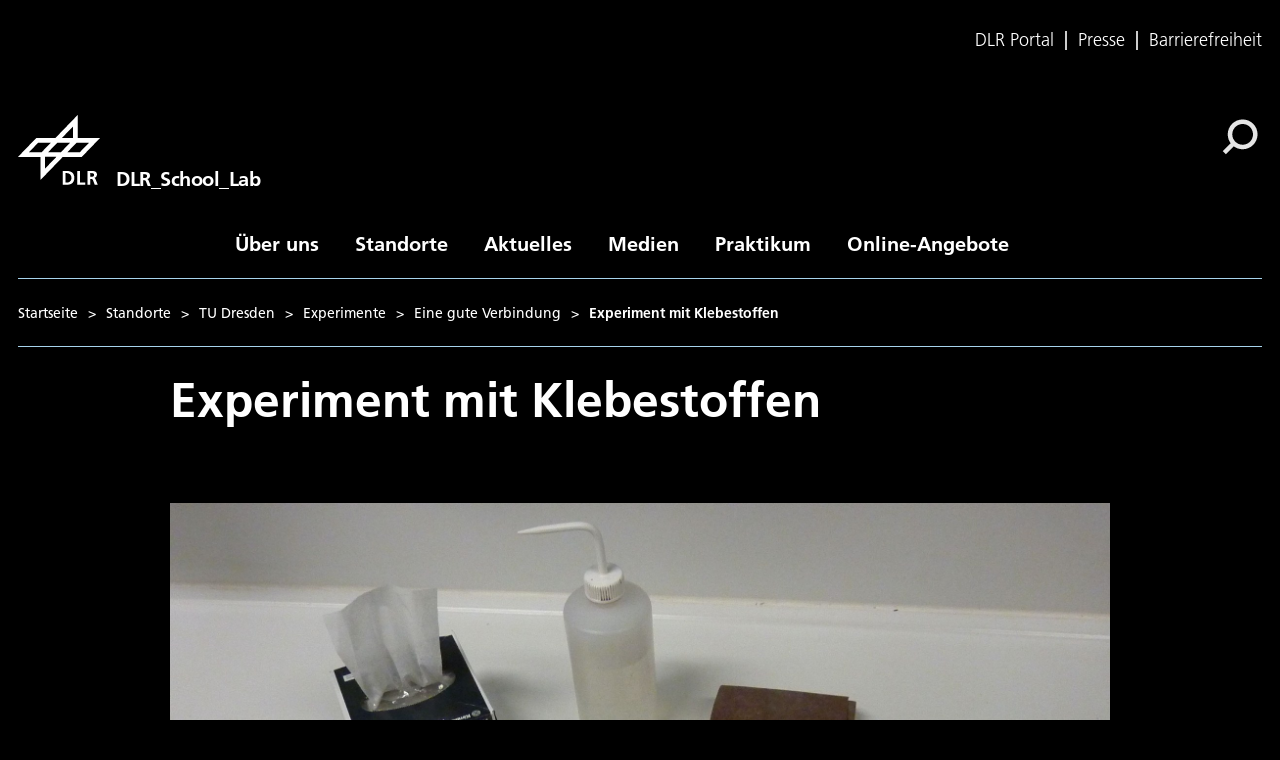

--- FILE ---
content_type: text/html; charset=utf-8
request_url: https://www.dlr.de/de/schoollab/standorte/tu_dresden/experimente/eine-gute-verbindung/experiment-mit-klebestoffen
body_size: 53353
content:
<!doctype html>
              <html lang="de" data-reactroot=""><head><meta charSet="utf-8"/><title data-react-helmet="true">Experiment mit Klebestoffen</title><meta data-react-helmet="true" name="description" content="Wie kann man Aluminiumlegierungen am besten zusammenkleben? Findet es selbst heraus! "/><meta data-react-helmet="true" property="og:title" content="Experiment mit Klebestoffen"/><meta data-react-helmet="true" property="og:url" content="https://www.dlr.de/de/schoollab/standorte/tu_dresden/experimente/eine-gute-verbindung/experiment-mit-klebestoffen"/><meta data-react-helmet="true" property="og:description" content="Wie kann man Aluminiumlegierungen am besten zusammenkleben? Findet es selbst heraus! "/><meta data-react-helmet="true" name="twitter:card" content="summary_large_image"/><meta data-react-helmet="true" property="twitter:url" content="https://www.dlr.de/de/schoollab/standorte/tu_dresden/experimente/eine-gute-verbindung/experiment-mit-klebestoffen"/><meta data-react-helmet="true" property="twitter:title" content="Experiment mit Klebestoffen"/><meta data-react-helmet="true" property="twitter:description" content="Wie kann man Aluminiumlegierungen am besten zusammenkleben? Findet es selbst heraus! "/><meta data-react-helmet="true" property="twitter:domain" content="https://www.dlr.de"/><script>window.env = {"RAZZLE_INTERNAL_API_PATH":"http:\u002F\u002Fbackend:8080\u002FPlone","apiPath":"https:\u002F\u002Fwww.dlr.de","publicURL":"https:\u002F\u002Fwww.dlr.de","disableMatomo":false};</script><link rel="icon" href="/favicon.ico" sizes="any"/><link rel="preload" as="image" href="/static/media/Logo-de.697a8e1f.svg"/><link rel="icon" href="/icon.svg" type="image/svg+xml"/><link rel="apple-touch-icon" sizes="180x180" href="/apple-touch-icon.png"/><link rel="manifest" href="/site.webmanifest" crossorigin="use-credentials"/><link rel="me" href="https://social.bund.de/@DLR"/><meta name="viewport" content="width=device-width, initial-scale=1"/><link data-chunk="client" rel="preload" as="style" href="/static/css/client.f7d04185.chunk.css"/><link data-chunk="client" rel="preload" as="script" href="/static/js/runtime~client.d86043a1.js"/><link data-chunk="client" rel="preload" as="script" href="/static/js/client.6b6f51ba.chunk.js"/><link data-chunk="client" rel="stylesheet" href="/static/css/client.f7d04185.chunk.css"/></head><body class="view-viewview section-en section-pa section-desktopdefault.aspx section-tabid-10557 section-18322_read-42768 section- is-anonymous public-ui view-viewview section-blogs section-de section-desktopdefault.aspx section-tabid-5921 section-9755_read-837 section-service section-ueber-uns section-alle-blogs section-1-000-quadratmeter-mond-in-koeln-los-geht-s-luna.aspx is-anonymous public-ui view-viewview contenttype-image section-de section-schoollab section-standorte section-tu_dresden section-experimente section-eine-gute-verbindung section-experiment-mit-klebestoffen is-anonymous public-ui is-subsite theme--school_lab" style="width:100vw"><div role="navigation" aria-label="Toolbar" id="toolbar"></div><div id="main"><div class="skiplinks-wrapper" role="complementary" aria-label="Skiplinks"><a class="skiplink" href="#view">Hauptinhalt überspringen</a><a class="skiplink" href="#navigation">Navigation überspringen</a><a class="skiplink" href="#footer">Footer überspringen</a></div><div class="top-header-wrapper" role="navigation" aria-label="Links"><div class="header-top mobile only tablet only"></div><div class="header-top mobile hidden tablet hidden"><ul class="links"><li><a title="DLR Portal" class="back-to-home" href="/de">DLR Portal</a></li><li><a class="presse-button" href="/de/aktuelles/presse">Presse</a></li><li><a class="accessibity-button" href="/de/service/barrierefreiheit">Barrierefreiheit</a></li></ul></div></div><div role="banner" class="ui basic segment header-wrapper"><style>:root {--custom-theme-color: #A7D3EC;}</style><style>:root {--custom-theme-inverse-font-color: #FFF;}</style><div class="ui container"><div class="header"><div class="logo-nav-wrapper"><div class="logo"><a aria-label="DLR_School_Lab" href="/de/schoollab"><img decoding="sync" src="/static/media/LogoSimple.0621bfc3.svg" width="82" height="70" loading="eager" alt="DLR Logo" class="ui image"/><div class="logo-title"><div class="logo-textline-1">DLR_School_Lab</div><div class="logo-textline-2"></div></div></a></div><div class="grouped-utility-icons"><div class="mobile-nav mobile only tablet only"><div class="hamburger-wrapper"><button class="hamburger hamburger--collapse" aria-label="Menü öffnen" title="Menü öffnen" type="button"><span class="hamburger-box"><span class="hamburger-inner"></span></span></button></div></div><a class="search" title="Suche" href="/de/schoollab/@@search?allow_local=true"><button aria-label="Suche" class="ui basic icon button institut-search"><svg xmlns="http://www.w3.org/2000/svg" viewBox="0 0 38 38" style="height:36px;width:auto;fill:currentColor" class="icon"><g clip-path="url(#clip0_601_3)" fill="#000"><path fill-rule="evenodd" clip-rule="evenodd" d="M34.1385 16.2076C34.1385 9.40016 28.5999 3.86903 21.7998 3.86903C14.9922 3.86903 9.4612 9.40757 9.4612 16.2076C9.4612 23.0078 14.9922 28.5538 21.7998 28.5538C28.5999 28.5538 34.1385 23.0152 34.1385 16.2076ZM10.9615 25.6203C8.76704 23.0973 7.4383 19.8055 7.4383 16.2076C7.4383 8.28795 13.8801 1.85364 21.7924 1.85364C29.712 1.85364 36.1464 8.29542 36.1464 16.2076C36.1464 24.12 29.7046 30.5617 21.7924 30.5617C18.1945 30.5617 14.9027 29.233 12.3797 27.0386L4.19875 35.2195L2.78052 33.8013L10.9615 25.6203Z"/><path d="M10.9614 25.6204L12.0104 24.7079L12.8615 25.6864L11.9445 26.6034L10.9614 25.6204ZM12.3796 27.0386L11.3966 26.0555L12.3136 25.1385L13.2921 25.9896L12.3796 27.0386ZM4.19867 35.2195L5.18172 36.2026L4.19867 37.1856L3.21562 36.2026L4.19867 35.2195ZM2.78043 33.8013L1.79738 34.7844L0.814331 33.8013L1.79738 32.8182L2.78043 33.8013ZM32.7482 16.2077C32.7482 10.1685 27.8325 5.25932 21.7997 5.25932V2.47883C29.3671 2.47883 35.5286 8.63183 35.5286 16.2077H32.7482ZM21.7997 5.25932C15.7606 5.25932 10.8514 10.1749 10.8514 16.2077H8.07082C8.07082 8.64039 14.2238 2.47883 21.7997 2.47883V5.25932ZM10.8514 16.2077C10.8514 22.2416 15.7616 27.1636 21.7997 27.1636V29.9441C14.2227 29.9441 8.07082 23.7739 8.07082 16.2077H10.8514ZM21.7997 27.1636C27.8314 27.1636 32.7482 22.248 32.7482 16.2077H35.5286C35.5286 23.7826 29.3681 29.9441 21.7997 29.9441V27.1636ZM9.91248 26.5327C7.50693 23.7671 6.04798 20.1544 6.04798 16.2077H8.82846C8.82846 19.4568 10.0269 22.4276 12.0104 24.7079L9.91248 26.5327ZM6.04798 16.2077C6.04798 7.51971 13.1127 0.46344 21.7923 0.46344V3.24393C14.6474 3.24393 8.82846 9.05628 8.82846 16.2077H6.04798ZM21.7923 0.46344C30.4803 0.46344 37.5365 7.52812 37.5365 16.2077H34.756C34.756 9.06279 28.9437 3.24393 21.7923 3.24393V0.46344ZM37.5365 16.2077C37.5365 24.8878 30.4723 31.952 21.7923 31.952V29.1715C28.9367 29.1715 34.756 23.3521 34.756 16.2077H37.5365ZM21.7923 31.952C17.8456 31.952 14.2329 30.4932 11.4672 28.0875L13.2921 25.9896C15.5723 27.973 18.5432 29.1715 21.7923 29.1715V31.952ZM13.3627 28.0216L5.18172 36.2026L3.21562 34.2364L11.3966 26.0555L13.3627 28.0216ZM3.21562 36.2026L1.79738 34.7844L3.76348 32.8182L5.18172 34.2364L3.21562 36.2026ZM1.79738 32.8182L9.97837 24.6373L11.9445 26.6034L3.76348 34.7844L1.79738 32.8182Z"/></g><defs><clipPath id="clip0_601_3"><path fill="#fff" d="M0 0H38V38H0z"/></clipPath></defs></svg></button></a></div></div><nav id="navigation" aria-label="navigation" class="navigation"><div class="ui pointing secondary stackable computer large screen widescreen only menu"><ul class="desktop-menu"><li><button class="item">Über uns</button><div class="submenu-wrapper"><div class="submenu"><div role="presentation" class="close"><svg xmlns="http://www.w3.org/2000/svg" viewBox="0 0 36 36" style="height:48px;width:auto;fill:currentColor" class="icon"><path fill-rule="evenodd" d="M27.899 9.515L26.485 8.101 18 16.586 9.514 8.101 8.1 9.515 16.586 18 8.1 26.486 9.514 27.9 18 19.414 26.485 27.9 27.899 26.486 19.414 18z"/></svg></div><div class="submenu-inner"><a class="submenu-header" href="/de/schoollab/ueber-uns"><h2>Über uns</h2></a><ul><div class="subitem-wrapper"><li><a class="" href="/de/schoollab/ueber-uns/raus-aus-der-schule-rein-ins-labor"><span class="left-arrow">▾</span><span>Forschung zum Anfassen!</span></a></li><div class="sub-submenu"><ul></ul></div></div><div class="subitem-wrapper"><li><a class="" href="/de/schoollab/ueber-uns/moderne-denkfabrik-foerdert-junge-leute"><span class="left-arrow">▾</span><span>Moderne „Denkfabrik“ fördert junge Leute</span></a></li><div class="sub-submenu"><ul></ul></div></div><div class="subitem-wrapper"><li><a class="" href="/de/schoollab/ueber-uns/unendlich-nah-spannende-berufe-aus-forschung-und-technik"><span class="left-arrow">▾</span><span>Spannende Berufe im DLR</span></a></li><div class="sub-submenu"><ul></ul></div></div></ul></div></div></div></li><li><button class="item">Standorte</button><div class="submenu-wrapper"><div class="submenu"><div role="presentation" class="close"><svg xmlns="http://www.w3.org/2000/svg" viewBox="0 0 36 36" style="height:48px;width:auto;fill:currentColor" class="icon"><path fill-rule="evenodd" d="M27.899 9.515L26.485 8.101 18 16.586 9.514 8.101 8.1 9.515 16.586 18 8.1 26.486 9.514 27.9 18 19.414 26.485 27.9 27.899 26.486 19.414 18z"/></svg></div><div class="submenu-inner"><a aria-current="page" class="submenu-header active" href="/de/schoollab/standorte"><h2>Standorte</h2></a><ul><div class="subitem-wrapper"><li><a class="" href="/de/schoollab/standorte/berlin"><span class="left-arrow">▾</span><span>Berlin</span></a></li><div class="sub-submenu"><ul></ul></div></div><div class="subitem-wrapper"><li><a class="" href="/de/schoollab/standorte/braunschweig"><span class="left-arrow">▾</span><span>Braunschweig</span></a></li><div class="sub-submenu"><ul></ul></div></div><div class="subitem-wrapper"><li><a class="" href="/de/schoollab/standorte/bremen"><span class="left-arrow">▾</span><span>Bremen</span></a></li><div class="sub-submenu"><ul></ul></div></div><div class="subitem-wrapper"><li><a class="" href="/de/schoollab/standorte/btu_cottbus"><span class="left-arrow">▾</span><span>BTU Cottbus-Senftenberg</span></a></li><div class="sub-submenu"><ul></ul></div></div><div class="subitem-wrapper"><li><a class="" href="/de/schoollab/standorte/goettingen"><span class="left-arrow">▾</span><span>Göttingen</span></a></li><div class="sub-submenu"><ul></ul></div></div><div class="subitem-wrapper"><li><a class="" href="/de/schoollab/standorte/hszg_zittau"><span class="left-arrow">▾</span><span>Hochschule Zittau/Görlitz</span></a></li><div class="sub-submenu"><ul></ul></div></div><div class="subitem-wrapper"><li><a class="" href="/de/schoollab/standorte/jena"><span class="left-arrow">▾</span><span>Jena</span></a></li><div class="sub-submenu"><ul></ul></div></div><div class="subitem-wrapper"><li><a class="" href="/de/schoollab/standorte/koeln"><span class="left-arrow">▾</span><span>Köln</span></a></li><div class="sub-submenu"><ul></ul></div></div><div class="subitem-wrapper"><li><a class="" href="/de/schoollab/standorte/lampoldshausen_stuttgart"><span class="left-arrow">▾</span><span>Lampoldshausen/Stuttgart</span></a></li><div class="sub-submenu"><ul></ul></div></div><div class="subitem-wrapper"><li><a class="" href="/de/schoollab/standorte/neustrelitz"><span class="left-arrow">▾</span><span>Neustrelitz</span></a></li><div class="sub-submenu"><ul></ul></div></div><div class="subitem-wrapper"><li><a class="" href="/de/schoollab/standorte/oberpfaffenhofen"><span class="left-arrow">▾</span><span>Oberpfaffenhofen</span></a></li><div class="sub-submenu"><ul></ul></div></div><div class="subitem-wrapper"><li><a class="" href="/de/schoollab/standorte/rwth_aachen"><span class="left-arrow">▾</span><span>RWTH Aachen</span></a></li><div class="sub-submenu"><ul></ul></div></div><div class="subitem-wrapper"><li><a class="" href="/de/schoollab/standorte/tu_darmstadt"><span class="left-arrow">▾</span><span>TU Darmstadt</span></a></li><div class="sub-submenu"><ul></ul></div></div><div class="subitem-wrapper"><li><a class="" href="/de/schoollab/standorte/tu_dortmund"><span class="left-arrow">▾</span><span>TU Dortmund</span></a></li><div class="sub-submenu"><ul></ul></div></div><div class="subitem-wrapper"><li><a aria-current="page" class="active" href="/de/schoollab/standorte/tu_dresden"><span class="left-arrow">▾</span><span>TU Dresden</span></a></li><div class="sub-submenu"><ul></ul></div></div><div class="subitem-wrapper"><li><a class="" href="/de/schoollab/standorte/tu_hamburg"><span class="left-arrow">▾</span><span>TU Hamburg</span></a></li><div class="sub-submenu"><ul></ul></div></div><div class="subitem-wrapper"><li><a class="" href="/de/schoollab/standorte/uni_augsburg"><span class="left-arrow">▾</span><span>Universität Augsburg</span></a></li><div class="sub-submenu"><ul></ul></div></div></ul></div></div></div></li><li><button class="item">Aktuelles</button><div class="submenu-wrapper"><div class="submenu"><div role="presentation" class="close"><svg xmlns="http://www.w3.org/2000/svg" viewBox="0 0 36 36" style="height:48px;width:auto;fill:currentColor" class="icon"><path fill-rule="evenodd" d="M27.899 9.515L26.485 8.101 18 16.586 9.514 8.101 8.1 9.515 16.586 18 8.1 26.486 9.514 27.9 18 19.414 26.485 27.9 27.899 26.486 19.414 18z"/></svg></div><div class="submenu-inner"><a class="submenu-header" href="/de/schoollab/aktuelles"><h2>Aktuelles</h2></a><ul><div class="subitem-wrapper"><li><a class="" href="/de/schoollab/aktuelles/nachrichten"><span class="left-arrow">▾</span><span>Nachrichten</span></a></li><div class="sub-submenu"><ul></ul></div></div><div class="subitem-wrapper"><li><a class="" href="/de/schoollab/aktuelles/ankuendigungen"><span class="left-arrow">▾</span><span>Ankündigungen</span></a></li><div class="sub-submenu"><ul></ul></div></div><div class="subitem-wrapper"><li><a class="" href="/de/schoollab/aktuelles/soziale-medien"><span class="left-arrow">▾</span><span>Soziale Medien</span></a></li><div class="sub-submenu"><ul></ul></div></div></ul></div></div></div></li><li><button class="item">Medien</button><div class="submenu-wrapper"><div class="submenu"><div role="presentation" class="close"><svg xmlns="http://www.w3.org/2000/svg" viewBox="0 0 36 36" style="height:48px;width:auto;fill:currentColor" class="icon"><path fill-rule="evenodd" d="M27.899 9.515L26.485 8.101 18 16.586 9.514 8.101 8.1 9.515 16.586 18 8.1 26.486 9.514 27.9 18 19.414 26.485 27.9 27.899 26.486 19.414 18z"/></svg></div><div class="submenu-inner"><a class="submenu-header" href="/de/schoollab/medien"><h2>Medien</h2></a><ul><div class="subitem-wrapper"><li><a class="" href="/de/schoollab/medien/publikationen"><span class="left-arrow">▾</span><span>Publikationen</span></a></li><div class="sub-submenu"><ul><div class="subsubitem-wrapper"><li><a class="" href="/de/schoollab/medien/publikationen/materialien-fuer-den-unterricht"><span class="left-arrow">▾</span><span>Materialien für den Unterricht</span></a></li></div><div class="subsubitem-wrapper"><li><a class="" href="/de/schoollab/medien/publikationen/broschueren"><span class="left-arrow">▾</span><span>Broschüren</span></a></li></div></ul></div></div><div class="subitem-wrapper"><li><a class="" href="/de/schoollab/medien/videos"><span class="left-arrow">▾</span><span>Videos</span></a></li><div class="sub-submenu"><ul><div class="subsubitem-wrapper"><li><a class="" href="/de/schoollab/medien/videos/dlr_school_lab-tv"><span class="left-arrow">▾</span><span>DLR_School_Lab TV</span></a></li></div><div class="subsubitem-wrapper"><li><a class="" href="/de/schoollab/medien/videos/flying-classroom"><span class="left-arrow">▾</span><span>Flying Classroom</span></a></li></div><div class="subsubitem-wrapper"><li><a class="" href="/de/schoollab/medien/videos/spannende-experimente-mit-sina"><span class="left-arrow">▾</span><span>Spannende Experimente mit Sina</span></a></li></div><div class="subsubitem-wrapper"><li><a class="" href="/de/schoollab/medien/videos/ausfluege-in-die-welt-der-forschung"><span class="left-arrow">▾</span><span>Ausflüge in die Welt der Forschung</span></a></li></div></ul></div></div><div class="subitem-wrapper"><li><a class="" href="/de/schoollab/medien/bildergalerien"><span class="left-arrow">▾</span><span>Bildergalerien</span></a></li><div class="sub-submenu"><ul><div class="subsubitem-wrapper"><li><a class="" href="/de/schoollab/medien/bildergalerien/internationaler-lehrerworkshop"><span class="left-arrow">▾</span><span>Internationaler Lehrerworkshop</span></a></li></div><div class="subsubitem-wrapper"><li><a class="" href="/de/schoollab/medien/bildergalerien/die-dlr_raumfahrt_show-2019"><span class="left-arrow">▾</span><span>Die DLR_Raumfahrt_Show 2019</span></a></li></div><div class="subsubitem-wrapper"><li><a class="" href="/de/schoollab/medien/bildergalerien/die-dlr_raumfahrt_show-2018"><span class="left-arrow">▾</span><span>Die DLR_Raumfahrt_Show 2018</span></a></li></div></ul></div></div></ul></div></div></div></li><li><button class="item">Praktikum</button><div class="submenu-wrapper"><div class="submenu"><div role="presentation" class="close"><svg xmlns="http://www.w3.org/2000/svg" viewBox="0 0 36 36" style="height:48px;width:auto;fill:currentColor" class="icon"><path fill-rule="evenodd" d="M27.899 9.515L26.485 8.101 18 16.586 9.514 8.101 8.1 9.515 16.586 18 8.1 26.486 9.514 27.9 18 19.414 26.485 27.9 27.899 26.486 19.414 18z"/></svg></div><div class="submenu-inner"><a class="submenu-header" href="/de/schoollab/praktikum"><h2>Praktikum</h2></a><ul></ul></div></div></div></li><li><button class="item">Online-Angebote</button><div class="submenu-wrapper"><div class="submenu"><div role="presentation" class="close"><svg xmlns="http://www.w3.org/2000/svg" viewBox="0 0 36 36" style="height:48px;width:auto;fill:currentColor" class="icon"><path fill-rule="evenodd" d="M27.899 9.515L26.485 8.101 18 16.586 9.514 8.101 8.1 9.515 16.586 18 8.1 26.486 9.514 27.9 18 19.414 26.485 27.9 27.899 26.486 19.414 18z"/></svg></div><div class="submenu-inner"><a class="submenu-header" href="/de/schoollab/online-angebote"><h2>Online-Angebote</h2></a><ul><div class="subitem-wrapper"><li><a class="" href="/de/schoollab/online-angebote/dlr_school_lab-online"><span class="left-arrow">▾</span><span>DLR_School_Lab online</span></a></li><div class="sub-submenu"><ul></ul></div></div></ul></div></div></div></li></ul></div></nav></div></div></div><div role="navigation" aria-label="Brotkrumen" class="ui secondary vertical segment breadcrumbs"> <div class="ui container"><div class="ui breadcrumb mobile-breadcrumb"><a class="section" title="Startseite" href="/de/schoollab"><svg xmlns="http://www.w3.org/2000/svg" viewBox="0 0 36 36" style="height:18px;width:auto;fill:currentColor" class="icon"><g fill-rule="evenodd"><path d="M18 4.826L4.476 13.148 5.524 14.851 18 7.174 30.476 14.851 31.524 13.148zM25 27L21 27 21 19 15 19 15 27 11 27 11 15 9 15 9 29 17 29 17 21 19 21 19 29 27 29 27 15 25 15z"/></g></svg></a><div class="divider">&gt;</div><div role="listbox" aria-expanded="false" class="ui top left pointing dropdown" tabindex="0"><div> <svg xmlns="http://www.w3.org/2000/svg" viewBox="0 0 32 32" style="height:20px;width:auto;fill:currentColor;padding-top:3px" class="icon"><path d="M20.5 16C20.5 18.4875 18.4875 20.5 16 20.5C13.5125 20.5 11.5 18.4875 11.5 16C11.5 13.5125 13.5125 11.5 16 11.5C18.4875 11.5 20.5 13.5125 20.5 16ZM27 11.5C24.5125 11.5 22.5 13.5125 22.5 16C22.5 18.4875 24.5125 20.5 27 20.5C29.4875 20.5 31.5 18.4875 31.5 16C31.5 13.5125 29.4875 11.5 27 11.5ZM5 11.5C2.5125 11.5 0.5 13.5125 0.5 16C0.5 18.4875 2.5125 20.5 5 20.5C7.4875 20.5 9.5 18.4875 9.5 16C9.5 13.5125 7.4875 11.5 5 11.5Z"/></svg></div><div class="menu transition"><div role="option" class="item"><a class="section dropdown" href="/de/schoollab/standorte"><span> <!-- -->Standorte</span><div class="divider">&gt;</div></a></div><div role="option" class="item"><a class="section dropdown" href="/de/schoollab/standorte/tu_dresden"><span> <!-- -->TU Dresden</span><div class="divider">&gt;</div></a></div><div role="option" class="item"><a class="section dropdown" href="/de/schoollab/standorte/tu_dresden/experimente"><span> <!-- -->Experimente</span><div class="divider">&gt;</div></a></div></div></div><div class="divider">&gt;</div><a class="section" href="/de/schoollab/standorte/tu_dresden/experimente/eine-gute-verbindung">Eine gute Verbindung</a><div class="divider">&gt;</div><div class="active section">Experiment mit Klebestoffen</div></div><div class="ui breadcrumb desktop-breadcrumb"><a class="section" title="Startseite" href="/de/schoollab">Startseite</a><div class="simple-breadcrumb"><div class="divider">&gt;</div><a class="section" href="/de/schoollab/standorte">Standorte</a><div class="divider">&gt;</div><a class="section" href="/de/schoollab/standorte/tu_dresden">TU Dresden</a><div class="divider">&gt;</div><a class="section" href="/de/schoollab/standorte/tu_dresden/experimente">Experimente</a><div class="divider">&gt;</div><a class="section" href="/de/schoollab/standorte/tu_dresden/experimente/eine-gute-verbindung">Eine gute Verbindung</a><div class="divider">&gt;</div><div class="active section">Experiment mit Klebestoffen</div></div></div></div></div><div class="ui basic segment content-area"><main><div id="view"><div class="ui container view-wrapper"><h1 class="documentFirstHeading">Experiment mit Klebestoffen</h1><figure><div style="position:relative"><div style="position:absolute;visibility:hidden"><img width="1920" height="1625" alt="Experiment mit Klebestoffen" src="/de/schoollab/standorte/tu_dresden/experimente/eine-gute-verbindung/experiment-mit-klebestoffen/@@images/image-2000-6e0f36ca6ab9077f3f3439d84d75ecb6.jpeg" style="max-width:100%;height:auto" srcSet="/de/schoollab/standorte/tu_dresden/experimente/eine-gute-verbindung/experiment-mit-klebestoffen/@@images/image-400-085814a4c6296087d13081206e9aa971.jpeg 400w,/de/schoollab/standorte/tu_dresden/experimente/eine-gute-verbindung/experiment-mit-klebestoffen/@@images/image-600-111b885a998524dd108dc7d5fc680389.jpeg 600w,/de/schoollab/standorte/tu_dresden/experimente/eine-gute-verbindung/experiment-mit-klebestoffen/@@images/image-1000-06f9ac2ba5bb6438d7233635a4f99ecf.jpeg 1000w,/de/schoollab/standorte/tu_dresden/experimente/eine-gute-verbindung/experiment-mit-klebestoffen/@@images/image-2000-6e0f36ca6ab9077f3f3439d84d75ecb6.jpeg 1920w"/></div></div><img src="[data-uri]" alt="" class="blurhash" style="max-width:100%;height:auto" width="1920" height="1625" data="{&quot;hash&quot;:&quot;LEH2i+NH?b%M~V%2R*M{9FRjITj[&quot;,&quot;punch&quot;:1,&quot;ratio&quot;:1.18153846,&quot;width&quot;:32,&quot;height&quot;:28,&quot;canvasStyle&quot;:{},&quot;imgWidth&quot;:1920}"/><figcaption><div class="title">Experiment mit Klebestoffen</div><div class="description"><div>Wie kann man Aluminiumlegierungen am besten zusammenkleben? Findet es selbst heraus! </div></div><div class="credits"><div>Credit: <div><p>TU Dresden, J.-S. Pap</p></div></div></div></figcaption></figure></div></div></main></div><footer id="footer"><div class="doormat"><div class="portal-footer"><div class="ui container"><div class="icon-wrapper top logo detached"><img src="/static/media/LogoSimple.0621bfc3.svg" alt="DLR logo" width="82" height="70"/><div class="logo-title"><div class="logo-textline-1">DLR_School_Lab</div><div class="logo-textline-2"></div></div></div><div class="ui stackable three column grid"><div class="column left"><div class="icon-wrapper top logo "><img src="/static/media/LogoSimple.0621bfc3.svg" alt="DLR Logo" width="82" height="70"/><div class="logo-title"><div class="logo-textline-1">DLR_School_Lab</div><div class="logo-textline-2"></div></div></div><div class="text"><p style="white-space:pre-line"></p></div></div><div class="column center"><h2>Kontakt</h2><div class="details"><ul><li><a aria-label="Contact" href="/de/schoollab/kontakt-formular">Kontaktformular</a></li></ul></div></div><div class="column right"><h2>Über die Website</h2><div class="details"><ul><li><a aria-label="Accessibility" href="/de/service/barrierefreiheit">Barrierefreiheit</a></li><li><a aria-label="Privacy Policy" href="/de/service/datenschutz">Datenschutzerklärung</a></li><li><a aria-label="Privacy Settings" href="/de/service/datenschutz-einstellungen">Datenschutz-Einstellungen (Cookies)</a></li><li><a aria-label="Imprint &amp; terms of use" href="/de/service/impressum">Impressum &amp; Nutzungsbedingungen</a></li></ul></div></div></div></div></div></div><div class="footer-bottom"><div class="ui vertical segment"><div class="ui container"><div class="ui stackable three column grid"><div class="column left">Besuchen Sie uns hier:<div class="rrss-links"><a aria-label="DLR Bluesky" href="https://bsky.app/profile/dlr-next.bsky.social"><svg xmlns="http://www.w3.org/2000/svg" viewBox="0 0 549 549" style="height:30px;width:auto;fill:currentColor" class="icon"><title>Besuchen Sie uns auf Bluesky</title><g clip-path="url(#clip0_18_125)"><path d="M480.375 0H68.625C30.7245 0 0 30.7245 0 68.625V480.375C0 518.276 30.7245 549 68.625 549H480.375C518.276 549 549 518.276 549 480.375V68.625C549 30.7245 518.276 0 480.375 0Z" fill="url(#paint0_linear_18_125)"/><g clip-path="url(#clip1_18_125)" fill="#fff"><path d="M345.89 297.719C343.889 297.528 341.887 297.242 339.981 296.956C341.982 297.242 343.984 297.433 345.89 297.719Z"/><path d="M274.5 257.497C258.964 227.283 216.645 170.953 177.281 143.217C139.633 116.529 125.241 121.2 115.805 125.394C104.939 130.35 102.938 147.125 102.938 156.942C102.938 166.759 108.37 237.767 111.897 249.586C123.525 288.664 164.986 301.912 203.111 297.719C205.017 297.433 207.019 297.147 209.02 296.956C207.019 297.242 205.113 297.528 203.111 297.719C147.163 306.011 97.5047 326.408 162.698 398.94C234.373 473.189 260.87 383.023 274.5 337.369C288.13 383.023 303.856 469.948 385.062 398.94C446.062 337.369 401.837 306.011 345.889 297.719C343.887 297.528 341.886 297.242 339.98 296.956C341.981 297.242 343.983 297.433 345.889 297.719C384.014 302.008 425.475 288.759 437.103 249.586C440.63 237.767 446.062 166.854 446.062 156.942C446.062 147.029 444.061 130.35 433.195 125.394C423.759 121.104 409.367 116.529 371.719 143.122C332.355 170.858 290.036 227.187 274.5 257.401V257.497Z"/></g></g><defs><clipPath id="clip0_18_125"><path fill="#fff" d="M0 0H549V549H0z"/></clipPath><clipPath id="clip1_18_125"><path fill="#fff" transform="translate(102.938 122.152)" d="M0 0H343.125V305H0z"/></clipPath><linearGradient id="paint0_linear_18_125" x1="274.5" y1="0" x2="274.5" y2="549" gradientUnits="userSpaceOnUse"><stop stop-color="#0088FE"/><stop offset="1" stop-color="#59B9FF"/></linearGradient></defs></svg></a><a aria-label="DLR X" href="https://twitter.com/DLR_next"><svg xmlns="http://www.w3.org/2000/svg" viewBox="0 0 1200 1227" style="height:20px;width:auto;fill:currentColor;background:black;padding:5px" class="icon"><title>Besuchen Sie uns auf X</title><path d="M714.163 519.284L1160.89 0H1055.03L667.137 450.887L357.328 0H0L468.492 681.821L0 1226.37H105.866L515.491 750.218L842.672 1226.37H1200L714.137 519.284H714.163ZM569.165 687.828L521.697 619.934L144.011 79.6944H306.615L611.412 515.685L658.88 583.579L1055.08 1150.3H892.476L569.165 687.854V687.828Z" fill="#fff"/></svg></a><a aria-label="Mastodon" rel="me" href="https://social.bund.de/@dlr_next"><svg xmlns="http://www.w3.org/2000/svg" viewBox="0 0 30 30" style="height:30px;width:auto;fill:currentColor" class="icon"><title>Besuchen Sie uns auf Mastodon</title><path fill="url(#paint0_linear_9770_1407)" d="M0 0H30V30H0z"/><path fill-rule="evenodd" clip-rule="evenodd" d="M19.7247 5.24679C21.854 5.56141 23.6502 7.18562 23.9274 9.2464C24.0481 10.4719 23.9884 12.313 23.9593 13.2085C23.9521 13.4316 23.9467 13.596 23.9466 13.6776C23.9466 13.7978 23.9291 14.8963 23.9222 15.0123C23.7356 17.957 21.8993 19.1199 19.9698 19.4905C19.9484 19.4969 19.924 19.5016 19.8991 19.5064C19.8936 19.5074 19.8881 19.5085 19.8825 19.5096C18.6593 19.7485 17.3488 19.8122 16.1055 19.847C15.8082 19.8549 15.5118 19.8549 15.2145 19.8549H15.2144C13.9781 19.8552 12.7462 19.7089 11.5444 19.419C11.5381 19.4174 11.5315 19.4172 11.525 19.4186C11.5153 19.4207 11.5067 19.4262 11.5007 19.4341C11.4947 19.442 11.4916 19.4518 11.4921 19.4618C11.5261 19.853 11.6112 20.2381 11.7451 20.6072C11.9116 21.0344 12.4931 22.0604 14.6555 22.0604C15.912 22.0627 17.1643 21.9164 18.3864 21.6245C18.3926 21.623 18.3991 21.623 18.4053 21.6245C18.4115 21.6258 18.4173 21.6285 18.4224 21.6324C18.4274 21.6364 18.4315 21.6414 18.4343 21.6471C18.437 21.6529 18.4386 21.6591 18.4387 21.6655V23.1109C18.4385 23.1177 18.4367 23.1244 18.4335 23.1304C18.4304 23.1364 18.4259 23.1417 18.4204 23.1457C18.0384 23.4227 17.5247 23.5854 17.0748 23.728C17.0543 23.7344 17.0341 23.7409 17.0139 23.7473C16.809 23.8118 16.6016 23.8685 16.3923 23.9172C14.4848 24.3516 12.4941 24.2466 10.6429 23.6139C8.91397 23.0071 7.14914 21.5199 6.7132 19.7328C6.48042 18.7652 6.3164 17.7823 6.22236 16.7914C6.12344 15.707 6.09042 14.6207 6.05735 13.5328C6.04493 13.1245 6.03251 12.7159 6.0166 12.3072C5.97557 11.2628 5.99909 10.1242 6.2197 9.0973C6.67829 7.01207 8.56867 5.55271 10.6386 5.24679C10.6812 5.24049 10.7282 5.23222 10.7833 5.22253C11.1929 5.15045 12.0481 5 14.8281 5H14.8517C18.0045 5 19.3655 5.19361 19.7247 5.24679ZM20.8705 16.6817V11.5618C20.871 10.5151 20.6046 9.68402 20.0709 9.0685C19.5181 8.45398 18.7953 8.13838 17.899 8.13838C16.8623 8.13838 16.0776 8.53765 15.5544 9.33527L15.0488 10.1827L14.5439 9.33527C14.0207 8.53765 13.236 8.13838 12.1976 8.13838C11.3003 8.13838 10.5775 8.45398 10.0265 9.0685C9.49235 9.68459 9.22524 10.5157 9.22524 11.5618V16.6817H11.2533V11.7126C11.2533 10.6665 11.6936 10.1329 12.5751 10.1329C13.5499 10.1329 14.0391 10.7642 14.0391 12.0107V14.7306H16.0557V12.0107C16.0557 10.7642 16.544 10.1329 17.5189 10.1329C18.4056 10.1329 18.8416 10.6665 18.8416 11.7126V16.6817H20.8705Z" fill="#fff"/><defs><linearGradient id="paint0_linear_9770_1407" x1="14.711" y1="0" x2="14.711" y2="29.735" gradientUnits="userSpaceOnUse"><stop stop-color="#6364FF"/><stop offset="1" stop-color="#563ACC"/></linearGradient></defs></svg></a><a aria-label="DLR YouTube" href="https://www.youtube.com/DLRnext"><svg xmlns="http://www.w3.org/2000/svg" viewBox="0 0 30 30" style="height:30px;width:auto;fill:currentColor" class="icon"><title>Besuchen Sie uns auf YouTube</title><path fill="#AC2217" d="M0 0H30V30H0z"/><path d="M15.2008 8H15.3135C16.355 8.0038 21.6321 8.04181 23.055 8.42445C23.4851 8.54123 23.8771 8.76885 24.1917 9.08458C24.5063 9.4003 24.7326 9.79306 24.8478 10.2236C24.9758 10.7051 25.0657 11.3424 25.1266 12L25.1392 12.1317L25.1671 12.4612L25.1772 12.5929C25.2596 13.751 25.2697 14.8356 25.271 15.0725V15.1675C25.2697 15.4133 25.2583 16.5714 25.1671 17.7776L25.157 17.9106L25.1456 18.0424C25.0822 18.7671 24.9885 19.4868 24.8478 20.0164C24.7329 20.4471 24.5068 20.8401 24.1921 21.1558C23.8775 21.4716 23.4853 21.6991 23.055 21.8155C21.5852 22.2109 15.999 22.2387 15.2248 22.24H15.0449C14.6534 22.24 13.0342 22.2324 11.3364 22.1741L11.121 22.1665L11.0107 22.1614L10.7941 22.1526L10.5774 22.1437C9.17102 22.0816 7.83178 21.9815 7.21475 21.8143C6.78458 21.698 6.39253 21.4706 6.07788 21.1551C5.76323 20.8396 5.53702 20.4469 5.42192 20.0164C5.28128 19.488 5.18752 18.7671 5.12417 18.0424L5.11403 17.9093L5.1039 17.7776C5.04137 16.919 5.00672 16.0587 5 15.1979L5 15.0421C5.00253 14.7697 5.01267 13.8283 5.08109 12.7893L5.08996 12.6588L5.09376 12.5929L5.1039 12.4612L5.13177 12.1317L5.14444 12C5.20526 11.3424 5.29521 10.7038 5.42318 10.2236C5.53809 9.79289 5.76422 9.39994 6.07888 9.08416C6.39355 8.76839 6.78569 8.54088 7.21601 8.42445C7.83305 8.25974 9.17229 8.15838 10.5787 8.09503L10.7941 8.08616L11.012 8.07856L11.121 8.07475L11.3376 8.06589C12.5434 8.02708 13.7498 8.00554 14.9562 8.00127H15.2008V8ZM13.1089 12.0671V18.1716L18.3759 15.1206L13.1089 12.0671Z" fill="#fff"/></svg></a><a aria-label="DLR Instagram" href="https://www.instagram.com/dlr_next"><svg xmlns="http://www.w3.org/2000/svg" viewBox="0 0 30 30" style="height:30px;width:auto;fill:currentColor" class="icon"><title>Besuchen Sie uns auf Instagram</title><path fill="#5B7EA1" d="M0 0H30V30H0z"/><path d="M15 5C12.2862 5 11.945 5.0125 10.8788 5.06C9.8125 5.11 9.08625 5.2775 8.45 5.525C7.78262 5.77602 7.17811 6.16978 6.67875 6.67875C6.1701 7.17837 5.77638 7.7828 5.525 8.45C5.2775 9.085 5.10875 9.8125 5.06 10.875C5.0125 11.9437 5 12.2838 5 15.0013C5 17.7163 5.0125 18.0563 5.06 19.1225C5.11 20.1875 5.2775 20.9137 5.525 21.55C5.78125 22.2075 6.1225 22.765 6.67875 23.3212C7.23375 23.8775 7.79125 24.22 8.44875 24.475C9.08625 24.7225 9.81125 24.8912 10.8763 24.94C11.9438 24.9875 12.2837 25 15 25C17.7163 25 18.055 24.9875 19.1225 24.94C20.1863 24.89 20.915 24.7225 21.5513 24.475C22.2182 24.2239 22.8223 23.8301 23.3212 23.3212C23.8775 22.765 24.2187 22.2075 24.475 21.55C24.7212 20.9137 24.89 20.1875 24.94 19.1225C24.9875 18.0563 25 17.7163 25 15C25 12.2837 24.9875 11.9438 24.94 10.8763C24.89 9.8125 24.7212 9.085 24.475 8.45C24.2237 7.78278 23.8299 7.17834 23.3212 6.67875C22.822 6.16959 22.2175 5.77581 21.55 5.525C20.9125 5.2775 20.185 5.10875 19.1212 5.06C18.0537 5.0125 17.715 5 14.9975 5H15.0013H15ZM14.1037 6.8025H15.0013C17.6713 6.8025 17.9875 6.81125 19.0412 6.86C20.0162 6.90375 20.5462 7.0675 20.8987 7.20375C21.365 7.385 21.6987 7.6025 22.0487 7.9525C22.3987 8.3025 22.615 8.635 22.7963 9.1025C22.9338 9.45375 23.0963 9.98375 23.14 10.9588C23.1888 12.0125 23.1988 12.3288 23.1988 14.9975C23.1988 17.6663 23.1888 17.9837 23.14 19.0375C23.0963 20.0125 22.9325 20.5413 22.7963 20.8938C22.6359 21.3279 22.38 21.7205 22.0475 22.0425C21.6975 22.3925 21.365 22.6088 20.8975 22.79C20.5475 22.9275 20.0175 23.09 19.0412 23.135C17.9875 23.1825 17.6713 23.1938 15.0013 23.1938C12.3313 23.1938 12.0138 23.1825 10.96 23.135C9.985 23.09 9.45625 22.9275 9.10375 22.79C8.66937 22.6299 8.27641 22.3745 7.95375 22.0425C7.62094 21.72 7.36465 21.3271 7.20375 20.8925C7.0675 20.5412 6.90375 20.0113 6.86 19.0363C6.8125 17.9825 6.8025 17.6662 6.8025 14.995C6.8025 12.325 6.8125 12.01 6.86 10.9562C6.905 9.98125 7.0675 9.45125 7.205 9.09875C7.38625 8.6325 7.60375 8.29875 7.95375 7.94875C8.30375 7.59875 8.63625 7.3825 9.10375 7.20125C9.45625 7.06375 9.985 6.90125 10.96 6.85625C11.8825 6.81375 12.24 6.80125 14.1037 6.8V6.8025V6.8025ZM20.3387 8.4625C20.1812 8.4625 20.0251 8.49354 19.8795 8.55384C19.7339 8.61415 19.6017 8.70254 19.4902 8.81397C19.3788 8.9254 19.2904 9.05769 19.2301 9.20328C19.1698 9.34887 19.1387 9.50491 19.1387 9.6625C19.1387 9.82009 19.1698 9.97613 19.2301 10.1217C19.2904 10.2673 19.3788 10.3996 19.4902 10.511C19.6017 10.6225 19.7339 10.7108 19.8795 10.7712C20.0251 10.8315 20.1812 10.8625 20.3387 10.8625C20.657 10.8625 20.9622 10.7361 21.1873 10.511C21.4123 10.286 21.5387 9.98076 21.5387 9.6625C21.5387 9.34424 21.4123 9.03902 21.1873 8.81397C20.9622 8.58893 20.657 8.4625 20.3387 8.4625V8.4625ZM15.0013 9.865C14.3201 9.85437 13.6436 9.97936 13.0112 10.2327C12.3788 10.486 11.8031 10.8626 11.3177 11.3405C10.8322 11.8185 10.4467 12.3882 10.1836 13.0166C9.9204 13.6449 9.78488 14.3194 9.78488 15.0006C9.78488 15.6819 9.9204 16.3563 10.1836 16.9847C10.4467 17.613 10.8322 18.1828 11.3177 18.6607C11.8031 19.1387 12.3788 19.5153 13.0112 19.7686C13.6436 20.0219 14.3201 20.1469 15.0013 20.1363C16.3494 20.1152 17.6353 19.5649 18.5812 18.6041C19.5272 17.6432 20.0574 16.349 20.0574 15.0006C20.0574 13.6523 19.5272 12.358 18.5812 11.3972C17.6353 10.4364 16.3494 9.88603 15.0013 9.865V9.865ZM15.0013 11.6663C15.8854 11.6663 16.7334 12.0175 17.3586 12.6427C17.9838 13.2679 18.335 14.1158 18.335 15C18.335 15.8842 17.9838 16.7321 17.3586 17.3573C16.7334 17.9825 15.8854 18.3337 15.0013 18.3337C14.1171 18.3337 13.2691 17.9825 12.6439 17.3573C12.0187 16.7321 11.6675 15.8842 11.6675 15C11.6675 14.1158 12.0187 13.2679 12.6439 12.6427C13.2691 12.0175 14.1171 11.6663 15.0013 11.6663V11.6663Z" fill="#fff"/></svg></a><a aria-label="DLR Flickr" href="https://www.flickr.com/photos/143220073@N04/"><svg xmlns="http://www.w3.org/2000/svg" viewBox="0 0 30 30" style="height:30px;width:auto;fill:currentColor" class="icon"><title>Besuchen Sie uns auf Flickr</title><path fill="#EA3583" d="M0 0H30V30H0z"/><circle cx="9" cy="15" r="4" fill="#fff"/><circle cx="21" cy="15" r="4" fill="#fff"/></svg></a></div></div><div class="four wide computer three wide tablet column spacer"></div><div class="column"><a href="https://www.bmftr.bund.de/DE/Home/home_node.html" aria-label="Bundesministerium für Forschung, Technologie und Raumfahrt" target="_blank" rel="noreferrer noopener"><img src="/static/media/bmftr_logo_de.f379bb5e.svg" class="fundinglogo" loading="lazy" decoding="async" alt="Supported by: Bundesministerium für Forschung, Technologie und Raumfahrt" width="225" height="150"/></a></div></div></div></div></div></footer><div class="Toastify"></div></div><div id="sidebar"></div><script>/** BLURHASH FAST LOADING **/!function(r){var o={};function n(t){var e;return(o[t]||(e=o[t]={i:t,l:!1,exports:{}},r[t].call(e.exports,e,e.exports,n),e.l=!0,e)).exports}n.m=r,n.c=o,n.d=function(t,e,r){n.o(t,e)||Object.defineProperty(t,e,{enumerable:!0,get:r})},n.r=function(t){"undefined"!=typeof Symbol&&Symbol.toStringTag&&Object.defineProperty(t,Symbol.toStringTag,{value:"Module"}),Object.defineProperty(t,"__esModule",{value:!0})},n.t=function(e,t){if(1&t&&(e=n(e)),8&t)return e;if(4&t&&"object"==typeof e&&e&&e.__esModule)return e;var r=Object.create(null);if(n.r(r),Object.defineProperty(r,"default",{enumerable:!0,value:e}),2&t&&"string"!=typeof e)for(var o in e)n.d(r,o,function(t){return e[t]}.bind(null,o));return r},n.n=function(t){var e=t&&t.__esModule?function(){return t.default}:function(){return t};return n.d(e,"a",e),e},n.o=function(t,e){return Object.prototype.hasOwnProperty.call(t,e)},n.p="",n(n.s=0)}([function(t,e,r){"use strict";r.r(e);const n="0123456789ABCDEFGHIJKLMNOPQRSTUVWXYZabcdefghijklmnopqrstuvwxyz#$%*+,-.:;=?@[]^_{|}~",P=(t,e,r)=>{let o=0;for(;e<r;)o=(o*=83)+n.indexOf(t[e++]);return o},o=Math.pow,_=Math.PI,a=2*_,i=3294.6,u=269.025,C=t=>10.31475<t?o(t/u+.052132,2.4):t/i,F=t=>~~(1227e-8<t?u*o(t,.416666)-13.025:t*i+1),A=t=>(t<0?-1:1)*t*t,I=t=>{for(t+=_/2;t>_;)t-=a;var e=1.27323954*t-.405284735*A(t);return.225*(A(e)-e)+e};document.querySelectorAll("img.blurhash").forEach(t=>{var e=t.getAttribute("data"),{width:e,height:r,hash:o,canvasStyle:n,imgWidth:a,ratio:i}=JSON.parse(e),u=t.previousSibling.firstChild.firstChild;const{aspectRatio:l,objectFit:c}=getComputedStyle(u),s=document.createElement("canvas");t.replaceWith(s);for(const p in n)s.style[p]=n[p];s.style.width=parseFloat(a)+"px",s.height=r,s.width=e,!l||l.startsWith("auto")||s.style.aspectRatio?a&&(s.style.height=parseFloat(a)/i+"px"):(s.style.aspectRatio=l,s.style.objectFit=c,s.style.height="auto");u=function(t,e,r,o){var n=P(t,0,1),a=n%9+1,i=1+~~(n/9),u=a*i,l=(P(t,1,2)+1)/13446*(1|o);const c=new Float64Array(3*u);var s=P(t,2,6);c[0]=C(s>>16),c[1]=C(s>>8&255),c[2]=C(255&s);let f=0,d=0,p=0,h=0,y=0,b=0,g=0,v,m,S,j,O,x;for(f=1;f<u;f++)s=P(t,4+2*f,6+2*f),c[3*f]=A(~~(s/361)-9)*l,c[3*f+1]=A(~~(s/19)%19-9)*l,c[3*f+2]=A(s%19-9)*l;var w=4*e;const M=new Uint8ClampedArray(w*r);for(h=0;h<r;h++)for(O=_*h/r,p=0;p<e;p++){for(y=0,b=0,g=0,x=_*p/e,d=0;d<i;d++)for(m=I(O*d),f=0;f<a;f++)v=I(x*f)*m,S=3*(f+d*a),y+=c[S]*v,b+=c[1+S]*v,g+=c[2+S]*v;j=4*p+h*w,M[j]=F(y),M[1+j]=F(b),M[2+j]=F(g),M[3+j]=255}return M}(o,e,r);const f=s.getContext("2d"),d=f.createImageData(e,r);d.data.set(u),f.putImageData(d,0,0)})}]);</script><script charSet="UTF-8">window.__data={"router":{"location":{"pathname":"\u002Fde\u002Fschoollab\u002Fstandorte\u002Ftu_dresden\u002Fexperimente\u002Feine-gute-verbindung\u002Fexperiment-mit-klebestoffen","search":"","hash":"","state":undefined,"key":"xxoe7u","query":{}},"action":"POP"},"intl":{"defaultLocale":"en","locale":"de","messages":{"\u003Cp\u003EAdd some HTML here\u003C\u002Fp\u003E":"\u003Cp\u003EHTML hier einfügen\u003C\u002Fp\u003E","Account Registration Completed":"Die Registrierung Ihres Zugangs wurde erfolgreich abgeschlossen.","Account activation completed":"Passwort gesetzt.","Action":"Aktion","Action changed":"Aktion geändert","Action: ":"Aktion: ","Actions":"Aktionen","Activate and deactivate":"Aktiviern und Deaktivieren","Active":"Aktiv","Active content rules in this Page":"Aktivierte Inhaltsregeln auf dieser Seite","Add":"Hinzufügen","Add (object list)":"Hinzufügen","Add Addons":"Add-on hinzufügen","Add Alternative URL":"Quell URL hinzufügen","Add Content":"Inhalte hinzufügen","Add Content Rule":"Inhaltsregel hinzufügen","Add Rule":"Regel hinzufügen","Add Translation…":"Übersetzung hinzufügen…","Add User":"Benutzer hinzufügen","Add a description…":"Beschreibung hinzufügen…","Add a new alternative url":"Fügen Sie eine neue, alternative URL hinzu","Add action":"Aktion hinzufügen","Add block":"Block hinzufügen","Add block…":"Block hinzufügen","Add condition":"Bedingung hinzufügen","Add content rule":"Inhaltsregel hinzufügen","Add criteria":"Kriterien hinzufügen","Add date":"Datum hinzufügen","Add field":"Feld hinzufügen","Add fieldset":"Fieldset hinzufügen","Add group":"Gruppe hinzufügen","Add new content type":"Neuen Inhaltstypen hinzufügen","Add new group":"Neue Gruppe hinzufügen","Add new user":"Neuen Benutzer hinzufügen","Add to Groups":"Zu Gruppe hinzufügen","Add users to group":"Benutzer zu Gruppe hinzufügen","Add vocabulary term":"Neuen Term hinzufügen","Add {type}":"{type} hinzufügen","Add-Ons":"Erweiterungen","Add-on Configuration":"Konfiguration von Erweiterungen","Add-ons":"Erweiterungen","Add-ons Settings":"Einstellungen Add-ons","Added":"Hinzugefügt","Additional date":"Zusätzliches Datum","Addon could not be installed":"Erweiterung konnte nicht installiert werden","Addon could not be uninstalled":"Erweiterung konnte nicht deinstalliert werden","Addon could not be upgraded":"Erweiterung konnte nicht aktualisiert werden","Addon installed succesfuly":"Erweiterungen erfolgreich installiert","Addon uninstalled succesfuly":"Erweiterung erfolgreich deinstalliert","Addon upgraded succesfuly":"Erweiterung erfolgreich aktualisiert","Album view":"Album","Alias":"Alias","Alias has been added":"Alias wurde hinzugefügt","Aliases have been removed.":"Weiterleitungen wurden entfernt.","Aliases have been uploaded.":"Weiterleitungen wurden hochgeladen.","Alignment":"Ausrichtung","All":"Alle","All content":"Alle Inhalte","All existing alternative urls for this site":"Alle existierenden, alternativen Pfade für diese Seite","Alphabetically":"alphabetisch","Alt text":"Alternativ Text","Alt text hint":"Alternativ Text Hinweis","Alt text hint link text":"Alternativ Text Hinweis Linktext","Alternative url path (Required)":"Alternativer Pfad (erforderlich)","Alternative url path must start with a slash.":"Alternativer Pfad muss mit einem Schrägstrich beginnen","Alternative url path → target url path (date and time of creation, manually created yes\u002Fno)":"Alternativer URL Pfad → Zielpfad (Datum und Zeit der Erstellung, manuell erstellt ja\u002Fnein)","Applied to subfolders":"Auf Unterseiten angewendet","Applies to subfolders?":"Wird auf Unterseiten angewendet?","Apply to subfolders":"Auf Unterseiten anwenden","Apply working copy":"Arbeitskopie anwenden","Are you sure you want to delete this field?":"Sind Sie sicher, dass Sie dieses Feld löschen möchten?","Are you sure you want to delete this fieldset including all fields?":"Sind Sie sicher, dass Sie dieses Fieldset löschen möchten?","Ascending":"Aufsteigend","Assignments":"Zuweisungen","Available":"Verfügbar","Available content rules:":"Verfügbare Inhaltsregeln:","Back":"Zurück","Base":"Basis","Base search query":"Basis Suchfilter","Block":"Block","Both email address and password are case sensitive, check that caps lock is not enabled.":"Sowohl E-Mail Adresse als auch Passwort unterscheiden zwischen Groß- und Kleinschreibung, stellen Sie sicher dass die Hochstelltaste nicht aktiviert ist.","Breadcrumbs":"Brotkrumen","Browse":"Durchsuchen","Browse the site, drop an image, or type an URL":"Bild auswählen, hochladen oder URL angeben","BulkUploadAltUrls":"CSV Massenupload","By default, permissions from the container of this item are inherited. If you disable this, only the explicitly defined sharing permissions will be valid. In the overview, the symbol {inherited} indicates an inherited value. Similarly, the symbol {global} indicates a global role, which is managed by the site administrator.":"Standardmäßig werden die Berechtigungen von einem Ordner auf die in ihm befindlichen Artikel vererbt. Wenn Sie dies deaktivieren, sind nur die explizit definierten Zugriffsberechtigungen gültig. In der Übersicht zeigt das Symbol ${image_confirm_icon} einen ererbten Wert an. Das Symbol ${image_link_icon} zeigt eine globale Funktion an, die vom Administrator verwaltet wird.","CSVFile":"CSV Datei","Cache Name":"Cache Name","Can not edit Layout for \u003Cstrong\u003E{type}\u003C\u002Fstrong\u003E content-type as it doesn't have support for \u003Cstrong\u003EVolto Blocks\u003C\u002Fstrong\u003E enabled":"Layout für \u003Cstrong\u003E{type}\u003C\u002Fstrong\u003E kann nicht verändert werden, da das \u003Cstrong\u003EVolto Blocks\u003C\u002Fstrong\u003E-Behavior nicht für diesen Inhaltstyp aktiviert ist","Can not edit Layout for \u003Cstrong\u003E{type}\u003C\u002Fstrong\u003E content-type as the \u003Cstrong\u003EBlocks behavior\u003C\u002Fstrong\u003E is enabled and \u003Cstrong\u003Eread-only\u003C\u002Fstrong\u003E":"Layout für \u003Cstrong\u003E{type}\u003C\u002Fstrong\u003E kann nicht verändert werden, da das \u003Cstrong\u003EVolto Blocks\u003C\u002Fstrong\u003E-Behavior auf nur-lesend gesetzt ist","Cancel":"Abbrechen","Cell":"Zelle","Center":"","Change Note":"Änderungsnotiz","Change Password":"Passwort ändern","Change State":"Arbeitsablauf-Status ändern","Change workflow state recursively":"Arbeitsablauf-Status für alle Unterobjekte ebenfalls ändern","Changes applied.":"Änderungen durchgeführt.","Changes saved":"Änderungen gespeichert","Changes saved.":"Änderungen gespeichert.","Checkbox":"Checkbox","Choices":"Auswahlfeld","Choose Image":"Bild auswählen","Choose Target":"Ziel auswählen","Choose a file":"Datei auswählen","Clear":"Löschen","Clear filters":"Filter entfernen","Click to download full sized image":"Klicken um das Bild in der vollen Größe runterzuladen","Close":"Schließen","Close menu":"","Code":"Code","Collapse item":"Element einklappen","Collection":"Kollektion","Color":"Farbe","Comment":"Kommentar","Commenter":"Kommentarautor","Comments":"Bemerkungen","Compare":"Vergleichen","Condition changed":"Bedingung geändert","Condition: ":"Bedingung: ","Configuration Versions":"Konfigurationsversionen","Configure Content Rule":"Inhaltsregel konfigurieren","Configure Content Rule: {title}":"Inhaltsregel konfigurieren: {title}","Configure content rule":"Inhaltsregel konfigurieren","Confirm password":"Passwort bestätigen","Connection refused":"Verbindung abgelehnt","Contact form":"Kontaktformular","Contained items":"Enthaltene Elemente","Content":"Inhalt","Content Rule":"Inhaltsregel","Content Rules":"Inhaltsregeln","Content rules for {title}":"Inhaltsregeln für {title}","Content rules from parent folders":"Inhaltsregeln von übergeordneten Seiten","Content that links to or references {title}":"Zu {title} verlinkende oder referenzierende Inhalte","Content type created":"Inhaltstyp erstellt","Content type deleted":"Inhaltstyp gelöscht","Contents":"Inhalte","Controls":"Einstellungen","Copy":"Kopieren","Copy blocks":"Blöcke kopieren","Copyright":"Urheberrecht","Copyright statement or other rights information on this item.":"Informationen über die Urheber- und Nutzungsrechte an diesem Artikel.","Create or delete relations to target":"","Create working copy":"Arbeitskopie erstellen","Created after":"Erstellt nach","Created before":"Erstellt vor","Created by {creator} on {date}":"Erstellt von {creator} am {date}","Created on":"Erstellt am","Creator":"Ersteller","Creators":"Ersteller","Criteria":"Kriterium","Current active configuration":"Derzeit aktive Konfiguration","Current filters applied":"Ausgewählte Filter","Current password":"Aktuelles Passwort","Cut":"Ausschneiden","Cut blocks":"Blöcke ausschneiden","Daily":"Täglich","Database":"Datenbank","Database Information":"Datenbankinformationen","Database Location":"Speicheort Datenbank","Database Size":"Größe Datenbank","Database main":"Datenbank","Date":"Datum","Date (newest first)":"Datum (neustes zuerst)","Default":"Standard","Default view":"Standard","Delete":"Löschen","Delete Group":"Gruppe löschen","Delete Type":"Inhaltstype löschen","Delete User":"Benutzer löschen","Delete action":"Löschaktion","Delete blocks":"Blöcke löschen","Delete col":"Spalte löschen","Delete condition":"Löschbedingung","Delete row":"Zeile löschen","Delete selected items?":"","Delete this item?":"","Deleted":"Gelöscht","Deleting this item breaks {brokenReferences} {variation}.":"","Depth":"Tiefe","Descending":"Absteigend","Description":"Beschreibung","Diff":"Unterschied","Difference between revision {one} and {two} of {title}":"Unterschied zwischen Version {one} and {two} von {title}","Disable":"Deaktivieren","Disable apply to subfolders":"Anwendung auf Unterseiten deaktivieren","Disabled":"Deaktiviert","Disabled apply to subfolders":"Anwendung auf Unterseiten deaktiviert","Distributed under the {license}.":"Lizensiert unter der {license}.","Divide each row into separate cells":"Jede Zeile in einzelne Zellen teilen","Do you really want to delete the group {groupname}?":"Möchten Sie die Gruppe {groupname} wirklich löschen?","Do you really want to delete the type {typename}?":"Möchten Sie den Inhaltstyp {typename} wirklich löschen?","Do you really want to delete the user {username}?":"Möchten Sie den Nutzer {username} wirklich löschen?","Do you really want to delete this item?":"Möchten Sie den Artikel wirklich löschen?","Document":"Seite","Document view":"Seite","Download Event":"Termindetails herunterladen","Drag and drop files from your computer onto this area or click the “Browse” button.":"Ziehen Sie Dateien von Ihrem Computer auf diesen Bereich oder drücken Sie den “Durchsuchen”-Knopf.","Drop file here to replace the existing file":"Datei hier ablegen um die bestehende Datei zu ersetzen","Drop file here to upload a new file":"Datei hier ablegen um eine neue Datei hochzuladen","Drop files here ...":"Datei hier ablegen um die bestehende Datei zu ersetzen","Dry run selected, transaction aborted.":"Probelauf gewählt, Transaktion abgebrochen.","E-mail":"E-Mail","E-mail addresses do not match.":"E-Mail-Adressen stimmen nicht überein.","Edit":"Bearbeiten","Edit Alternative URL":"Quell URL bearbeiten","Edit Rule":"Bearbeitungsregel","Edit comment":"Kommentar bearbeiten","Edit field":"Feld bearbeiten","Edit fieldset":"Fieldset bearbeiten","Edit recurrence":"Wiederkehrende Einstellungen bearbeiten","Edit values":"Werte bearbeiten","Edit {title}":"{title} bearbeiten","Email":"Email","Email sent":"E-Mail gesendet","Embed code error, please follow the instructions and try again.":"Fehler beim Einbinden des Google Maps Codes. Bitte lesen Sie die Anweisungen und stellen Sie sicher dass Sie den korrekten Code verwenden.","Empty object list":"Leere Liste von Elementen","Enable":"Aktivieren","Enable editable Blocks":"Aktiviere bearbeitbare Blocks","Enabled":"Aktiviert","Enabled here?":"Hier aktivieren?","Enabled?":"Aktiviert?","End Date":"Enddatum","Enter URL or select an item":"URL eingeben oder Objekt auswählen","Enter a username above to search or click 'Show All'":"Benutzername oben eingeben oder auf 'Alle anzeigen' klicken","Enter an email address. This will be your login name. We respect your privacy, and will not give the address away to any third parties or expose it anywhere.":"Tragen Sie Ihre E-Mail-Adresse ein, mit der Sie sich künftig anmelden müssen. Wir respektieren den Datenschutz und werden die E-Mail-Adresse nicht an Dritte weitergeben und auch nirgends anzeigen.","Enter full name, e.g. John Smith.":"Tragen Sie bitte Ihren vollen Namen ein.","Enter map Embed Code":"Karten-Einbettungscode eingeben","Enter the absolute path of the target. Target must exist or be an existing alternative url path to the target.":"Geben Sie den absoluten Pfad des Ziels ein. Das Ziel muss existieren oder ein existierender, alternativer Pfad zum Ziel sein.","Enter the absolute path where the alternative url should exist. The path must start with '\u002F'. Only URLs that result in a 404 not found page will result in a redirect occurring.":"Geben Sie den absoluten Pfad an wo die Quell URL hinterlegt werden sollte. Der Pfad muss mit einem '\u002F' beginnen. Nur URLs welche einen 404 (Not Found) Fehler auslösen werden weitergeleitet.","Enter the absolute path where the alternative url should exist. The path must start with '\u002F'. Only urls that result in a 404 not found page will result in a redirect occurring.":"Geben Sie den absoluten Pfad ein, an dem die alternative URL existieren soll. Der Pfad muss mit '\u002F' beginnen. Es werden nur URLs die in einem '404 Nicht Gefunden' enden, weitergeleitet.","Enter your current password.":"Geben Sie Ihr aktuelles Passwort ein.","Enter your email for verification.":"Geben Sie Ihre E-Mail zur Verifikation ein.","Enter your new password. Minimum 8 characters.":"Geben Sie ihr neues Passwort ein. Mindestens 8 Zeichen.","Enter your username for verification.":"Geben Sie Ihren Nutzernamen zur Verifikation ein.","Entries":"Einträge","Error":"Fehler","Event":"Veranstaltung","Event listing":"Termine","Event view":"Termin","Exclude from navigation":"Von der Navigation ausschließen","Exclude this occurence":"Dieses Datum ausschließen","Excluded from navigation":"Von Navigation ausgeschlossen","Existing alternative urls for this item":"Existierende, alternative URLs für dieses Element","Expand sidebar":"Sidebar vergrößern","Expiration Date":"Ablaufdatum","Expiration date":"Ablaufdatum","Expired":"Abgelaufen","External URL":"Externe URL","Facet":"Facette","Facet widget":"Facetten-Widget","Facets":"Facetten","Facets on left side":"Facetten links","Facets on right side":"Facetten rechts","Facets on top":"Facetten oben","Failed To Undo Transactions":"Transaktion rückgänig machen fehlgeschlagen","Field":"Feld","File":"Datei","File size":"Dateigröße","File view":"Datei","Filename":"Dateiname","Filter":"","Filter Rules:":"Filterregeln:","Filter by prefix":"Nach Präfix filtern","Filter users by groups":"Filtere Benutzer via Gruppenmitgliedschaft","Filter…":"Filter…","First":"Erster Tag des Monats","Fix relations":"","Fixed width table cells":"Zellen mit fester Breite","Fold":"Einklappen","Folder":"Ordner","Folder listing":"Ordner","Forbidden":"Verboten","Fourth":"Vierter","From":"E-Mail","Full":"","Full Name":"Vor- und Nachname","Fullname":"Name","GNU GPL license":"GNU-GPL-Lizenz","General":"Allgemein","Global role":"Globale Rolle","Google Maps Embedded Block":"Google Maps Block","Group":"Gruppe","Group created":"Gruppe erstellt","Group roles updated":"Gruppenrollen aktualisiert","Groupname":"Gruppenname","Groups":"Gruppen","Groups are logical collections of users, such as departments and business units. Groups are not directly related to permissions on a global level, you normally use Roles for that - and let certain Groups have a particular role. The symbol{plone_svg}indicates a role inherited from membership in another group.":"Gruppen sind Kollektionen von Nutzern, wie z.B. Abteilungen oder Organisationseinheiten. Berechtigungen werden normalerweise nicht global an Gruppen vergeben, sondern eher an Rollen, und dann haben Gruppen eine bestimmte Rolle. Das Symbol {plone_svg} zeigt an, dass eine Rolle von einer anderen Gruppe geerbt wird.","Header cell":"Kopfzeile","Headline":"Überschrift","Headline level":"Überschrift","Hidden facets will still filter the results if proper parameters are passed in URLs":"Versteckte Facetten können die Ergebnisse weiterhin filtern, wenn die entsprechenden Parameter in der URL angehängt werden","Hide Replies":"Antworten ausblenden","Hide facet?":"Facette verstecken","Hide title":"","History":"Historie","History Version Number":"Historie Versionsnummer","History of {title}":"Historie von {title}","Home":"Startseite","ID":"","If all of the following conditions are met:":"Wenn alle nachfolgenden Bedingungen erfüllt sind:","If selected, this item will not appear in the navigation tree":"Bestimmt, ob der Artikel nicht in der Navigation auftauchen soll.","If this date is in the future, the content will not show up in listings and searches until this date.":"Falls das Datum in der Zukunft liegt wird der Inhalt in Auflistungen und bei der Suche nicht auftauchen, bis zu dem Datum.","If you are certain this user has abandoned the object, you may unlock the object. You will then be able to edit it.":"Wenn Sie sicher sind dass das Objekt nicht mehr aktiv von einem anderen Nutzer verwendet wird, können Sie die Sperrung aufheben. Danach können Sie das Objekt bearbeiten.","If you are certain you have the correct web address but are encountering an error, please contact the {site_admin}.":"Wenn Sie sicher sind, dass Sie die richtige Adresse eingegeben haben, kontaktieren Sie bitte den {site_admin}.","Image":"Bild","Image gallery":"Bildergalerie","Image override":"Bild überschreiben","Image size":"Bildgröße","Image view":"Bild","Include this occurence":"Datum einbeziehen","Info":"Information","InfoUserGroupSettings":"Sie haben die Option 'viele Benutzer' oder 'viele Gruppen' gewählt. Deshalb erwartet das Panel die Eingabe eines Suchwerts und die Auswahl eines Gruppen-Filters um Benutzer und Gruppen zu zeigen. Wenn Sie im Panel umgehend alle Benutzer und Gruppen sehen möchten, dann wechseln Sie bitte zu den Benutzer- und Gruppeneinstellungen und ändern die Einstellungen. Links finden Sie einen Link.","Inherit permissions from higher levels":"Berechtigungen von übergeordneten Seiten übernehmen","Inherited value":"Geerbter Wert","Insert col after":"Spalte dahinter einfügen","Insert col before":"Spalte davor einfügen","Insert row after":"Zeile dahinter einfügen","Insert row before":"Zeile davor einfügen","Inspect relations":"","Install":"Installieren","Installed":"Installiert","Installed version":"Installierte Version","Installing a third party add-on":"Eine Erweiterung installieren","Interval Daily":"Täglich","Interval Monthly":"Monatlich","Interval Weekly":"Wöchentlich","Interval Yearly":"Jährliches Intervall","Invalid Block":"Ungültiger Block - Wird beim Speichern entfernt","It is not allowed to define both the password and to request sending the password reset message by e-mail. You need to select one of them.":"","Item batch size":"Paginierung: Anzahl je Seite","Item succesfully moved.":"Objekt wurde erfolgreich verschoben.","Item(s) copied.":"Objekt(e) kopiert.","Item(s) cut.":"Objekt(e) ausgeschnitten.","Item(s) has been updated.":"Objekt(e) wurde(n) aktualisiert","Item(s) pasted.":"Artikel eingefügt.","Item(s) state has been updated.":"Der Status der Objekte wurde aktualisiert.","Items":"Elemente","Items must be unique.":"Auswahl muss eindeutig sein.","Label":"Label","Language":"Sprache","Language independent field.":"Sprachunabhängiges Feld.","Large":"Groß","Last":"Letzter","Last comment date":"Letztes Kommentierdatum","Last modified":"Letzte Änderung","Latest available configuration":"Letzte verfügbare Konfiguration","Latest version":"Letzte Version","Layout":"Layout","Lead Image":"Lead-Bild","Left":"","Link":"Verlinkung","Link more":"'Mehr' Link","Link redirect view":"Link","Link settings":"Link Einstellungen","Link title":"Linktitel","Link to":"Link auf","Link translation for":"Übersetzung verbinden","Linking this item with hyperlink in text":"Inhalte, die im Text auf diesen Inhalt verlinken","Links and references":"Links und Referenzen","Listing":"Auflistung","Listing view":"Auflistung","Load more":"Mehr laden","Loading":"lädt","Log In":"Anmelden","Log in":"Anmelden","Logged out":"Abgemeldet","Login":"Einloggen","Login Failed":"Login fehlgeschlagen","Login Name":"Benutzername","Logout":"Ausloggen","Made by {creator} on {date}. This is not a working copy anymore, but the main content.":"Erstellt von {creator} am {date}. Diese Seite ist keine Arbeitskopie mehr sondern die Live-Seite.","Make the table compact":"Tabelle komprimieren","Manage Translations":"Übersetzungen verwalten","Manage content…":"Inhalt verwalten…","Manage translations for {title}":"Übersetzungen für {} verwalten","Manual":"Manuell","Manually or automatically added?":"Manuell oder automatisch hinzugefügt?","Many relations found. Please search.":"","Maps":"Kartendienst","Maps URL":"Karten URL","Maximum length is {len}.":"Maximale Länge ist {len}.","Maximum value is {len}.":"Maximaler Wert ist {len}","Medium":"Mittel","Membership updated":"Gruppenmitgliedschaft aktualisiert","Message":"Nachricht","Minimum length is {len}.":"Minimale Länge ist {len}","Minimum value is {len}.":"Minimaler Wert ist {len}","Moderate Comments":"Kommentare moderieren","Moderate comments":"Kommentare moderieren","Monday and Friday":"Montag und Freitag","Month day":"Tag des Monats","Monthly":"Monatlich","More":"Mehr","More information about the upgrade procedure can be found in the documentation section of plone.org in the Upgrade Guide.":"Mehr Information bezüglich des Aktualisierungsablaufs können in der Dokumentation auf plone.org im Aktualisierungsleitfaden gefunden werden.","Mosaic layout":"Mosaic","Move down":"Nach unten bewegen","Move to bottom of folder":"Ans Ende verschieben","Move to top of folder":"An den Anfang verschieben","Move up":"Nach oben bewegen","Multiple choices?":"Mehrfachauswahl?","My email is":"Meine E-Mail ist","My username is":"Mein Nutzername lautet","Name":"Name","Narrow":"Schmal","Navigate back":"Zurück navigieren","Navigation":"Navigation","New password":"Neues Passwort","News Item":"Nachricht","News item view":"Nachricht","No":"Nein","No Transactions Found":"Keine Transaktionen gefunden","No Transactions Selected":"Keine Transaktionen ausgewählt","No Transactions Selected To Do Undo":"Keine Transaktionen zum rückgängig machen ausgewählt","No Video selected":"Kein Video ausgewählt","No addons found":"Keine Add-ons installiert.","No connection to the server":"Keine Verbindung zum Server","No image selected":"Kein Bild ausgewählt","No image set in Lead Image content field":"Im Feld 'Lead-Bild' wurde kein Bild gesetzt.","No image set in image content field":"Im Feld 'Bild' wurde kein Bild gesetzt","No images found.":"Keine Bilder gefunden","No items found in this container.":"Keine Elemente im Ordner gefunden.","No items selected":"Kein Element ausgewählt","No links to this item found.":"Keine Links gefunden.","No map selected":"Keine Karte ausgewählt","No occurences set":"Kein Datum gesetzt","No options":"Keine Option","No relation found":"","No results found":"Keine Ergebnisse gefunden","No results found.":"Keine Ergebnisse gefunden.","No selection":"Keine Auswahl","No uninstall profile":"Kein Deinstallationsprofil","No user found":"Kein Benutzer gefunden","No value":"Kein Wert","No workflow":"Kein Workflow","None":"Nicht vorhanden","Note":"Hinweis","Note that roles set here apply directly to a user. The symbol{plone_svg}indicates a role inherited from membership in a group.":"Rollen gelten für diesen Nutzer. Das Zeichen {plone_svg} zeigt an dass eine Rolle von einer Gruppenzugehörigkeit geerbt wird.","Number of active objects":"Anzahl aktive Objekte","Object Size":"Grösse","Occurences":"Vorkommen","Ok":"OK","Only lowercase letters (a-z) without accents, numbers (0-9), and the characters \"-\", \"_\", and \".\" are allowed.":"Nur Kleinbuchstaben (a-z) ohne Umlaute oder Sonderzeichen, Zahlen (0-9) und die beiden Zeichen \"-\" und \"_\", und \".\" sind erlaubt.","Open in a new tab":"In neuem Tab öffnen","Open menu":"Menü öffnen","Open object browser":"Objekt-Browser öffnen","Ordered":"","Origin":"Quelle","Overview of relations of all content items":"Übersicht der Relationen aller Inhalte","Page":"Seite","Parent fieldset":"Eltern-Fieldset","Password":"Passwort","Password reset":"Passwort zurücksetzen","Passwords do not match.":"Die Passwörter stimmen nicht überein.","Paste":"Einfügen","Paste blocks":"Blöcke einfügen","Perform the following actions:":"Führen Sie die folgenden Aktionen aus:","Permissions have been updated successfully":"Berechtigungen wurden erfolgreich aktualisiert","Permissions updated":"Berechtigungen aktualisiert","Personal Information":"Persönliche Informationen","Personal Preferences":"Meine Einstellungen","Personal tools":"Persönliche Einstellungen","Persons responsible for creating the content of this item. Please enter a list of user names, one per line. The principal creator should come first.":"Eine Liste von Personen, die an der Erstellung dieses Artikels beteiligt waren. Bitte geben Sie einen Benutzernamen pro Zeile ein. Der Hauptverantwortliche sollte zuerst genannt werden.","Please choose an existing content as source for this element":"Bitte wählen sie einen existierenden Inhalt als Quelle für dieses Element aus","Please continue with the upgrade.":"Bitte fahren Sie mit der Aktualisierung fort.","Please ensure you have a backup of your site before performing the upgrade.":"Bitte stellen Sie sicher, dass Sie über eine Sicherungskopie verfügen, bevor Sie die Aktualisierung durchführen.","Please enter a valid URL by deleting the block and adding a new video block.":"Geben Sie eine gültige URL ","Please enter the Embed Code provided by Google Maps -\u003E Share -\u003E Embed map. It should contain the \u003Ciframe\u003E code on it.":"Bitte geben sie den Einbettungscode von Google Maps ein. Klicken Sie auf 'Teilen' und dann 'Karte einbetten'. Der Code sollte ein '\u003Ciframe\u003E'-Element enthalten.","Please fill out the form below to set your password.":"Bitte füllen Sie das unten stehende Formular aus, um Ihr Passwort neu zu setzen.","Please search for users or use the filters on the side.":"Bitte verwenden Sie das Suchfeld oder die Filter um Benutzer anzuzeigen.","Please upgrade to plone.restapi \u003E= 8.24.0.":"Bitte upgraden auf plone.restapi \u003E= 8.24.0.","Plone Foundation":"Plone Foundation","Plone Site":"Website","Plone{reg} Open Source CMS\u002FWCM":"Plone{reg} Open Source Content Management System","Position changed":"Position geändert","Possible values":"Mögliche Werte","Powered by Plone & Python":"Powered by Plone & Python","Preferences":"Einstellungen","Prettify your code":"Quellcode aufräumen","Preview":"Vorschau","Preview Image URL":"Vorschaubild URL","Profile":"Profil","Properties":"Eigenschaften","Publication date":"Freigabedatum","Publishing Date":"Freigabedatum","Query":"Anfrage","Re-enter the password. Make sure the passwords are identical.":"Geben Sie das gleiche Passwort erneut ein.","Read More…":"Mehr…","Rearrange items by…":"Elemente sortieren nach…","Recurrence ends":"Ende des wiederkehrenden Vorkommens","Recurrence ends after":"Wiederkehrendes Vorkommen endet nach","Recurrence ends on":"Wiederkehrendes Vorkommen endet am","Redo":"Wiederholen","Reduce complexity":"Komplexität vereinfachen","Referencing this item as related item":"Inhalte, die diesen Inhalt als verwandten Inhalt referenzieren","Referencing this item with {relationship}":"Inhalte, die diesen Inhalt mit {relationship} referenzieren","Register":"Registrieren","Registration form":"Registrierungsformular","Relation name":"","Relations":"","Relations updated":"","Relevance":"Relevanz","Remove":"Entfernen","Remove item":"Entfernen","Remove recurrence":"Wiederkehrende Einstellung entfernen","Remove selected":"Ausgewählte entfernen","Remove term":"Entferne Term","Remove users from group":"Trage Benutzer aus Gruppe aus","Remove working copy":"Arbeitskopie löschen","Rename":"Umbenennen","Rename Items Loading Message":"Umbenennen-Modal lädt","Rename items":"Artikel umbenennen","Repeat":"Wiederholen","Repeat every":"Wiederhole jeden","Repeat on":"Wiederhole am","Replace existing file":"Bestehende Datei ersetzen","Reply":"Antworten","Required":"Benötigt","Required input is missing.":"Notwendige Eingabe fehlt.","Reset term title":"Setze Titel zurück","Reset the block":"","Results limit":"Max. Anzahl Listenelemente","Results preview":"Ergebnisvorschau","Results template":"Variante Suchergebnisliste","Reversed order":"Sortierreihenfolge umkehren","Revert to this revision":"Die aktuelle Version durch diese ersetzen","Review state":"Arbeitsablauf","Richtext":"Richtext","Right":"","Rights":"Rechte","Roles":"Rollen","Root":"Wurzel","Rule added":"Regel hinzugefügt","Rule enable changed":"Regelaktivierung geändert","Rules":"Regeln","Rules execute when a triggering event occurs. Rule actions will only be invoked if all the rule's conditions are met. You can add new actions and conditions using the buttons below.":"Regeln werden nach einem auslösenden Ereignis ausgeführt. Regelaktionen werden nur aufgerufen, wenn alle Bedingungen der Regel erfüllt sind. Sie können neue Aktionen und Bedingungen mit dem nachfolgenden Button hinzufügen.","Save":"Speichern","Save recurrence":"Wiederkehrende Einstellung speichern","Saved":"Gespeichert","Scheduled":"Geplant","Schema":"Schema","Schema updates":"Aktualisierungen Schema","Search":"Suche","Search SVG":"Suchen","Search Site":"Website durchsuchen","Search block":"Such-Block","Search button label":"Label Such-Button","Search content":"Inhalte suchen","Search for user or group":"Nach Benutzer oder Gruppe suchen","Search group…":"Nach Gruppe suchen…","Search input label":"Label Suchfeld","Search results":"Ergebnisse","Search results for {term}":"Suchergebnisse für {term}","Search sources by title or path":"","Search targets by title or path":"","Search users…":"Nach Nutzern suchen…","Searched for: \u003Cem\u003E{searchedtext}\u003C\u002Fem\u003E.":"Gesucht nach: \u003Cem\u003E{searchedtext}\u003C\u002Fem\u003E.","Second":"Zweiter","Section title":"Abschnittstitel","Select":"Auswählen","Select a date to add to recurrence":"Wählen Sie ein Datum um ein wiederkehrendes Datum einzustellen","Select columns to show":"Anzuzeigende Spalten wählen","Select relation":"","Select the transition to be used for modifying the items state.":"Arbeitsablauf-Status für Seite wählen.","Selected":"","Selected dates":"Ausgewählte Daten","Selected items":"Ausgewählte Objekte","Selected items - x of y":"Ausgewählte Objekte - x von y","Selection":"Auswahl","Select…":"Auswahl","Send":"Absenden","Send a confirmation mail with a link to set the password.":"Eine Bestätigungsmail mit dem Link zum Passwort setzen schicken.","Server Error":"","Set my password":"Passwort neu setzen","Set your password":"Setzen Sie Ihr Passwort","Settings":"Einstellungen","Sharing":"Freigabe","Sharing for {title}":"Freigabe für","Short Name":"Kurzname","Short name":"Kurzname","Show":"Zeige","Show All":"Alle anzeigen","Show Replies":"Antworten anzeigen","Show groups of users below":"Zeige die Gruppenmitgliedschaften der unten gezeigten Benutzer","Show item":"Elemente anzeigen","Show search button?":"Such-Button anzeigen?","Show search input?":"Such-Eingabe anzeigen?","Show sorting?":"Sortieroption anzeigen?","Show total results":"Anzahl an Ergebnissen anzeigen","Shrink sidebar":"Sidebar verkleinern","Shrink toolbar":"Toolbar verkleinern","Sign in to start session":"Loggen Sie sich ein","Site":"Website","Site Administration":"Website-Administrator","Site Setup":"Systemeinstellungen","Sitemap":"Sitemap","Size: {size}":"Grösse: {size}","Small":"Klein","Some items are also a folder. By deleting them you will delete {containedItemsToDelete} {variation} inside the folders.":"","Some items are referenced by other contents. By deleting them {brokenReferences} {variation} will be broken.":"","Sorry, something went wrong with your request":"Entschuldigung, ein Fehler ist beim Ausführen Ihrer Anfrage aufgetreten ","Sort By":"Sortieren nach","Sort By:":"Sortieren nach:","Sort on":"Sortieren nach","Sort on options":"Sortieroptionen","Sort transactions by User-Name, Path or Date":"Transaktionen nach Nutzernamen, Pfad oder Datum sortieren","Sorted":"Sortiert","Sorted on":"","Source":"Quelle","Specify a youtube video or playlist url":"Geben Sie ein YouTube-Video oder eine YouTube-Playlist URL ein","Split":"Aufsplitten","Start Date":"Anfangsdatum","Start of the recurrence":"Anfangsdatum des wiederkehrenden Termins","Start password reset":"E-Mail anfordern","State":"Status","Status":"Status","Sticky":"","Stop compare":"Vergleichsansicht verlassen","String":"Text","Stripe alternate rows with color":"Zeilen im Wechsel einfärben","Styling":"Gestaltung","Subject":"Betreff","Success":"Erfolg","Successfully Undone Transactions":"Erfolgreich rückgängig gemachte Transaktionen","Summary":"Zusammenfassung","Summary view":"Kurzfassung","Switch to":"Wechseln zu","Table":"Tabelle","Table of Contents":"Inhaltsverzeichnis","Tabular view":"Tabelle","Tags":"Tags","Tags to add":"Hinzuzufügende Tags","Tags to remove":"Zu entfernende Tags","Target":"Ziel","Target Path (Required)":"Zielpfad (erforderlich)","Target memory size per cache in bytes":"Ziel-Speichergröße pro Cache in Bytes","Target number of objects in memory per cache":"Ziel-Anzahl von Objekten im Speicher pro Cache","Teaser":"","Text":"Text","Thank you.":"Vielen Dank.","The Database Manager allow you to view database status information":"Der Datenbank-Manager zeigt Ihnen Status-Informationen zu der Datenbank","The backend is not responding, due to a server timeout or a connection problem of your device. Please check your connection and try again.":"Das Backend antwortet nicht aufgrund einer Server-Zeitüberschreitung oder einem Verbindungsproblem auf Ihrem Gerät. Bitte prüfen Sie Ihre Verbindung und versuchen Sie es erneut.","The backend is not responding, please check if you have started Plone, check your project's configuration object apiPath (or if you are using the internal proxy, devProxyToApiPath) or the RAZZLE_API_PATH Volto's environment variable.":"Das Backend beantwortet die Anfrage nicht, prüfen Sie bitte ob Sie Plone gestartet haben. Prüfen Sie den apiPath Parameter Ihrer Projekt-Konfiguration oder die RAZZLE_API_PATH Umgebungsvariable.","The backend is responding, but the CORS headers are not configured properly and the browser has denied the access to the backend resources.":"Das Backend antwortet, allerdings sind ihre CORS HTTP Header nicht korrekt konfiguriert.","The backend server of your website is not answering, we apologize for the inconvenience. Please try to re-load the page and try again. If the problem persists please contact the site administrators.":"Der Server antwortet nicht, wir entschuldigen uns für die Unannehmlichkeiten. Bitte versuchen Sie die Seite neu zu laden. Falls das Problem weiterhin besteht kontaktieren Sie bitte den Seitenbetreiber.","The button presence disables the live search, the query is issued when you press ENTER":"Der Button deaktiviert die Live-Suche, die Suchanfrage wird abgeschickt wenn die ENTER-Taste gedrückt wird","The following content rules are active in this Page. Use the content rules control panel to create new rules or delete or modify existing ones.":"Die folgenden Inhaltsregeln sind aktiv auf dieser Seite. Benutzen Sie das Inhaltsregel-Bedienfeld zum Erstellen neuer oder zum Löschen bestehender Regeln.","The following list shows which upgrade steps are going to be run. Upgrading sometimes performs a catalog\u002Fsecurity update, which may take a long time on large sites. Be patient.":"Die folgende Liste zeigt alle abzulaufenden Aktualisierungsschritte. Eine Aktualisierung führt manchmal ein Katalog-\u002FSicherheitsupdate durch, welches einige Zeit in Anspruch nehmen kann. Bitte haben Sie Geduld.","The item could not be deleted.":"Das Objekt kann nicht gelöscht werden.","The link address is:":"Die Linkadresse lautet:","The provided alternative url already exists!":"Die angegebene alternative URL existiert bereits.","The registration process has been successful. Please check your e-mail inbox for information on how activate your account.":"Bitte prüfen Sie Ihr E-Mail Postfach. Sie sollten eine E-Mail erhalten haben mit Anweisungen, wie Sie Ihren Zugang aktivieren können.","The site configuration is outdated and needs to be upgraded.":"Die Seitenkonfiguration ist veraltet und muss aktualisiert werden.","The working copy was discarded":"Die Arbeitskopie wurde verworfen","The {plonecms} is {copyright} 2000-{current_year} by the {plonefoundation} and friends.":"{plonecms} {copyright} 2000-{current_year} {plonefoundation} und Freunde.","There are no groups with the searched criteria":"","There are no users with the searched criteria":"","There is a configuration problem on the backend":"Konfigurationsproblem im Backend","There was an error with the upgrade.":"Beim Aktualisieren ist ein Fehler aufgetreten.","There were some errors":"Es gibt Fehler","There were some errors.":"Es sind Fehler aufgetreten.","Third":"Dritter","This has an ongoing working copy in {title}":"Diese Seite hat eine Arbeitskopie unter {title}","This is a reserved name and can't be used":"Dies ist ein reservierter Name und kann nicht verwendet werden","This is a working copy of {title}":"Das ist eine Arbeitskopie von {title}","This item is also a folder. By deleting it you will delete {containedItemsToDelete} {variation} inside the folder.":"","This item was locked by {creator} on {date}":"Dieses Objekt wurde gesperrt von {creator}, am {date}.","This name will be displayed in the URL.":"Dieser Name wird in der Adressleiste des Browsers angezeigt.","This page does not seem to exist…":"Die Seite existiert leider nicht…","This rule is assigned to the following locations:":"Diese Regel ist an den folgenden Orten zugewiesen:","Time":"Zeit","Title":"Titel","Title field error. Value not provided or already existing.":"Fehler im Titelfeld. Kein Wert angegeben oder Wert existiert bereits.","Total active and non-active objects":"Anzahl aktive und nicht-aktive Objekte","Total comments":"Anzahl Komentare","Total number of objects in each cache":"Anzahl aller Objekte im Cache","Total number of objects in memory from all caches":"Anzahl aller Objekte im Speicher von allen Caches","Total number of objects in the database":"Anzahl aller Objekte in der Datenbank","Transactions":"Transaktionen","Transactions Checkbox":"auswählen","Transactions Have Been Sorted":"Transaktionen wurden sortiert","Transactions Have Been Unsorted":"Transaktionen wurden unsortiert","Translate to {lang}":"Auf {lang} übersetzen","Translation linked":"Übersetzung verbunden","Translation linking removed":"Verbindung zu Übersetzung gelöst","Triggering event field error. Please select a value":"Fehler im auslösenden Ereignis. Bitte geben Sie einen Wert ein","Type":"Typ","Type a Video (YouTube, Vimeo or mp4) URL":"Geben Sie eine Video-URL (YouTube, Video oder MP4) ein","Type text...":"Text eingeben...","Type text…":"Text eingeben...","Type the heading…":"Titel eingeben...","Type the title…":"Titel eingeben…","UID":"UID","URL Management":"URL-Verwaltung","URL Management for {title}":"URL-Verwaltung für {title}","Unassign":"Zuweisung aufheben","Unassigned":"Ohne Zuweisung","Unauthorized":"Nicht autorisiert","Undo":"Rückgängig machen","Undo Controlpanel":"Änderungen rückgängig machen","Unfold":"Ausklappen","Unified":"Vereinigt","Uninstall":"Deinstallieren","Unknown Block":"Unbekannter Block","Unlink translation for":"Verknüpfung der Übersetzung aufheben","Unlock":"Entsprerren","Unsorted":"Unsortiert","Update":"Update","Update User":"","Update installed addons":"Installierte Erweiterungen aktualisieren","Update installed addons:":"Installierte Erweiterungen:","Updates available":"Verfügbare Erweiterungen","Upgrade":"Aktualisierung","Upgrade Plone Site":"Plone-Seite aktualisieren","Upgrade Report":"Aktualisierungsbericht","Upgrade Steps":"Aktualisierungsschritte","Upload":"Hochladen","Upload a lead image in the 'Lead Image' content field.":"Laden Sie ein Lead-Bild im Feld 'Lead-Bild' hoch.","Upload a new image":"Neues Bild hochladen","Upload files":"Datei hochladen","Uploading files":"Dateien hochladen","Uploading image":"Bild hochladen","Use the form below to define the new content rule":"Nutzen Sie das folgende Formular zum Definieren neuer Inhaltsregeln","Use the form below to define, change or remove content rules. Rules will automatically perform actions on content when certain triggers take place. After defining rules, you may want to go to a folder to assign them, using the 'rules' item in the actions menu.":"Nutzen Sie das folgende Formular zum Definieren, Ändern oder Entfernen von Inhaltsregeln. Inhaltsregeln führen automatische Aktionen auf Inhalten aus, wenn bestimmte Auslöser vorhanden sind. Nach dem Definieren von Regeln können Sie diese einer Seite oder einem beliebigen Inhaltselement zuweisen, indem Sie das \"Inhaltsregeln\" Bedienelement im Aktionsmenü nutzen.","Used for programmatic access to the fieldset.":"Wird für den programmatischen Zugriff auf das Fieldset verwendet.","User":"Benutzer","User Group Membership":"Gruppenmitgliedschaften","User Group Settings":"Benutzer- und Gruppeneinstellungen","User created":"Benutzer erstellt","User name":"Benutzername","User roles updated":"Nutzerrollen aktualisiert","User updated successfuly":"","Username":"Benutzername","Users":"Benutzer","Users and Groups":"Benutzer und Gruppen","Using this form, you can manage alternative urls for an item. This is an easy way to make an item available under two different URLs.":"Mit diesem Formular können Sie alternative URLs für ein Element verwalten. Das ist eine einfache Möglichkeit ein Element unter zwei verschiedenen URLs erreichbar zu machen.","Variation":"","Version Overview":"Versionsübersicht","Video":"Video","Video URL":"","View":"Anzeigen","View changes":"Änderungen anzeigen","View links and references to this item":"","View this revision":"Diese Version ansehen","View working copy":"Arbeitskopie ansehen","Viewmode":"Ansicht","Vocabulary term":"Term","Vocabulary term title":"Termtitel","Vocabulary terms":"Terme","Warning Regarding debug mode":"Debug-Modus Warnung","We apologize for the inconvenience, but the backend of the site you are accessing is not available right now. Please, try again later.":"Entschuldigen Sie die Unannehmlichkeiten aber das Backend der Seite antwortet zur Zeit nicht.","We apologize for the inconvenience, but the page you were trying to access is not at this address. You can use the links below to help you find what you are looking for.":"Entschuldigung, aber die Webseite die Sie versucht haben zu erreichen ist hier nicht verfügbar. Bitte benutzen Sie die aufgeführten Verweise um zu finden was Sie gesucht haben.","We apologize for the inconvenience, but there was an unexpected error on the server.":"","We apologize for the inconvenience, but you don't have permissions on this resource.":"Entschuldigen Sie die Unannehmlichkeiten, aber Sie besitzen nicht die erforderlichen Rechte um diese Seite anzuzeigen.","Weeek day of month":"Wochentag im Monat","Weekday":"Wochentag","Weekly":"wöchentlich","What":"Was","When":"Wann","When this date is reached, the content will nolonger be visible in listings and searches.":"Wenn dieses Datum erreicht wird, wird der Inhalt nicht länger in Auflistungen und in der Suche auftauchen.","Whether or not execution of further rules should stop after this rule is executed":"Bestimmt ob die Ausführung weiterer Regeln nach dieser Regel ausgeführt werden sollen oder nicht.","Whether or not other rules should be triggered by the actions launched by this rule. Activate this only if you are sure this won't create infinite loops":"Bestimmt ob andere Regeln durch Aktionen dieser Regel ausgelöst werden sollen oder nicht. Aktivieren Sie diesen Punkt nur, wenn Sie sich sicher sind, dass sie keine Endlosschleifen erschaffen.","Whether or not the rule is currently enabled":"Bestimmt ob die Regeln derzeit aktiviert ist oder nicht","Who":"Wer","Wide":"","Workflow Change Loading Message":"Statuswechsel wird geladen","Workflow updated.":"Arbeitsablauf aktualisiert.","Yearly":"jährlich","Yes":"Ja","You are trying to access a protected resource, please {login} first.":"Sie versuchen eine geschützte Seite aufzurufen, bitte zuerst {login}.","You are using an outdated browser":"Sie verwenden einen veralteten Browser","You can add a comment by filling out the form below. Plain text formatting.":"Sie können einen Kommentar abgeben wenn Sie das untenstehende Formular ausfüllen. Plain-Text-Formatierung.","You can control who can view and edit your item using the list below.":"Sie können mit der folgenden Liste bestimmen, wer Ihren Artikel sehen und bearbeiten kann.","You can view the difference of the revisions below.":"Sie können die Unterschiede der verschiedenen Versionen unten sehen.","You can view the history of your item below.":"Sie können die Historie des Inhalts unten einsehen.","You can't paste this content here":"Sie können diese(s) Objekt(e) hier nicht einfügen","You have been logged out from the site.":"Sie wurden von der Website abgemeldet.","Your email is required for reset your password.":"Ihre E-Mail wird zum Zurücksetzen des Passworts benötigt","Your password has been set successfully. You may now {link} with your new password.":"Ihr Passwort wurde erfolgreich vergeben. Sie können sich jetzt mit Ihrem neuen Passwort {link}.","Your preferred language":"Ihre bevorzugte Sprache","Your site is up to date.":"Ihre Seite ist auf dem neusten Stand.","Your usernaame is required for reset your password.":"Ihr Nutzername wird zum Zurücksetzen Ihres Passworts benötigt.","addUserFormEmailDescription":"Geben Sie eine E-Mail Adresse ein. Das ist notwendig, falls Sie Ihr Passwort verlieren. Wir respektieren Ihre Privatsphäre, Ihr Passwort wird weder weitergegeben, noch an irgendeiner Stelle offengelegt.","addUserFormFullnameDescription":"Geben Sie Ihren vollen Namen ein, z.B. Maxi Muster.","addUserFormPasswordDescription":"Geben Sie Ihr neues Passwort ein. Das Passwort muss aus mindestens 8 Zeichen bestehen.","addUserFormUsernameDescription":"Geben Sie einen Nutzernamen ein, beispielsweise etwas wie \"m.muster\". Benutzen Sie keine Leer- oder Sonderzeichen. Bitte beachten Sie Groß- und Kleinschreibung und stellen Sie sicher, dass die Feststelltaste nicht aktiviert ist. Dieser Name wird zum Anmelden genutzt.","availableViews":"Verfügbare Ansichten","box_forgot_password_option":"Passwort vergessen?","bulkUploadUrlsHelp":"Fügen Sie mehrere alternative URLs auf einmal hinzu, indem Sie eine CSV-Datei hochladen. Die erste Spalte sollte den Pfad enthalten, von dem die Weiterleitung erfolgen soll; die zweite den Pfad, zu dem die Weiterleitung erfolgen soll. Beide Pfade müssen relativ zur Plone-Site sein und mit einem Schrägstrich (\u002F) beginnen. Eine optionale dritte Spalte kann ein Datum und eine Uhrzeit enthalten. Eine optionale vierte Spalte kann einen Booleschen Wert enthalten, um eine manuelle Weiterleitung zu kennzeichnen (Standard: „true“).","checkboxFacet":"Kontrollkästchen","common":"Allgemein","compare_to":"Vergleichen mit","daterangeFacet":"Datumsbereich","delete":"Löschen","deprecated_browser_notice_message":"Sie verwenden einen veralteten Browser. Wir empfehlen den Einsatz eines modernen Browsers wie Firefox, Chrome, Safari oder Windows Edge Chromium.","description":"Beschreibung","description_lost_password":"Aus Sicherheitsgründen speichern wir Ihr Passwort verschlüsselt und können es Ihnen daher nicht per E-Mail schicken. Um ein neues Passwort zu erhalten, tragen Sie unten bitte Ihren Benutzernamen ein. Wir werden Ihnen daraufhin eine E-Mail schicken, in der das weitere Vorgehen beschrieben ist.","description_sent_password":"Der Link, um das Passwort neu zu setzen, wurde Ihnen zugesendet. Die E-Mail sollte in Kürze in Ihrem Postfach ankommen. Wenn Sie die Nachricht erhalten haben, klicken Sie auf den Link in der E-Mail, um zu der Webseite zu gelangen, wo Sie das Passwort neu setzen können.","draft":"Entwurf","email":"","event_alldates":"Alle Termine","event_attendees":"Teilnehmer","event_contactname":"Kontaktname","event_contactphone":"Kontakttelefon","event_website":"Webseite","event_what":"Was","event_when":"Datum","event_where":"Ort","fileTooLarge":"Dateien, die größer sind als {limit}, dürfen nicht hochgeladen werden.","flush intIds and rebuild relations":"IntIds neu generieren und Relationen neu katalogisieren","head_title":"Kopftitel","heading_sent_password":"Eine E-Mail mit Link zum Setzen eines neuen Passwortes wurde an Sie versandt","hero":"Hero","html":"HTML","image":"Bild","integer":"Ganzzahl","intranet":"Intranet","item":"","items":"","label_my_email_is":"Meine E-Mail ist","label_my_username_is":"Mein Nutzername lautet","leadimage":"Lead-Bild","listing":"Listing","loading":"laden","log in":"Einloggen","maps":"Kartendienst","maxLength":"Maximale Länge","maximum":"Maximum","media":"Medien","minLength":"Minimale Länge","minimum":"Minimum","mostUsed":"Häufig genutzt","no":"Nein","no workflow state":"Kein Status gesetzt","number":"Zahl","of the month":"im Monat","or try a different page.":"versuchen Sie eine andere Seite.","others":"andere","pending":"Zur Redaktion eingereicht","private":"Privat","published":"Veröffentlicht","querystring-widget-select":"Select Auswahlfeld","rebuild relations":"","reference":"","references":"","results found":"Ergebnisse gefunden","return to the site root":"Zur Startseite zurückkehren","rrule_and":"Regel UND","rrule_approximate":"REGEL Annäherung","rrule_at":"Regel AT","rrule_dateFormat":"[day] [month] [year]","rrule_day":"Regel Tag","rrule_days":"Regel Tage","rrule_every":"Regel Jeden","rrule_for":"Regel für","rrule_hour":"Regel Stunde","rrule_hours":"Regel Stunden","rrule_in":"Regel in","rrule_last":"Regel letztes","rrule_minutes":"Regel Minuten","rrule_month":"Regel Monat","rrule_months":"Regel Monate","rrule_nd":"Regel ND","rrule_on":"Regel on","rrule_on the":"Regel on the","rrule_or":"Regel oder","rrule_rd":"Regel rd","rrule_st":"Regel st","rrule_th":"Regel th","rrule_the":"Regel the","rrule_time":"Regel Zeit","rrule_times":"Regel Zeiten","rrule_until":"Regel bis","rrule_week":"Regel Woche","rrule_weekday":"Regel Wochentag","rrule_weekdays":"Regel Wochentage","rrule_weeks":"Regel Wochen","rrule_year":"Regel Jahr","rrule_years":"Regel Jahre","selectFacet":"Auswahlfeld","selectView":"Ansicht wählen","skiplink-footer":"Footer überspringen","skiplink-main-content":"Hauptinhalt überspringen","skiplink-navigation":"Navigation überspringen","sort":"sortieren","sources path":"","table":"Tabelle","target path":"","text":"Text","title":"","toc":"Inhaltsverzeichnis","toggleFacet":"Schalter","upgradeVersions":"Aktualisieren von Version {origin} zu Version {destination}","url":"Die Eingabe muss eine gültige URL sein (www.something.com oder http(s):\u002F\u002Fwww.something.com)","user avatar":"Nutzer Avatar","video":"Video","views":"Ansichten","visit_external_website":"Externe Webseite besuchen","workingCopyErrorUnauthorized":"Sie sind nicht berechtigt diese Operation auszuführen.","workingCopyGenericError":"Während des Ausführens dieser Operation ist ein Fehler aufgetreten.","yes":"Ja","{count, plural, one {Upload {count} file} other {Upload {count} files}}":"Lade {count, plural, one {# Datei} other {# Dateien}} hoch","{count} selected":"{count} ausgewählt","{id} Content Type":"{id} Inhaltstyp","{id} Schema":"{id} Schema","{title} copied.":"{title} kopiert.","{title} cut.":"{title} ausgeschnitten.","{title} has been deleted.":"{title} wurde gelöscht.","Add link":"Link hinzufügen","An error has occurred while editing \"{name}\" field. We have been notified and we are looking into it. Please save your work and retry. If the issue persists please contact the site administrator.":"","An error has occurred while rendering \"{name}\" field. We have been notified and we are looking into it. If the issue persists please contact the site administrator.":"","Bottom":"Unterseite","Delete table":"","Edit element":"Element bearbeiten","Edit link":"Link bearbeiten","Hide headers":"Kopfzeile ausblenden","Make the table sortable":"","Middle":"","No matching blocks":"","Remove element":"Element entfernen","Remove link":"Link entferenen","Table color inverted":"","Top":"","Visible only in view mode":"","01000001 01100011 01101000 01110100 01110101 01101110 01100111":"01000001 01100011 01101000 01110100 01110101 01101110 01100111","404 Error page":"404 Fehlerseite","\u003Cp\u003EDue to a technical malfunction this site is currently unavailable. There can be many causes, like e.g. disrupted network connection.\u003C\u002Fp\u003E\u003Cp\u003EPlease check your internet connection and reload the page.\u003C\u002Fp\u003E":"\u003Cp\u003EAufgrund einer technischen Störung ist die Seite leider momentan nicht verfügbar.\u003C\u002Fp\u003E\u003Cp\u003EDies kann verschiedene Ursachen haben, wie z.B. keine Verbindung zum Internet.\u003C\u002Fp\u003E\u003Cp\u003EBitte überprüfen Sie Ihre Internetverbindung und laden Sie die Seite neu.\u003C\u002Fp","A timeout has occurred. The request likely will go through (CMS is busy). Wait 10 minutes and then please reload the page and check in the UI if the operation was successful. If the operation was not successful please contact UHD and report the problem with detailed description what action was performed on what page (providing URL)":"Es ist eine Zeitüberschreitung aufgetreten. Die Anfrage wird wahrscheinlich bearbeitet (CMS ist ausgelastet). Warten Sie 10 Minuten und laden Sie dann bitte die Seite neu und überprüfen Sie in der Benutzeroberfläche, ob der Vorgang erfolgreich war. Wenn der Vorgang nicht erfolgreich war, wenden Sie sich bitte an UHD und melden Sie das Problem mit einer detaillierten Beschreibung, welche Aktion auf welcher Seite durchgeführt wurde (geben Sie die URL an)","About":"Über","About DLR":"mehr über das DLR","About the website":"Über die Website","Accessibility":"Barrierefreiheit","Add Contact":"Kontakt hinzufügen","Add item":"Element hinzufügen","Add location":"Ort hinzufügen","Addition to address":"Adresszusatz","Address":"Postadresse","Addressee":"Ihre Mitteilung geht an","Agree and show audio":"Zustimmen und Audioplayer anzeigen","Agree and show content":"Zustimmen und Inhalten anzeigen","Agree and show map":"Zustimmen und Karte anzeigen","Agree and show video":"Zustimmen und Video anzeigen","All News Items":"Alle Nachrichten","All fields marked with * are mandatory.":"Alle mit * gekennzeichneten Felder müssen ausgefüllt werden.","Anchor":"Ankerpunkt","Any other personal data processed during the sending procedure is used to prevent misuse of the contact form and to ensure the security of our Information Technology systems.":"Die sonstigen während des Absendevorgangs verarbeiteten personenbezogenen Daten dienen dazu, einen Missbrauch des Kontaktformulars zu verhindern und die Sicherheit unserer informationstechnischen Systeme sicherzustellen.","Apply":"Anwenden","Arrival time":"Gewünschte Ankunftszeit","ArticleLink":"Den vollständigen Artikel mit Bildern und weiterführenden Links finden Sie unter:","Aspect ratio":"Seitenverhältnis","Attention:":"Achtung:","Audio":"Audio","Audio URL":"Audio URL","AudioLength":"Länge: ","BMFTR_href":"https:\u002F\u002Fwww.bmftr.bund.de\u002FDE\u002FHome\u002Fhome_node.html","BMFTR_label":"Bundesministerium für Forschung, Technologie und Raumfahrt","BMWE_href":"https:\u002F\u002Fwww.bundeswirtschaftsministerium.de\u002FNavigation\u002FDE\u002FHome\u002Fhome.html","BMWE_label":"Bundesministerium für Wirtschaft und Energie","Background color":"Hintergrundfarbe","Banner":"Banner","Block Width":"Block Breite","Browse the site":"Seite durchsuchen","Button":"Button","Button Text":"Schaltflächentext","Button text":"","CMS Plone (provided by DLR e.V)":"CMS Plone (betrieben vom DLR e.V)","Category":"Kategorie","Choose an option":"Wählen Sie eine Option","Choose the location where you want to visit":"Wählen Sie den Ort, den Sie besuchen möchten","ChooseProject":"Bitte wählen Sie ein Projekt\u002Feine Mission aus.","City":"Ort","Class\u002FCourse":"Klasse\u002FKurs","Clear list":"Liste löschen","Close search":"Suche schließen","CloseWindow":"Fenster schliessen","Comment on the website's content":"Kommentar zum Inhalt der Website","Company address":"Firmenadresse","ConfirmMessage":"Vielen Dank für Ihre Anmeldung zum DLR-Newsletter. Bitte überprüfen Sie Ihre E-Mails und bestätigen Sie Ihre Anmeldung. Bitte schauen Sie dabei auch in Ihrem SPAM-Ordner nach.","ConfirmNewsletterUnsubscribe":"Sie möchten sich von unserem {newsletter} abmelden. Dann bestätigen Sie einfach mit Klick auf OK.","ConfirmUnsubscribe":"Sie möchten sich von unserem Newsletter abmelden. Dann bestätigen Sie einfach mit Klick auf OK.","Congratulations!":"Herzlichen Glückwunsch!","Contact":"Kontakt","Contact - DLR Portal":"Kontakt - DLR Portal","Contact - Institute":"Kontakt - Institute","Contact Person (surname, first name)":"Ansprechpartner\u002Fin (Name, Vorname)","ContactFormHeader":"Kontaktaufnahme: Mitteilung verfassen","ContactFormMessage":"Ihre Mitteilung an uns (max. 1000 Zeichen) *","ContactFormSubject":"Betreff Ihrer Mitteilung (max. 160 Zeichen) *","ContactFormTitle":"Ihre Mitteilung zu \"{title}\"","Contacts":"Kontakte","Contacts List":"","Continue reading":"mehr erfahren","ContinueNews":"Sie möchten weiter Nachrichten aus dem DLR erhalten? Wie wäre es, wenn Sie uns einfach auf unseren {social_link} folgen?","Copy link URL":"Link-URL kopieren","Create video content type":"Erstellen Sie einen Videoinhaltstyp","Custom list":"individualisierte Liste","Customize list":"Liste individualisieren","DLR - DLR_School_Lab - Visit request {location}":"DLR - DLR_School_Lab - Besuchsanfrage {location}","DLR at a glance":"Was ist das DLR?","DLR. All rights reserved":"DLR. Alle Rechte vorbehalten","DLRmagazine: subscribe \u002F unsubscribe":"DLRmagazin bestellen \u002F abbestellen","Das DLR":"","Data protection regulations":"Datenschutzbestimmungen","Data storage that is technically mandatory for the operation of the website (cannot be deselected).":"Technisch zum Betrieb der Webseite zwingend erforderliche Datenspeicherung (nicht abwählbar)","Date \u002F Time":"Datum \u002F Zeitraum","Date of requested visit (period)":"Gewünschter Besuchstermin (Zeitraum)","DemoBlock":"DemoBlock","Departure time":"Gewünschte Abfahrtszeit","Divers":"Divers","Documents":"Datei","Download":"","Duration":"Dauer","Duration of storage":"Dauer der Speicherung","E-Mail":"E-Mail","ESA job offers":"Stellenangebote der ESA","EUMETSAT job offers":"Stellenangebote der EUMETSAT","EditorialUnauthMessage":"Da Sie nicht am Redaktionssystem angemeldet sind, können Sie den Inhalt entweder nicht sehen, weil er noch nicht veröffentlicht wurde, oder weil Sie versucht haben, eine Funktion auszuführen, die ausschließlich Redakteuren vorbehalten ist.","EmailBody":"E-Mail Inhalt (Plaintext)","EmailSubject":"E-Mail Betreff","Embed Url":"URL einbetten","End":"Ende","English Copy":"Englisch","Enter a video URL (YouTube, Vimeo, Quickchannel)":"Geben Sie eine Video-URL (YouTube, Vimeo, Quickchannel) ein","Error 404: What does this error message mean?":"Error 404: Was bedeutet diese Fehlermeldung?","Events":"Veranstaltungen","Events with image":"Veranstaltungen mit Bild","External map services":"Externe Karten-Dienste","External relations":"Außenbeziehungen","External services":"Externe Dienste","External social media services":"Externe Social-Media-Dienste","External video \u002F audio services":"Externe Video \u002F Audio-Dienste","ExternalWebsite":"Externe Projekt-Website","Fetched Metadata Preview":"Vorschau der abgerufenen Metadaten","Fetching Data":"Daten abrufen","Fetching Embed Url.":"Einbettungs-URL wird abgerufen.","File with image":"Datei mit Bild","First Name":"Vorname","Flag align":"Flagge Ausrichtung","Flag color":"Farbe der Flagge","FooterAddress":"Anschrift","For more about DLR, follow us on":"Folgen Sie uns auf","Funded by":"","Further Pages":"Sonstige Seite","German Aerospace Center (DLR) - Home":"Deutsches Zentrum für Luft- und Raumfahrt (DLR) - Startseite","German Copy":"Deutsch","HeaderAccessibility":"Barrierefreiheit","HeadlineLeft":"Überschrift links","HeadlineRight":"Überschrift rechts","Headtitle":"Kopftitel","Height":"Höhe","Here you can subscribe to the DLRmagazine free of charge and also let us know if you want to unsubscribe.":"Hier können Sie das gedruckte DLRmagazin kostenfrei bestellen oder abbestellen.","Hide Image":"kein Bild anzeigen","Hide Separator Line":"","Home address":"Privatadresse","House number":"Hausnummer","I have carefully read, understood and accepted the privacy policy.":"Ich habe die Datenschutzerklärung sorgfältig gelesen, verstanden und akzeptiert.","I have carefully read, understood and agree to the privacy policy.":"Ich habe die Datenschutzerklärung sorgfältig gelesen, verstanden und akzeptiert.","I have read the data protection regulations carefully, I have understood the procedure described and hereby consent to the processing of my data for the purpose of contacting me.":"Ich habe die Datenschutzhinweise sorgfältig gelesen, habe das beschriebene Verfahren verstanden und willige in die Verarbeitung zum Zwecke der Kontaktaufnahme ein","I have read the data protection regulations carefully, I have understood the procedure described and hereby consent to the processing of my data for the purpose of contacting me.*":"Ich habe die Datenschutzhinweise sorgfältig gelesen, habe das beschriebene Verfahren verstanden und willige in die Verarbeitung zum Zwecke der Kontaktaufnahme ein.","I want to":"Bestelloptionen","I would like to receive news about special events at DLR_School_Lab.":"Ich möchte Nachrichten über besondere Veranstaltungen des DLR_School_Lab erhalten.","ICS-Download":"Termin importieren (.ics)","Icon":"","Image Slider":"Bilder-Slider","Image slider":"Bilder-Slider","Image: ":"Bild: ","Images":"Bilder","Import video":"Video importieren","Import video from external video hosting platform as Plone Content type video.":"Video von externer Videohosting-Platform importieren als Plone Inhaltstyp Video.","Imprint & terms of use":"Impressum & Nutzungsbedingungen","In order to provide this service, collected data is processed at the site. The data will be deleted as soon as it is no longer required for the purpose for which it was collected. Insofar as the data subject has given consent for the processing of personal data, Art. 6 Abs. 1 lit. a GDPR serves as the legal basis. The legal basis for processing the data that is transmitted in the course of sending an email is Art. 6 Para. 1 lit. f GDPR. If the aim of the email contact is to conclude a contract, the additional legal basis for processing is Art. 6 Para. 1 lit. b GDPR.":"Um Ihnen diesen Service zur Verfügung stellen zu können, werden die Daten am Standort verarbeitet. Die Daten werden gelöscht, sobald sie für die Erreichung des Zweckes nicht mehr erforderlich sind. Rechtsgrundlage für die Verarbeitung der Daten ist bei Vorliegen einer Einwilligung des Nutzers Art. 6 Abs. 1 S. 1 lit. a DSGVO. Rechtsgrundlage für die Verarbeitung der Daten, die im Zuge einer Übersendung einer E-Mail übermittelt werden, ist Art. 6 Abs. 1 S. 1 lit. f DSGVO. Zielt die Kontaktaufnahme auf den Abschluss eines Vertrages ab, so ist zusätzliche Rechtsgrundlage für die Verarbeitung Art. 6 Abs. 1 S. 1 lit. b DSGVO.","Infobox":"","Introduction":"Einführung","It is advised to use an SVG graphic.":"Es empfiehlt sich die Verwendung einer SVG-Grafik.","Item":"Element","Job offers":"Stellenangebote","JobContact":"Jobs & Kontakt","Language independent icon title":"Dieses Feld ist ein sprachunabhängiges Feld. Der hier eingetragene Wert wird automatisch auf mögliche Übersetzungen übertragen.","Last Name":"Nachname","Latitude":"Breitegrad","Learn more":"mehr erfahren","Line 1":"Linie 1","Line 2":"Linie 2","Link URL copied.":"Link-URL kopiert.","Literature\u002FPublications":"Literatur\u002FPublikationen","Location":"Standort","Locations":"Standorte","Log in now":"Jetzt einloggen","Longitude":"Längengrad","Mandatory":"Hinweis: Pflichtangaben sind mit einem * gekennzeichnet","Mandatory fields":"Bitte füllen Sie alle *Pflichtfelder aus.","Map Diagram":"Kartendiagramm","Message (max. 1000 characters)":"Nachricht (max. 1000 Zeichen)","Message sent":"Kontaktbestätigung","MessageSent":"Ihre Nachricht wurde erfolgreich an \"{name}\" übermittelt","MissingSubscriptionID":"Abonnement-ID nicht gefunden.","MissionStart":"Start der Mission","Mr":"Herr","Mrs":"Frau","Name of the school":"Name der Schule","Navigate to the {language} language search page":"Zur englischen Suche navigieren","Navigate to the {language} site root":"Zur englischen Startseite navigieren","News":"Nachricht","News Items":"Nachrichten","News as Grid":"Nachricht als Grid","News with image":"Nachricht mit Bild","NewsArchiveIntro":"Dies ist ein älterer Beitrag, der archiviert wurde. Er steht Ihnen als PDF zum Lesen und Download zur Verfügung. Bitte klicken Sie auf den folgenden Link, um das PDF-Dokument anzuzeigen.","NewsNotPublished":"Diese Nachricht wurde noch nicht veröffentlicht.","Newsletter":"Newsletter","NewsletterDate":"Datum + Zeit","NewsletterDelivery":"Newsletter-Versand","NewsletterHistory":"Versandte Newsletter","NewsletterSend":"","NewsletterSendTest":"als Testemail versenden","NewsletterSent":"Dieser Newsletter wurde versendet.","NewsletterSentBy":"Versandt von","NewsletterSubscribe":"Abonnieren","NewsletterTopics":"Empfängerkreis(e)","NewsletterTopicsHelp":"Bitte wählen Sie die Themen aus, die Sie interessieren. Sie erhalten individuelle E-Mails, sobald Neuigkeiten zu den ausgewählten Themen verfügbar sind. *","NewsletterType":"Newsletter-Typ","NewsletterUnsubscribe":"Newsletter Abbestellung","Next":"Weiter","Next Page":"Nächste Seite","No Audio selected":"Kein Audio ausgewählt","No English content found":"Keine Übersetzung gefunden","NoNewsletterMailings":"Diese Nachricht wurde noch nicht als Newsletter versendet.","Not specified":"Keine Angabe","Note on change of address":"Hinweis zur Adressänderung","Note: Before using anchor block it's necessary to save the page, so that the complete URL to anchor is known and can be copied.":"Hinweis: Vor der Verwendung des Anker-Blocks muss die Seite zunächst einmal gespeichert worden sein, damit die vollständige URL zum Anker bekannt ist und kopiert werden kann.","Number of pupils":"Anzahl Schülerinnen und Schüler","Only Image content type URL is allowed.":"Nur die URL des Bild inhaltstyps ist zulässig.","Only Internal Video content type url is allowed.":"Nur die URL des Inhaltstyps „Internes Video“ ist zulässig.","Only URLs containing dlr.de are allowed.":"Nur URLs, die dlr.de enthalten, sind erlaubt.","Only Video content type url is allowed.":"Nur die URL des Video inhaltstyps ist zulässig.","Only alphanumeric characters without blanks are allowed.":"Die Ankerpunt ID darf nur aus Zeichen ohne Leerzeichen bestehen.","Order list alphabetically":"Liste alphabetisch sortieren","Our Privacy Policy":"Unsere Datenschutzbestimmungen","Our offer is generally aimed at persons aged 16 years or older. Individuals under the age of 16 are not permitted to submit personal data to us without the consent of their parents or legal guardian.":"Unser Angebot richtet sich grundsätzlich an Personen, die das 16. Lebensjahr vollendet haben. Personen unter vollendetem 16. Lebensjahr dürfen ohne Zustimmung der Eltern oder eines Sorgeberechtigten keine personenbezogenen Daten an uns übermitteln.","Our offer is generally aimed at persons aged 16 years or older. Individuals under the age of 16 are not permitted to submit personal data to us without the consent of their parents or legal guardian.*":"Unser Angebot richtet sich grundsätzlich an Personen, die das 16. Lebensjahr vollendet haben. Personen unter vollendetem 16. Lebensjahr dürfen ohne Zustimmung der Eltern oder eines Sorgeberechtigten keine personenbezogenen Daten an uns übermitteln.","Overview":"Übersicht","Passengers travelling to 'DLR' will be transferred to another page.":"Reisende mit dem Ziel ‚DLR‘ werden auf andere Seiteninhalte weitergeleitet.","Personal data from the input screen ist processed exclusively for the purpose of making contact. Where contact is made by email, this represents our necessary, legitimate interest in processing the data.":"Die Verarbeitung der personenbezogenen Daten aus der Eingabemaske dient uns allein zur Bereitstellung des gewünschten Abonnements. Im Falle einer Kontaktaufnahme per E-Mail liegt hieran auch das erforderliche berechtigte Interesse an der Verarbeitung der Daten.","Please choose an existing contact as source for this element":"","Please enter HTML map embed code provided by Google \u002F Open Street Map: The code should contain an '\u003Ciframe \u003E'-element.":"Bitte geben Sie den HTML Karten-Einbettungscode von Google bzw. Open Street Map ein: Der Code sollte ein '\u003Ciframe\u003E'-Element enthalten.","Please enter a valid URL by deleting the block and adding a new Das DLR block.":"Bitte geben Sie eine gültige URL ein, indem Sie den Block löschen und einen neuen Das DLR-Block hinzufügen.","Please enter a valid URL by deleting the block and adding a new audio block.":"Bitte eine gültige URL eingeben, indem Sie den Block löschen und einen neuen Audio Block hinzufügen","Please enter a valid link.":"Bitte geben Sie einen gültigen Link ein.","Please fill in the following fields to request a visit. As soon as we have checked the requested date, you will receive an email confirmation at the address provided.":"Bitte füllen Sie für eine Besuchsanfrage die folgenden Felder aus. Sobald wir den Termin geprüft haben, erhalten Sie eine Rückmeldung an die angegebene E-Mail-Adresse.","Please go back:":"Bitte wenden:","Please log in to the editorial system to view, edit or publish content.":"Bitte loggen Sie sich in das Redaktionssystem ein, um Inhalte anzuzeigen, zu bearbeiten oder zu veröffentlichen.","Please paste a correct url":"Bitte fügen Sie eine korrekte URL ein","Please provide a correct url.":"Bitte geben Sie eine korrekte URL an.","Please select ...":"Bitte wählen...","Please select a category for your inquiry":"Bitte wählen Sie die Kategorie Ihrer Nachricht oder Anfrage aus","Postcode":"PLZ","Posts by":"Beiträge von","Power outage!":"Stromausfall!","Preserve aspect ratio":"Seitenverhältnis beibehalten","Preserve aspect ratio based on initial width and height":"Seitenverhältnis basierend auf der ursprünglichen Breite und Höhe beibehalten","Press":"Presse","Press releases":"Pressemitteilungen","PressRelease":"DLR-Pressemeldung vom {date}","PressReleaseLink":"Die Pressemitteilung mit Bildern und weiterführenden Links finden Sie unter:","Previous Page":"Vorherige Seite","Privacy Policy":"Datenschutzerklärung","Privacy Settings (Cookies)":"Datenschutz-Einstellungen (Cookies)","PrivacyPolicy":"Datenschutzhinweise","Project \u002F Mission":"Projekt \u002F Mission","ProjectFactsheet":"Projekt-Factsheet","ProjectGoal":"Ziel","ProjectParticipants":"Beteiligte Organisationen","ProjectSponsors":"Projektförderer","Public":"Öffentlich","Purpose of data processing":"Zweck der Datenverarbeitung","RSS View":"","Register now":"Jetzt anmelden","Remove Shadow":"Schattierung entfernen","Report an IT security incident":"IT-Sicherheitsvorfall melden","Research Infrastructure":"Forschungsinfrastruktur","Research Topic":"Thema","Reset":"Rücksetzen","Result":"Ergebnis","Salutation":"Anrede","Satellite imagery of the earth":"Satellitenbilder der Erde","Satellite imagery planets":"Satellitenbilder Planeten","School grade":"Jahrgangsstufe","Search Keyword":"Suchbegriff","Search the website DLR.de":"Durchsuchen Sie den Web-Auftritt DLR.de","Search...":"Suche...","Select category":"","Select group":"","Selection examination pilot, air traffic controller":"Auswahluntersuchung Flugzeugführer, Fluglotse","Send Message":"Mitteilung senden","SendNewsletter":"Neu als Newsletter versenden","SentTestEmailTo":"Test-E-Mail senden an:","Show \u002F search all images (global)":"Alle Bilder anzeigen \u002F durchsuchen (global)","Show credit":"Bildrechte anzeigen","Slide Background Color":"Slide Hintergrundfarbe","SocialPrompt":"Folgen Sie uns auch auf unseren {social_link}.","Sorry, you cannot access this page":"Hier geht es mit Sicherheit nicht weiter","Sorting":"","Standard with image":"Standard mit Bild","Start":"Anfang","Stay up to date and sub­scribe to the DLR press releases with ar­ti­cles and media calls from the DLR ed­i­to­ri­al team in Ger­man and En­glish.":"Bleiben Sie auf dem Laufenden und abonnieren Sie die DLR-Pressemitteilungen mit Artikeln und Media Calls der DLR-Redaktion in deutscher und englischer Sprache.","Storage duration":"Dauer der Speicherung","Street":"Straße","Student and youth programmes":"Schüler- und Jugendprogramme","Subject (max. 160 characters)":"Betreff (max. 160 Zeichen)","Submit":"Senden","Subscribe":"Bestellen","Subscribe Form":"Anmeldeformular","Subscribe now":"jetzt abonnieren","Subscribe to our free newsletter and receive regular updates on DLR research topics. You can of course unsubscribe or change your preferences at any time.":"Abonnieren Sie unseren kostenlosen Newsletter und erhalten Sie regelmäßige Updates zu Forschungsthemen des DLR. Selbstverständlich können Sie sich jederzeit abmelden oder Ihre Präferenzen ändern.","SubscribedMessage":"Das hat geklappt! Sie erhalten nun regelmäßig DLR-Newsletter. Wir wünschen Ihnen informative Unterhaltung.","Technical malfunction":"Technische Störung","Technical problems with our website":"Technische Probleme mit unserer Website","Telephone number (optional):":"Telefonnummer (optional):","TestEmailHelp":"Hinweis: Test-E-Mails können nur an E-Mail-Adressen verschickt werden, die bereits als Newsletter-Abonnent registriert sind, andernfalls erscheint eine Fehlermeldung.","TestSendRequired":"Sie müssen zunächst eine Testlieferung durchführen.","TestSendSuccess":"Test Newsletter wurde versendet. Prüfen Sie Ihren Posteingang.","Thank you for your inquiry!":"Vielen Dank für Ihre Anfrage!","Thank you for your interest in DLR's website. We appreciate your questions and comments. Please be aware of the fact that replying to your mail by appropriate DLR staff may take some time because of the huge amount of E-Mail we get every day.":"Vielen Dank für Ihr Interesse an der Website des DLR. Wir freuen uns jederzeit über Ihre Fragen und Kommentare. Bitte bedenken Sie jedoch, dass die Bearbeitung Ihrer Mail durch die zuständigen Mitarbeiter\u002Finnen aufgrund der Vielzahl der täglichen Anfragen einige Zeit in Anspruch nehmen kann.","Thank you for your message, here with we confirm the receipt. We attach importance to your concern that will be processed soon. We request your patience, you will receive a response as soon as possible.":"Vielen Dank für Ihre Nachricht, hiermit bestätigen wir Ihnen den Erhalt. Ihr Anliegen ist uns wichtig und wird zeitnah bearbeitet. Bitte haben Sie etwas Geduld, Sie erhalten baldmöglichst eine Antwort.","Thank you very much. Your request has been sent successfully and is being processed.":"Vielen Dank. Ihre Anfrage wurde erfolgreich abgesendet und wird bearbeitet.","The German Aerospace Center (DLR) is the national aeronautics and space research centre of the Federal Republic of Germany.":"Das Deutsche Zentrum für Luft- und Raumfahrt (DLR) ist das nationale Forschungszentrum für Luft- und Raumfahrt der Bundesrepublik Deutschland.","The address you entered or the link you clicked is incorrect (e.g. a typo).":"Die eingegebene Adresse oder der Link, der Sie hierhin geführt hat, ist fehlerhaft (z.B. Tippfehler).","The content has been moved or deleted (the latter occurs very rarely).":"Der Inhalt wurde umgezogen oder gelöscht (letzteres kommt nur sehr selten vor).","The data is deleted as soon as it is no longe required for the purpose for which it was collected. For personal data entered in the input screen of the contact form and for personal data sent to us by email, this is the case when the relevant coorrespondence with the user has come to an end. A conversation has come to an end when the circumstances indicate that the relevant matter has been dealt with definitvely.":"Die Daten werden gelöscht, sobald sie für die Erreichung des Zweckes ihrer Erhebung nicht mehr erforderlich sind. Für die personenbezogenen Daten aus der Eingabemaske des Formulars ist dies dann der Fall, wenn das Abonnement beendet ist.","The personal data of the data subject will be deleted or made inaccessible as soon as the purpose of storage no longer applies. In addition, storage only takes place if authorised by European Union or Member State directives or laws, or other regulations to which the data controller is subject.":"Die personenbezogenen Daten der betroffenen Person werden gelöscht oder gesperrt, sobald der Zweck der Verarbeitung entfällt. Eine Speicherung kann darüber hinaus erfolgen, wenn dies durch den europäischen oder nationalen Gesetzgeber in unionsrechtlichen Verordnungen, Gesetzen oder sonstigen Vorschriften, denen der Verantwortliche unterliegt, vorgesehen wurde.","The processing of personal data entered into this form is required for visitor management at the DLR_School_Lab":"Die Verarbeitung der personenbezogenen Daten aus den Eingabemasken werden für das Besuchermanagement des DLR_School_Lab benötigt.","There can be various reasons why content cannot be found:":"Es kann verschiedene Gründe haben, weshalb ein Inhalt nicht gefunden wird:","Timed out":"zeitüberschreitung","Timeout occurred":"Es ist eine Zeitüberschreitung aufgetreten","To change your address, you must first cancel your current subscription. You must then resubscribe, stating your new address. Thank you very much.":"Um Ihre Adresse zu ändern, bitten wir Sie, zunächst Ihr Abonnement unter Angabe Ihrer alten Adresse abzubestellen und sich im Anschluss unter Angabe Ihrer neuen Adresse wieder als Abonnent anzumelden. Vielen Dank.","Tooltip":"Tooltipp","Topic":"Thema","Type of school":"Schulform","Type the headtitle…":"Kopftitel eingeben...","TypeOfFunding":"Art der Förderung","Unfortunately, the URL you have selected does not exist.":"Die von Ihnen gewählte URL ist leider nicht vorhanden.","Unfortunately, this URL does not exist.":"Die von Ihnen gewählte URL ist leider nicht vorhanden.","Unfortunately, this content is not available in English. You have the following options:":"Es gibt leider keine Übersetzung zu diesem Inhalt. Sie haben folgende Optionen:","Unsolicited application":"Initiativ bewerben","Unsubscribe":"Abbestellen","UnsubscribedMessage":"Ihre Abmeldung war erfolgreich.","Values are in Pixels (e.g. 100 or 100px) or Percent (e.g. 100%)":"Die Werte werden in Pixeln (z.B. 100 oder 100px) oder Prozent (z.B. 100%) angegeben.","Video Button Link":"Video Button Link","Video Button Text":"Video Button Text","Video player":"Video-Wiedergabe","VideoHeadtitle":"Video Kopftitel","VideoImage":"Video Anzeigebild","VideoLength":"Länge: ","VideoTitle":"Video Titel","VideoURL":"Video URL","Visit request DLR_School_Lab {location}":"Besuchsanfrage DLR_School_Lab {location}","Visit us here:":"Besuchen Sie uns hier:","Visit us on":"Besuchen Sie uns auf","We are pleased that you are interested in visiting our DLR_School_Lab {location}.":"Wir freuen uns, dass Sie an einem Besuch in unserem DLR_School_Lab {location} interessiert sind.","We recommend using the search of our web portal DLR.de.":"Wir empfehlen, die Suchfunktion auf unserem Webportal DLR.de zu verwenden.","We store the data entered by you in order to provide you with services. It will only be used for this purpose and will not be transferred to third parties. The data will be deleted as soon as it is no longer required for the purpose for which it was collected. Insofar as the data subject has given consent for the processing of personal data, Art. 6 Abs. 1 lit. a GDPR serves as the legal basis. The legal basis for processing the data that is transmitted in the course of sending an email is Art. 6 Para. 1 lit. f GDPR. If the aim of the email contact is to conclude a contract, the additional legal basis for processing is Art. 6 Para. 1 lit. b GDPR.":"Um Ihnen den Service zur Verfügung stellen zu können, speichern wir die von Ihnen eingegebenen Daten. Nur für diesen Zweck werden sie verwendet. Es erfolgt keine Weitergabe an Dritte. Die Daten werden gelöscht, sobald sie für die Erreichung des Zweckes nicht mehr erforderlich sind. Rechtsgrundlage für die Verarbeitung der Daten ist bei Vorliegen einer Einwilligung des Nutzers Art. 6 Abs. 1 S. 1 lit. a DSGVO. Rechtsgrundlage für die Verarbeitung der Daten, die im Zuge einer Übersendung einer E-Mail übermittelt werden, ist Art. 6 Abs. 1 S. 1 lit. f DSGVO. Zielt die Kontaktaufnahme auf den Abschluss eines Vertrages ab, so ist zusätzliche Rechtsgrundlage für die Verarbeitung Art. 6 Abs. 1 S. 1 lit. b DSGVO.","We store the information entered by you in order to provide you with service. It is only used for this purpose and is not transferred to third parties. The data is deleted as soon as it is no longer required for the purpose for which it was collected. The legal basis for processing of the data is set out in Art. 6 Paragraph 1 (f) GDPR.":"Um Ihnen den Service zur Verfügung stellen zu können, speichern wir die von Ihnen eingegebenen Daten. Nur für diesen Zweck werden sie verwendet. Es erfolgt keine Weitergabe an Dritte. Die Daten werden gelöscht, sobald sie für die Erreichung des Zweckes nicht mehr erforderlich sind. Rechtsgrundlage für die Verarbeitung der Daten ist Art. 6 Abs. 1 lit. f DSGVO.","Width":"Weite","Working copy":"Arbeitskopie","You are not logged in.":"Sie sind nicht angemeldet","You can't go any further ...":"Hier geht es leider nicht weiter ...","You have discovered a black hole!":"Sie haben ein schwarzes Loch entdeckt!","Your Contact Info":"Ihre Kontaktdaten","Your consent to the storage of data ('cookies') is required for the playback of this video on {website}. You can view and change your current data storage settings at any time under {privacy}.":"Für die Wiedergabe dieses Videos auf {website} ist Ihre Zustimmung zur Speicherung von Daten ('Cookies') erforderlich. Unter {privacy} können Sie Ihre Wahl einsehen und verändern.","Your consent to the storage of data ('cookies') is required to show this audio from {website}. You can view and change your current data storage settings at any time under {privacy}.":"Zum Anzeigen von Audiodateien von {website} ist Ihre Zustimmung zur Speicherung von Daten ('Cookies') erforderlich. Unter {privacy} können Sie Ihre Wahl einsehen und verändern.","Your consent to the storage of data ('cookies') is required to show this content from {website}. You can view and change your current data storage settings at any time under {privacy}.":"Zum Anzeigen diesen Inhalten von {website} ist Ihre Zustimmung zur Speicherung von Daten ('Cookies') erforderlich. Unter {privacy} können Sie Ihre Wahl einsehen und verändern.","Your consent to the storage of data ('cookies') is required to show this map from {website}. You can view and change your current data storage settings at any time under {privacy}.":"Zum Anzeigen dieser Karte von {website} ist Ihre Zustimmung zur Speicherung von Daten ('Cookies') erforderlich. Unter {privacy} können Sie Ihre Wahl einsehen und verändern.","YourEmail":"Ihre E-Mail-Adresse *","YourName":"Ihr Name *","Zip code":"Postleitzahl","addMessage facets":"Facette hinzufügen","and":"und","back to page DLRmagazine":"Zurück zur Seite DLRmagazin","booleanSelectFacet":"Boolesche Auswahl","bottomLeftTeaser":"Linke Spalte - unterer Bereich","buttonLink":"Button Link","buttonText":"Button Text","by":"von","contactButtonLabel":"Kontaktieren","contactInitialPath":"\u002Fde\u002Fkontakte","customListDescription":"Passen Sie Ihre Stichwortliste an, indem Sie die Einträge neu anordnen und die Stichworte bei Bedarf für eine bessere Darstellung umbenennen.","customSelectFacet":"individualisierte Auswahl","data storage settings":"Einstellungen zur Speicherung von Daten","descriptionColor":"Hintergrundfarbe der Beschreibung","dlr_description_sent_password1":"In Ihrem Postfach sollten Sie in Kürze eine E-Mail finden mit dem Betreff „CMS Plone: Neues Passwort festlegen“.","dlr_description_sent_password2":"Über den in dieser E-Mail enthaltenen Link können Sie ein neues Passwort festlegen für Ihren Zugang zum Redaktionssystem.","dlr_description_sent_password3":"Fall Sie innerhalb von 15 Minuten keine E-Mail erhalten haben, fordern Sie bitte erneut einen \u003Ca\u003EPasswort-Reset\u003C\u002Fa\u003E an.","dsgvo_header_stats":"Webseiten-Analysesoftware","dsgvo_label_matomo":"","highlightBlockTitle":"Highlight","impersonate":"Andere Identität annehmen","label_seo_noindex":"","label_showinsearch":"In den Suchergebnissen anzeigen","listDescription":"Wählen Sie Schlüsselwörter aus der vollständigen Liste aus, indem Sie filtern und die Pfeilschaltfläche verwenden. Diese Schlüsselwörter werden Ihrer benutzerdefinierten Liste rechts hinzugefügt.","listTitle":"Liste von {vocabulary}","map":"Kartendiagramm","moreInfo":"Mehr Info","newsletterHref":"\u002Fde\u002Fservice\u002Fnewsletter","newsletterLinkText":"hier","of":"von","or subscribe to our newsletter.":"oder abonnieren Sie unseren Newsletter.","pressNewsletterPath":"\u002Fde\u002Fservice\u002Fnewsletter\u002Fpresse-newsletter","pressNewsletterTitle":"Presse-Newsletter","privacy":"Datenschutz-Einstellungen","privacy policy":"Datenschutzhinweise","rss_no_results":"","rss_read_more":"","scroll to top":"","searchGlobalized":"Alle Webauftritte auf DLR.de (keine Eingrenzung)","searchLocalized":"Nur diese Website durchsuchen","searchLocalizedLabel":"Suchergebnisse eingrenzen:","searchSubsiteLocalized":"Nur das DLR Hauptportal durchsuchen","socialHref":"\u002Fde\u002Faktuelles\u002Fsocial-media","socialLinkText":"Social Media Kanälen","successImpersonate":"Die Identität des Nutzers ''{userid}'' wurde erfolgreich angenommen.","teaserRight":"Rechte Spalte","topLeftTeaser":"Linke Spalte - oberer Bereich","topicNewsletterPath":"\u002Fde\u002Fservice\u002Fnewsletter\u002Fthemen-newsletter","topicNewsletterTitle":"Themen-Newsletter","user":"Benutzer","{title} has been fetched.":"{title} wurde abgerufen.","{total, plural, =0 {No results} =1 {# result} other {# results}}":"{total, plural, =0 {Keine Ergebnisse} =1 {# Ergebnis} other {# Ergebnisse}}","{total, plural, =0 {No results} =1 {# result} other {# results}} for":"{total, plural, =0 {Keine Ergebnisse} =1 {# Ergebnis} other {# Ergebnisse}} für","Feed":"","RSSFeedAdd":"","RssFeed":"","RssFeed Source":"","RssFeed Url":"","RssFeed Url description":"","RssLimit":"","Template":"","feed_not_set":"","linkHref":"","linkMore":"","linkMoreTitle":"","setrss":"","Credit":"Credit","Iframe":"Iframe","Invalid url":"Ungültige Url","No Iframe source selected":"Keine Iframe-Quelle angegeben","Provide an iFrame title for better accessibility for screenreaders (title will not be visible),":"Geben Sie einen iFrame-Titel an, um die Zugänglichkeit für Screenreader zu verbessern (der Titel wird nicht angezeigt),","Type a Iframe URL":"Geben Sie eine URL ein","see WCAG 2.1":"siehe WCAG 2.1","Additional information":"Zusatzinformationen","Author":"Autor","Enter the URL from where the quote originates here. This field is not exposed, it is only used by accessibility tools to provide a better experience.":"Geben Sie hier die URL ein, von der das Zitat stammt. Dieses Feld wird nicht angezeigt, es wird nur von Barrierefreiheittools verwendet, um eine bessere Nutzererfahrung zu gewährleisten.","Quote":"Zitat","This field is not exposed, it is only used by accessibility tools to provide a better experience.":"Dieses Feld wird nicht angezeigt, es wird nur von Barrierefreiheittools verwendet, um eine bessere Nutzererfahrung zu gewährleisten.","accessibility":"Barrierefreiheit","citeURL":"Zitat-URL","It is advised to use a svg graphic.":"Es wird empfohlen eine svg Grafik zu verwenden","Logo":"Logo","Please choose a logo as source for this element":"Bitte wählen Sie ein Logo als Quelle für dieses Element","Advanced":"Weitere Einstellungen","Captioned":"Beschriftet","Dark":"Dunkel","Do not track":"Nicht verfolgen","Embed a Facebook Post":"Facebook-Beitrag einbetten","Embed a Instagram Post":"Instagram-Beitrag einbetten","Embed a Tweet":"Tweet einbetten","Facebook":"","Facebook url":"","Instagram":"","Instagram url":"","Light":"Hell","Please provide a valid Facebook Post url":"Bitte geben Sie eine gültige Facebook-Post-URL an","Please provide a valid Instagram Post url":"Bitte geben Sie eine gültige Instagram-Post-URL an","Please provide a valid Tweet ID or Twitter URL":"Bitte geben Sie eine gültige Tweet-ID oder Twitter-URL an","Provide a url to the Facebook Post":"Geben Sie eine URL zum Facebook-Post an","Provide a url to the Instagram Post":"Geben Sie eine URL zum Instagram-Post an","Provide a url to the Tweet or the Tweet ID":"Geben Sie eine URL zum Tweet oder die Tweet-ID an","Size":"Größe","Style":"Stil","Theme":"Thema","Tweet":"","Tweet URL":"","Adjust privacy settings":"Datenschutzeinstellungen anpassen","Agree to all cookies":"Allen Cookies zustimmen","Customize Privacy Settings":"Datenschutzeinstellungen anpassen","Privacy Notice":"Datenschutzhinweis","Technically required":"Technisch notwendig","To give you the best possible user experience, we use cookies on our website. Cookies required for the operation of the site are set automatically. You can also allow other cookies. You can {agree_all_cookies} or {adjust_privacy_settings}.":"Um Ihnen die bestmögliche Nutzererfahrung zu ermöglichen, verwenden wir auf unserer Webseite Cookies. Für den Betrieb der Seite notwendige Cookies werden automatisch gesetzt. Darüber hinaus können Sie weitere Cookies zulassen. Sie können {agree_all_cookies} oder die {adjust_privacy_settings}.","Tracking":"Tracking","You can find more information on the used cookies and how you can subsequently revoke your consent in our":"Weitere Informationen zu den verwendeten Cookies und wie Sie Ihre Einwilligung später jederzeit wiederrufen können finden Sie in unserer","You can not view this content at this moment because you have selected to disable {module} cookies in the privacy settings.":"Sie können diesen Inhalt derzeit nicht anzeigen, da Sie {module}-Cookies in den Datenschutzeinstellungen deaktiviert haben.","adjust the privacy settings":"Datenschutzeinstellungen anpassen","agree to all cookies":"allen Cookies zustimmen","Go to slide":"Gehe zu Slide","Next slide":"Nächster Slide","Previous slide":"Vorheriger Slide","Select target":"Ziel","Slider":"Slider","Heading":"Überschrift","Heading level":"Überschrift Niveau"," Inner Alignment":"Ausrichtung","Button Block":"Button","Separator":"Trenner","Separator Block":"Trenner","column":"Spalte","columns":"Spalten","Options":"Optionen","Use full width colored background":"Volle Breite für Hintergrundfarbe verwenden","Use large width":""}},"reduxAsyncConnect":{"loaded":true,"loadState":{"content":{"loading":false,"loaded":true,"error":null}},"content":{"@components":{"actions":{"document_actions":[],"object":[{"icon":"toolbar-action\u002Fview","id":"view","title":"View","url":"http:\u002F\u002Fbackend:8080\u002FPlone\u002Fde\u002Fschoollab\u002Fstandorte\u002Ftu_dresden\u002Fexperimente\u002Feine-gute-verbindung\u002Fexperiment-mit-klebestoffen"}],"object_buttons":[{"icon":"plone-copy","id":"copy","title":"Kopieren","url":"http:\u002F\u002Fbackend:8080\u002FPlone\u002Fde\u002Fschoollab\u002Fstandorte\u002Ftu_dresden\u002Fexperimente\u002Feine-gute-verbindung\u002Fexperiment-mit-klebestoffen\u002Fobject_copy"}],"portal_tabs":[],"site_actions":[{"icon":"plone-sitemap","id":"sitemap","title":"Übersicht","url":"http:\u002F\u002Fbackend:8080\u002FPlone\u002Fde\u002Fschoollab\u002Fsitemap"},{"icon":"plone-accessibility","id":"accessibility","title":"Barrierefreiheit","url":"http:\u002F\u002Fbackend:8080\u002FPlone\u002Fde\u002Fschoollab\u002Faccessibility-info"},{"icon":"plone-contact-info","id":"contact","title":"Kontakt","url":"http:\u002F\u002Fbackend:8080\u002FPlone\u002Fde\u002Fschoollab\u002Fcontact-info"}],"user":[{"icon":"plone-login","id":"login","title":"Anmelden","url":"http:\u002F\u002Fbackend:8080\u002FPlone\u002Fde\u002Fschoollab\u002Flogin"}]},"aliases":{"@id":"http:\u002F\u002Fbackend:8080\u002FPlone\u002Fde\u002Fschoollab\u002Fstandorte\u002Ftu_dresden\u002Fexperimente\u002Feine-gute-verbindung\u002Fexperiment-mit-klebestoffen\u002F@aliases"},"authors":{"@id":"http:\u002F\u002Fbackend:8080\u002FPlone\u002Fde\u002Fschoollab\u002Fstandorte\u002Ftu_dresden\u002Fexperimente\u002Feine-gute-verbindung\u002Fexperiment-mit-klebestoffen\u002F@authors"},"breadcrumbs":{"@id":"http:\u002F\u002Fbackend:8080\u002FPlone\u002Fde\u002Fschoollab\u002Fstandorte\u002Ftu_dresden\u002Fexperimente\u002Feine-gute-verbindung\u002Fexperiment-mit-klebestoffen\u002F@breadcrumbs","items":[{"@id":"http:\u002F\u002Fbackend:8080\u002FPlone\u002Fde\u002Fschoollab\u002Fstandorte","title":"Standorte"},{"@id":"http:\u002F\u002Fbackend:8080\u002FPlone\u002Fde\u002Fschoollab\u002Fstandorte\u002Ftu_dresden","title":"TU Dresden"},{"@id":"http:\u002F\u002Fbackend:8080\u002FPlone\u002Fde\u002Fschoollab\u002Fstandorte\u002Ftu_dresden\u002Fexperimente","title":"Experimente"},{"@id":"http:\u002F\u002Fbackend:8080\u002FPlone\u002Fde\u002Fschoollab\u002Fstandorte\u002Ftu_dresden\u002Fexperimente\u002Feine-gute-verbindung","title":"Eine gute Verbindung"},{"@id":"http:\u002F\u002Fbackend:8080\u002FPlone\u002Fde\u002Fschoollab\u002Fstandorte\u002Ftu_dresden\u002Fexperimente\u002Feine-gute-verbindung\u002Fexperiment-mit-klebestoffen","title":"Experiment mit Klebestoffen"}],"root":"http:\u002F\u002Fbackend:8080\u002FPlone\u002Fde\u002Fschoollab"},"contextnavigation":{"@id":"http:\u002F\u002Fbackend:8080\u002FPlone\u002Fde\u002Fschoollab\u002Fstandorte\u002Ftu_dresden\u002Fexperimente\u002Feine-gute-verbindung\u002Fexperiment-mit-klebestoffen\u002F@contextnavigation"},"inherit":{"@id":"http:\u002F\u002Fbackend:8080\u002FPlone\u002Fde\u002Fschoollab\u002Fstandorte\u002Ftu_dresden\u002Fexperimente\u002Feine-gute-verbindung\u002Fexperiment-mit-klebestoffen\u002F@inherit?expand.inherit.behaviors=dlr.funding_logo","dlr.funding_logo":{"data":{"funding_logo":{"title":"BMFTR","token":"BMFTR"}},"from":{"@id":"http:\u002F\u002Fbackend:8080\u002FPlone\u002Fde\u002Fschoollab","title":"DLR_School_Lab"}}},"navigation":{"@id":"http:\u002F\u002Fbackend:8080\u002FPlone\u002Fde\u002Fschoollab\u002Fstandorte\u002Ftu_dresden\u002Fexperimente\u002Feine-gute-verbindung\u002Fexperiment-mit-klebestoffen\u002F@navigation","items":[{"@id":"http:\u002F\u002Fbackend:8080\u002FPlone\u002Fde\u002Fschoollab\u002Fueber-uns","description":"In unseren Schülerlaboren könnt ihr selbst spannende Experimente durchführen. Und ihr werdet dabei feststellen: Forschung kann sogar Spaß machen!","items":[{"@id":"http:\u002F\u002Fbackend:8080\u002FPlone\u002Fde\u002Fschoollab\u002Fueber-uns\u002Fraus-aus-der-schule-rein-ins-labor","description":"Forschung ist viel zu kompliziert? Physik langweilig? Hmmm ... In unseren Schülerlaboren würden wir euch gerne vom Gegenteil überzeugen. Da könnt ihr selbst spannende Experimente durchführen. Und ihr werdet dabei feststellen: Forschung kann sogar Spaß machen! ","items":[],"review_state":"published","title":"Forschung zum Anfassen!","use_view_action_in_listings":false},{"@id":"http:\u002F\u002Fbackend:8080\u002FPlone\u002Fde\u002Fschoollab\u002Fueber-uns\u002Fmoderne-denkfabrik-foerdert-junge-leute","description":"Das DLR hat viele spannende Themen zu bieten und engagiert sich in besonderer Weise für die Nachwuchsförderung. Hier eine Übersicht zu den Angeboten für junge Leute.","items":[],"review_state":"published","title":"Moderne „Denkfabrik“ fördert junge Leute","use_view_action_in_listings":false},{"@id":"http:\u002F\u002Fbackend:8080\u002FPlone\u002Fde\u002Fschoollab\u002Fueber-uns\u002Funendlich-nah-spannende-berufe-aus-forschung-und-technik","description":"Hier findest du viele Infos zu spannenden Berufen aus Forschung und Technik. Manche erfordern ein Studium, andere kann man nach der Schule als Ausbildungsberuf beginnen. ","items":[],"review_state":"published","title":"Spannende Berufe im DLR","use_view_action_in_listings":false}],"review_state":"published","title":"Über uns"},{"@id":"http:\u002F\u002Fbackend:8080\u002FPlone\u002Fde\u002Fschoollab\u002Fstandorte","description":"Unsere Begeisterung für Forschung und Technik geben wir gerne an junge Menschen weiter. Deshalb laden wir Schülerinnen und Schüler zu einem ganz besonderen Besuch ein: In unseren Schülerlaboren, den DLR_School_Labs, könnt ihr selbst experimentieren und viele spannende Dinge rund um Luft- und Raumfahrt, Verkehrsforschung und Energie entdecken und erkunden. ","items":[{"@id":"http:\u002F\u002Fbackend:8080\u002FPlone\u002Fde\u002Fschoollab\u002Fstandorte\u002Fberlin","description":"Von der Erforschung anderer Himmelskörper über eine umweltfreundliche Energieversorgung bis zur Vermeidung von Staus auf unseren Straßen: Das DLR_School_Lab Berlin behandelt eine Vielzahl spannender Themen!","items":[],"review_state":"published","title":"Berlin","use_view_action_in_listings":false},{"@id":"http:\u002F\u002Fbackend:8080\u002FPlone\u002Fde\u002Fschoollab\u002Fstandorte\u002Fbraunschweig","description":"Im DLR-Standort Braunschweig sind die Luftfahrt- und Verkehrsforschung die beiden großen Schwerpunkte. Das DLR_School_Lab macht seine jungen Gäste mit aktuellen Projekten bekannt!","items":[],"review_state":"published","title":"Braunschweig","use_view_action_in_listings":false},{"@id":"http:\u002F\u002Fbackend:8080\u002FPlone\u002Fde\u002Fschoollab\u002Fstandorte\u002Fbremen","description":"Eine Mars-Mission von Start bis Landung absolvieren? Experimente in Schwerelosigkeit oder im Vakuum durchführen? Einen eigenen Roboter steuern? Im DLR_School_Lab Bremen ist das alles möglich!","items":[],"review_state":"published","title":"Bremen","use_view_action_in_listings":false},{"@id":"http:\u002F\u002Fbackend:8080\u002FPlone\u002Fde\u002Fschoollab\u002Fstandorte\u002Fbtu_cottbus","description":"Hier geht es vor allem um umweltfreundliche Zukunftstechnologien – von Wärmespeichern bis zum elektrischen Fliegen. Und auch ein Ausflug in die Welt der Schwerelosigkeit erwartet die Schülerinnen und Schüler.","items":[],"review_state":"published","title":"BTU Cottbus-Senftenberg","use_view_action_in_listings":false},{"@id":"http:\u002F\u002Fbackend:8080\u002FPlone\u002Fde\u002Fschoollab\u002Fstandorte\u002Fgoettingen","description":"Warum heben Flugzeuge überhaupt ab? Und wie können sie möglichst leise und umweltfreundlich fliegen? Im DLR_School_Lab Göttingen gehen Jugendliche diesen Fragen rund um die „Physik des Fliegens“ nach!","items":[],"review_state":"published","title":"Göttingen","use_view_action_in_listings":false},{"@id":"http:\u002F\u002Fbackend:8080\u002FPlone\u002Fde\u002Fschoollab\u002Fstandorte\u002Fhszg_zittau","description":"Im DLR_School_Lab Hochschule Zittau\u002FGörlitz gehen Schülerinnen und Schüler Fragen zu Energieforschung, Werkstoffen und Umweltthemen auf den Grund – mit echten Experimenten und viel Raum zum Selberforschen.","items":[],"review_state":"published","title":"Hochschule Zittau\u002FGörlitz","use_view_action_in_listings":false},{"@id":"http:\u002F\u002Fbackend:8080\u002FPlone\u002Fde\u002Fschoollab\u002Fstandorte\u002Fjena","description":"Im DLR_School_Lab Jena können Schülerinnen und Schüler außergewöhnliche Experimente zu aktuellen Forschungsthemen des DLR und speziell des DLR-Instituts für Datenwissenschaften selbstständig durchführen!","items":[],"review_state":"published","title":"Jena","use_view_action_in_listings":false},{"@id":"http:\u002F\u002Fbackend:8080\u002FPlone\u002Fde\u002Fschoollab\u002Fstandorte\u002Fkoeln","description":"Was haben Kometen, Einzeller und Wärmebilder gemeinsam? Sie alle gehören zu den Inhalten, um die es im DLR_School_Lab Köln in einer ehemaligen Zentrifugenhalle geht!","items":[],"review_state":"published","title":"Köln","use_view_action_in_listings":false},{"@id":"http:\u002F\u002Fbackend:8080\u002FPlone\u002Fde\u002Fschoollab\u002Fstandorte\u002Flampoldshausen_stuttgart","description":"Wie funktionieren Raketenantriebe? Und was hat das mit der Heizungsanlage im Keller zu tun? Im DLR_School_Lab Lampoldshausen\u002FStuttgart sind Antriebs- und Verbrennungsforschung die großen Themenbereiche!","items":[],"review_state":"published","title":"Lampoldshausen\u002FStuttgart","use_view_action_in_listings":false},{"@id":"http:\u002F\u002Fbackend:8080\u002FPlone\u002Fde\u002Fschoollab\u002Fstandorte\u002Fneustrelitz","description":"Tausende Satelliten umkreisen die Erde. Aber welchen Zwecken dienen sie und auf welchen Bahnen sind sie unterwegs? Die Experimente des DLR_School_Lab Neustrelitz machen das verständlich!","items":[],"review_state":"published","title":"Neustrelitz","use_view_action_in_listings":false},{"@id":"http:\u002F\u002Fbackend:8080\u002FPlone\u002Fde\u002Fschoollab\u002Fstandorte\u002Foberpfaffenhofen","description":"Roboter programmieren und über den „Mars“ fahren lassen, Wasserraketen starten, Satellitenbilder auswerten – das sind einige der spannenden Aufgaben, die Schülerinnen und Schüler im DLR_School_Lab Oberpfaffenhofen erwarten!","items":[],"review_state":"published","title":"Oberpfaffenhofen","use_view_action_in_listings":false},{"@id":"http:\u002F\u002Fbackend:8080\u002FPlone\u002Fde\u002Fschoollab\u002Fstandorte\u002Frwth_aachen","description":"Eine Drohne durch einen übergroßen „Donut“ steuern, die Energiewelt der Zukunft erkunden und Roboter programmieren: Das DLR_School_Lab RWTH Aachen zeigt die Anwendungsbezüge aktueller Hightech-Forschung!","items":[],"review_state":"published","title":"RWTH Aachen","use_view_action_in_listings":false},{"@id":"http:\u002F\u002Fbackend:8080\u002FPlone\u002Fde\u002Fschoollab\u002Fstandorte\u002Ftu_darmstadt","description":"Fast wie im echten Kontrollzentrum eine Satellitenmission durchspielen: Im DLR_School_Lab TU Darmstadt ist das und noch vieles mehr auf einer faszinierenden „Reise in die Zukunft“ möglich!","items":[],"review_state":"published","title":"TU Darmstadt","use_view_action_in_listings":false},{"@id":"http:\u002F\u002Fbackend:8080\u002FPlone\u002Fde\u002Fschoollab\u002Fstandorte\u002Ftu_dortmund","description":"Schon mal etwas von „haptischer Interaktion“ gehört? Oder von „Mikrokapseln“? Das sind nur zwei der vielen Themen des DLR_School_Lab TU Dortmund auf dem Campus der Hochschule. Klingt spannend? Ist es auch!","items":[],"review_state":"published","title":"TU Dortmund","use_view_action_in_listings":false},{"@id":"http:\u002F\u002Fbackend:8080\u002FPlone\u002Fde\u002Fschoollab\u002Fstandorte\u002Ftu_dresden","description":"Energie und Mobilität – das sind zwei der Zukunftsthemen unserer Gesellschaft und Forschungsschwerpunkte am DLR und der TU Dresden. Im DLR_School_Lab TU Dresden gibt es dazu spannende Mitmach-Experimente!","items":[],"review_state":"published","title":"TU Dresden","use_view_action_in_listings":false},{"@id":"http:\u002F\u002Fbackend:8080\u002FPlone\u002Fde\u002Fschoollab\u002Fstandorte\u002Ftu_hamburg","description":"Wovon hängt es ab, ob ein Objekt auf dem Wasser schwimmt oder sinkt? Nein, nicht vom Gewicht! Und warum kann ein Flugzeug abheben und fliegen? Im DLR_School_Lab TU Hamburg geht es um solche Fragen!","items":[],"review_state":"published","title":"TU Hamburg","use_view_action_in_listings":false},{"@id":"http:\u002F\u002Fbackend:8080\u002FPlone\u002Fde\u002Fschoollab\u002Fstandorte\u002Funi_augsburg","description":"Warum können Multicopter und Flugzeuge fliegen? Wie programmiert man einen Roboterarm? Weshalb sollen 3D-Drucker zum Mond geschickt werden? Im DLR_School_Lab Universität Augsburg gibt es die Antworten!","items":[],"review_state":"published","title":"Universität Augsburg","use_view_action_in_listings":false}],"review_state":"published","title":"Standorte"},{"@id":"http:\u002F\u002Fbackend:8080\u002FPlone\u002Fde\u002Fschoollab\u002Faktuelles","description":"Alle News rund um die DLR_School_Labs","items":[{"@id":"http:\u002F\u002Fbackend:8080\u002FPlone\u002Fde\u002Fschoollab\u002Faktuelles\u002Fnachrichten","description":"Aktuelle Nachrichten rund um die DLR_School_Labs","items":[],"review_state":"published","title":"Nachrichten","use_view_action_in_listings":false},{"@id":"http:\u002F\u002Fbackend:8080\u002FPlone\u002Fde\u002Fschoollab\u002Faktuelles\u002Fankuendigungen","description":"Alle Ankündigungen zu Events und Aktionen rund um die DLR_School_Labs","items":[],"review_state":"published","title":"Ankündigungen","use_view_action_in_listings":false},{"@id":"http:\u002F\u002Fbackend:8080\u002FPlone\u002Fde\u002Fschoollab\u002Faktuelles\u002Fsoziale-medien","description":"Auf unseren Social-Media-Kanälen bieten wir die neuesten Informationen, spannende Aktionen sowie tolle Bilder und Videos rund um die DLR_School_Labs und DLR_next","items":[],"review_state":"published","title":"Soziale Medien","use_view_action_in_listings":false}],"review_state":"published","title":"Aktuelles"},{"@id":"http:\u002F\u002Fbackend:8080\u002FPlone\u002Fde\u002Fschoollab\u002Fmedien","description":"Hier finden Sie unsere Broschüren, Experimentbeschreibungen und Videos. ","items":[{"@id":"http:\u002F\u002Fbackend:8080\u002FPlone\u002Fde\u002Fschoollab\u002Fmedien\u002Fpublikationen","description":"","items":[{"@id":"http:\u002F\u002Fbackend:8080\u002FPlone\u002Fde\u002Fschoollab\u002Fmedien\u002Fpublikationen\u002Fmaterialien-fuer-den-unterricht","description":"Schüler und Lehrer aufgepasst: Hier gibt es Experimente, Schülerhefte und noch viele weiteren Unterrichtsmaterialien, die vom DLR speziell entwickelt wurden, um Anregungen für euren Schulunterricht zu geben.","items":[],"review_state":"published","title":"Materialien für den Unterricht","use_view_action_in_listings":false},{"@id":"http:\u002F\u002Fbackend:8080\u002FPlone\u002Fde\u002Fschoollab\u002Fmedien\u002Fpublikationen\u002Fbroschueren","description":"","items":[],"review_state":"published","title":"Broschüren","use_view_action_in_listings":false}],"review_state":"published","title":"Publikationen","use_view_action_in_listings":false},{"@id":"http:\u002F\u002Fbackend:8080\u002FPlone\u002Fde\u002Fschoollab\u002Fmedien\u002Fvideos","description":"","items":[{"@id":"http:\u002F\u002Fbackend:8080\u002FPlone\u002Fde\u002Fschoollab\u002Fmedien\u002Fvideos\u002Fdlr_school_lab-tv","description":"In unserer Reihe DLR_School_Lab TV nimmt Tobi das Publikum mit in die faszinierende Welt der Luft- und Raumfahrt. Er zeigt, worauf es beim Astronautentraining ankommt, und bricht zu einer virtuellen Reise ins All auf. Am DLR-Standort Braunschweig klettert er in Cockpit-Simulatoren und Forschungsflieger und ist sogar bei einem Flug mit an Bord. Als Zugabe gibt es hier auch noch einen Vortrag von Prof. Metin Tolan zu Raketen und Außerirdischen.","items":[],"review_state":"published","title":"DLR_School_Lab TV","use_view_action_in_listings":false},{"@id":"http:\u002F\u002Fbackend:8080\u002FPlone\u002Fde\u002Fschoollab\u002Fmedien\u002Fvideos\u002Fflying-classroom","description":"In der Serie „Flying Classroom“ führt der deutsche ESA-Astronaut Alexander Gerst einfache Demo-Experimente durch, die das Thema Forschung in Schwerelosigkeit verständlich machen sollen. Die Versuche wurden vom Institut für Materialphysik im Weltraum des Deutschen Zentrums für Luft- und Raumfahrt (DLR) in Zusammenarbeit mit der ESA entwickelt.","items":[],"review_state":"published","title":"Flying Classroom","use_view_action_in_listings":false},{"@id":"http:\u002F\u002Fbackend:8080\u002FPlone\u002Fde\u002Fschoollab\u002Fmedien\u002Fvideos\u002Fspannende-experimente-mit-sina","description":"Kann Physik eigentlich Spaß machen? Aber sowas von! Sina demonstriert es euch in spannenden Videos zum Mitmachen!","items":[],"review_state":"published","title":"Spannende Experimente mit Sina","use_view_action_in_listings":false},{"@id":"http:\u002F\u002Fbackend:8080\u002FPlone\u002Fde\u002Fschoollab\u002Fmedien\u002Fvideos\u002Fausfluege-in-die-welt-der-forschung","description":"Wie geht’s nach der Schule weiter? Bei der Wahl von Ausbildung oder Studienfach ist eine wichtige Frage, wie später mal der Berufsalltag aussieht. Hier einige Filme dazu.","items":[],"review_state":"published","title":"Ausflüge in die Welt der Forschung","use_view_action_in_listings":false}],"review_state":"published","title":"Videos","use_view_action_in_listings":false},{"@id":"http:\u002F\u002Fbackend:8080\u002FPlone\u002Fde\u002Fschoollab\u002Fmedien\u002Fbildergalerien","description":"","items":[{"@id":"http:\u002F\u002Fbackend:8080\u002FPlone\u002Fde\u002Fschoollab\u002Fmedien\u002Fbildergalerien\u002Finternationaler-lehrerworkshop","description":"14 Lehrerinnen und Lehrer aus mehreren afrikanischen Staaten nahmen im Herbst 2019 an einem internationalen Lehrerworkshop teil, den das DLR zusammen mit der UNO organisiert hatte.","items":[],"review_state":"published","title":"Internationaler Lehrerworkshop","use_view_action_in_listings":false},{"@id":"http:\u002F\u002Fbackend:8080\u002FPlone\u002Fde\u002Fschoollab\u002Fmedien\u002Fbildergalerien\u002Fdie-dlr_raumfahrt_show-2019","description":"Die Tour 2019 nahm 56.000 begeisterte Zuschauerinnen und Zuschauer mit auf eine „Gedankenreise zum Mond\". Hier sind die schönsten Bilder der 50 Aufführungen.","items":[],"review_state":"published","title":"Die DLR_Raumfahrt_Show 2019","use_view_action_in_listings":false},{"@id":"http:\u002F\u002Fbackend:8080\u002FPlone\u002Fde\u002Fschoollab\u002Fmedien\u002Fbildergalerien\u002Fdie-dlr_raumfahrt_show-2018","description":"Von August bis Oktober 2018 war die Jugend-Initiative des DLR – DLR_next - quer durch Deutschland auf Tour. Aus Anlass der Gerst-Mission standen Aufführungen an 20 Orten auf dem Tourplan – mit über 20.000 Kids!","items":[],"review_state":"published","title":"Die DLR_Raumfahrt_Show 2018","use_view_action_in_listings":false}],"review_state":"published","title":"Bildergalerien","use_view_action_in_listings":false}],"review_state":"published","title":"Medien"},{"@id":"http:\u002F\u002Fbackend:8080\u002FPlone\u002Fde\u002Fschoollab\u002Fpraktikum","description":"Wir freuen uns über Ihr Interesse an unseren Arbeitsbereichen. Bitte beachten Sie die Hinweise für Ihre Bewerbung.","items":[],"review_state":"published","title":"Praktikum"},{"@id":"http:\u002F\u002Fbackend:8080\u002FPlone\u002Fde\u002Fschoollab\u002Fonline-angebote","description":"","items":[{"@id":"http:\u002F\u002Fbackend:8080\u002FPlone\u002Fde\u002Fschoollab\u002Fonline-angebote\u002Fdlr_school_lab-online","description":"Hier finden Sie als Lehrkraft zahlreiche Online-Angebote, die wir für Sie und Ihre Schülerinnen und Schüler bereithalten. Das sind zum Beispiel „virtuelle Schulstunden“, bei denen unsere Fachleute über aktuelle Fragen der Forschung informieren.","items":[],"review_state":"published","title":"DLR_School_Lab online","use_view_action_in_listings":false}],"review_state":"published","title":"Online-Angebote"}]},"nearest_inav_root":{"@id":"http:\u002F\u002Fbackend:8080\u002FPlone\u002Fde\u002Fschoollab\u002Fstandorte\u002Ftu_dresden\u002Fexperimente\u002Feine-gute-verbindung\u002Fexperiment-mit-klebestoffen\u002F@nearest-inav-root","lrf":{"@id":"http:\u002F\u002Fbackend:8080\u002FPlone\u002Fde","name":"Deutsches Zentrum für Luft- und Raumfahrt"},"subsite":{"@id":"http:\u002F\u002Fbackend:8080\u002FPlone\u002Fde\u002Fschoollab","X_url":"https:\u002F\u002Ftwitter.com\u002FDLR_next","bluesky_url":"https:\u002F\u002Fbsky.app\u002Fprofile\u002Fdlr-next.bsky.social","facebook_url":null,"flickr_url":"https:\u002F\u002Fwww.flickr.com\u002Fphotos\u002F143220073@N04\u002F","footer_address":null,"instagram_url":"https:\u002F\u002Fwww.instagram.com\u002Fdlr_next","linkedIn_url":null,"logo_textline_1":"DLR_School_Lab","logo_textline_2":null,"mastodon_url":"https:\u002F\u002Fsocial.bund.de\u002F@dlr_next","matomo_site_id":"43","name":"DLR_School_Lab","rss_url":null,"soundcloud_url":null,"theme":"school_lab","threads_url":null,"vimeo_url":null,"xing_url":null,"youtube_url":"https:\u002F\u002Fwww.youtube.com\u002FDLRnext"}},"translations":{"@id":"http:\u002F\u002Fbackend:8080\u002FPlone\u002Fde\u002Fschoollab\u002Fstandorte\u002Ftu_dresden\u002Fexperimente\u002Feine-gute-verbindung\u002Fexperiment-mit-klebestoffen\u002F@translations","items":[],"root":{"de":"http:\u002F\u002Fbackend:8080\u002FPlone\u002Fde\u002Fschoollab","en":"http:\u002F\u002Fbackend:8080\u002FPlone\u002Fen\u002Fschoollab"}},"types":{"@id":"http:\u002F\u002Fbackend:8080\u002FPlone\u002Fde\u002Fschoollab\u002Fstandorte\u002Ftu_dresden\u002Fexperimente\u002Feine-gute-verbindung\u002Fexperiment-mit-klebestoffen\u002F@types"},"workflow":{"@id":"http:\u002F\u002Fbackend:8080\u002FPlone\u002Fde\u002Fschoollab\u002Fstandorte\u002Ftu_dresden\u002Fexperimente\u002Feine-gute-verbindung\u002Fexperiment-mit-klebestoffen\u002F@workflow"}},"@id":"http:\u002F\u002Fbackend:8080\u002FPlone\u002Fde\u002Fschoollab\u002Fstandorte\u002Ftu_dresden\u002Fexperimente\u002Feine-gute-verbindung\u002Fexperiment-mit-klebestoffen","@type":"Image","UID":"a9017fcbd67545b5bfecf69fe39eb2da","allow_discussion":false,"allow_image_download":false,"alt_tag":"Experiment mit Klebestoffen","blurhash":"1.18153846:LEH2i+NH?b%M~V%2R*M{9FRjITj[","changeNote":"","contributors":[],"created":"2024-02-21T11:09:12+00:00","creators":["infa_so"],"credit":{"content-type":"text\u002Fhtml","data":"\u003Cp\u003ETU Dresden, J.-S. Pap\u003C\u002Fp\u003E","encoding":"utf8"},"description":"Wie kann man Aluminiumlegierungen am besten zusammenkleben? Findet es selbst heraus! ","effective":"2024-02-21T11:09:13+00:00","expires":null,"id":"experiment-mit-klebestoffen","image":{"content-type":"image\u002Fjpeg","download":"http:\u002F\u002Fbackend:8080\u002FPlone\u002Fde\u002Fschoollab\u002Fstandorte\u002Ftu_dresden\u002Fexperimente\u002Feine-gute-verbindung\u002Fexperiment-mit-klebestoffen\u002F@@images\u002Fimage-1920-3d0a6bdac06b039c5933c766adf79d0c.jpeg","filename":"Klebstoff_Versuch.jpg","height":1625,"scales":{"fullscreen":{"download":"http:\u002F\u002Fbackend:8080\u002FPlone\u002Fde\u002Fschoollab\u002Fstandorte\u002Ftu_dresden\u002Fexperimente\u002Feine-gute-verbindung\u002Fexperiment-mit-klebestoffen\u002F@@images\u002Fimage-2000-6e0f36ca6ab9077f3f3439d84d75ecb6.jpeg","height":1625,"width":1920},"larger":{"download":"http:\u002F\u002Fbackend:8080\u002FPlone\u002Fde\u002Fschoollab\u002Fstandorte\u002Ftu_dresden\u002Fexperimente\u002Feine-gute-verbindung\u002Fexperiment-mit-klebestoffen\u002F@@images\u002Fimage-1000-06f9ac2ba5bb6438d7233635a4f99ecf.jpeg","height":846,"width":1000},"preview":{"download":"http:\u002F\u002Fbackend:8080\u002FPlone\u002Fde\u002Fschoollab\u002Fstandorte\u002Ftu_dresden\u002Fexperimente\u002Feine-gute-verbindung\u002Fexperiment-mit-klebestoffen\u002F@@images\u002Fimage-400-085814a4c6296087d13081206e9aa971.jpeg","height":338,"width":400},"teaser":{"download":"http:\u002F\u002Fbackend:8080\u002FPlone\u002Fde\u002Fschoollab\u002Fstandorte\u002Ftu_dresden\u002Fexperimente\u002Feine-gute-verbindung\u002Fexperiment-mit-klebestoffen\u002F@@images\u002Fimage-600-111b885a998524dd108dc7d5fc680389.jpeg","height":507,"width":600}},"size":572952,"width":1920},"institutes":[],"is_decorative_image":false,"is_folderish":false,"keywords":[],"language":{"title":"Deutsch","token":"de"},"layout":"image_view","locations":[{"title":"Dresden","token":"dresden"}],"lock":{},"modified":"2024-04-22T11:13:39+00:00","next_item":{},"opengraph_description":null,"opengraph_image":null,"opengraph_title":null,"parent":{"@id":"http:\u002F\u002Fbackend:8080\u002FPlone\u002Fde\u002Fschoollab\u002Fstandorte\u002Ftu_dresden\u002Fexperimente\u002Feine-gute-verbindung","@type":"Document","allow_image_download":null,"blog_tags":null,"credit":null,"description":"Wie kann eine Verbindung verschiedener Werkstoffe flexibel gestaltet werden und hält sie den erwarteten Belastungen stand? ","effective":"2024-04-22T11:47:03+00:00","end":null,"getObjSize":null,"getRemoteUrl":null,"head_title":null,"image_field":null,"image_scales":{"preview_image_link":[{"base_path":"\u002Fde\u002Fschoollab\u002Fstandorte\u002Ftu_dresden\u002Fexperimente\u002Feine-gute-verbindung\u002Fklebstoffe","blurhash":"1.77777778:LaI#Jp_N-;xGJU%LxGRiX9xGtRxu","content-type":"image\u002Fjpeg","download":"@@images\u002Fimage-1024-f9f8f46379f31c7e10ca561c724f077e.jpeg","filename":"Klebstoff_IWS.jpg","height":576,"scales":{"larger":{"download":"@@images\u002Fimage-1000-e8620b385ba907fe6ef942950b8c81f0.jpeg","height":562,"width":1000},"preview":{"download":"@@images\u002Fimage-400-c405cf8f542b5914c275a554fb5c1ae4.jpeg","height":225,"width":400},"teaser":{"download":"@@images\u002Fimage-600-4b3994656e3f6c450c81566c381afc7a.jpeg","height":337,"width":600}},"size":77296,"width":1024}]},"mime_type":null,"nav_title":null,"research_domains":[],"review_state":"published","start":null,"title":"Eine gute Verbindung","type_title":"Seite"},"previous_item":{},"projects_and_missions":[],"research_domains":[],"research_topics":[],"review_state":null,"rights":"","searchwords":[],"seo_canonical_url":null,"seo_description":null,"seo_noindex":null,"seo_title":null,"showinsearch":true,"shows_people":false,"subsite_projects_and_missions":[],"subsite_research_topics":[],"title":"Experiment mit Klebestoffen","type_title":"Bild","version":"current","versioning_enabled":true,"working_copy":null,"working_copy_of":null}},"actions":{"error":null,"actions":{"document_actions":[],"object":[{"icon":"toolbar-action\u002Fview","id":"view","title":"View","url":"http:\u002F\u002Fbackend:8080\u002FPlone\u002Fde\u002Fschoollab\u002Fstandorte\u002Ftu_dresden\u002Fexperimente\u002Feine-gute-verbindung\u002Fexperiment-mit-klebestoffen"}],"object_buttons":[{"icon":"plone-copy","id":"copy","title":"Kopieren","url":"http:\u002F\u002Fbackend:8080\u002FPlone\u002Fde\u002Fschoollab\u002Fstandorte\u002Ftu_dresden\u002Fexperimente\u002Feine-gute-verbindung\u002Fexperiment-mit-klebestoffen\u002Fobject_copy"}],"portal_tabs":[],"site_actions":[{"icon":"plone-sitemap","id":"sitemap","title":"Übersicht","url":"http:\u002F\u002Fbackend:8080\u002FPlone\u002Fde\u002Fschoollab\u002Fsitemap"},{"icon":"plone-accessibility","id":"accessibility","title":"Barrierefreiheit","url":"http:\u002F\u002Fbackend:8080\u002FPlone\u002Fde\u002Fschoollab\u002Faccessibility-info"},{"icon":"plone-contact-info","id":"contact","title":"Kontakt","url":"http:\u002F\u002Fbackend:8080\u002FPlone\u002Fde\u002Fschoollab\u002Fcontact-info"}],"user":[{"icon":"plone-login","id":"login","title":"Anmelden","url":"http:\u002F\u002Fbackend:8080\u002FPlone\u002Fde\u002Fschoollab\u002Flogin"}]},"loaded":true,"loading":false},"addons":{"error":null,"installedAddons":[],"availableAddons":[],"upgradableAddons":[],"loaded":false,"loading":false},"apierror":{"error":null,"statusCode":null,"connectionRefused":false,"message":null},"aliases":{"add":{"loaded":false,"loading":false,"error":null},"remove":{"loaded":false,"loading":false,"error":null},"get":{"loaded":false,"loading":false,"error":null},"items":[]},"breadcrumbs":{"error":null,"items":[{"title":"Standorte","url":"\u002Fde\u002Fschoollab\u002Fstandorte"},{"title":"TU Dresden","url":"\u002Fde\u002Fschoollab\u002Fstandorte\u002Ftu_dresden"},{"title":"Experimente","url":"\u002Fde\u002Fschoollab\u002Fstandorte\u002Ftu_dresden\u002Fexperimente"},{"title":"Eine gute Verbindung","url":"\u002Fde\u002Fschoollab\u002Fstandorte\u002Ftu_dresden\u002Fexperimente\u002Feine-gute-verbindung"},{"title":"Experiment mit Klebestoffen","url":"\u002Fde\u002Fschoollab\u002Fstandorte\u002Ftu_dresden\u002Fexperimente\u002Feine-gute-verbindung\u002Fexperiment-mit-klebestoffen"}],"root":"\u002Fde\u002Fschoollab","loaded":true,"loading":false},"browserdetect":{"name":"chrome","version":"131.0.0","os":"Mac OS","type":"browser"},"comments":{"add":{"loaded":false,"loading":false,"error":null},"delete":{"loaded":false,"loading":false,"error":null},"update":{"loaded":false,"loading":false,"error":null},"list":{"loaded":false,"loading":false,"error":null},"items":[],"items_total":null,"permissions":{},"next":null},"content":{"create":{"loaded":false,"loading":false,"error":null},"delete":{"loaded":false,"loading":false,"error":null},"get":{"loading":false,"loaded":true,"error":null},"order":{"loaded":false,"loading":false,"error":null},"update":{"loaded":false,"loading":false,"error":null},"updatecolumns":{"loaded":false,"loading":false,"error":null},"lock":{"loaded":false,"loading":false,"error":null},"unlock":{"loaded":false,"loading":false,"error":null},"data":{"@components":{"actions":{"document_actions":[],"object":[{"icon":"toolbar-action\u002Fview","id":"view","title":"View","url":"http:\u002F\u002Fbackend:8080\u002FPlone\u002Fde\u002Fschoollab\u002Fstandorte\u002Ftu_dresden\u002Fexperimente\u002Feine-gute-verbindung\u002Fexperiment-mit-klebestoffen"}],"object_buttons":[{"icon":"plone-copy","id":"copy","title":"Kopieren","url":"http:\u002F\u002Fbackend:8080\u002FPlone\u002Fde\u002Fschoollab\u002Fstandorte\u002Ftu_dresden\u002Fexperimente\u002Feine-gute-verbindung\u002Fexperiment-mit-klebestoffen\u002Fobject_copy"}],"portal_tabs":[],"site_actions":[{"icon":"plone-sitemap","id":"sitemap","title":"Übersicht","url":"http:\u002F\u002Fbackend:8080\u002FPlone\u002Fde\u002Fschoollab\u002Fsitemap"},{"icon":"plone-accessibility","id":"accessibility","title":"Barrierefreiheit","url":"http:\u002F\u002Fbackend:8080\u002FPlone\u002Fde\u002Fschoollab\u002Faccessibility-info"},{"icon":"plone-contact-info","id":"contact","title":"Kontakt","url":"http:\u002F\u002Fbackend:8080\u002FPlone\u002Fde\u002Fschoollab\u002Fcontact-info"}],"user":[{"icon":"plone-login","id":"login","title":"Anmelden","url":"http:\u002F\u002Fbackend:8080\u002FPlone\u002Fde\u002Fschoollab\u002Flogin"}]},"aliases":{"@id":"http:\u002F\u002Fbackend:8080\u002FPlone\u002Fde\u002Fschoollab\u002Fstandorte\u002Ftu_dresden\u002Fexperimente\u002Feine-gute-verbindung\u002Fexperiment-mit-klebestoffen\u002F@aliases"},"authors":{"@id":"http:\u002F\u002Fbackend:8080\u002FPlone\u002Fde\u002Fschoollab\u002Fstandorte\u002Ftu_dresden\u002Fexperimente\u002Feine-gute-verbindung\u002Fexperiment-mit-klebestoffen\u002F@authors"},"breadcrumbs":{"@id":"http:\u002F\u002Fbackend:8080\u002FPlone\u002Fde\u002Fschoollab\u002Fstandorte\u002Ftu_dresden\u002Fexperimente\u002Feine-gute-verbindung\u002Fexperiment-mit-klebestoffen\u002F@breadcrumbs","items":[{"@id":"http:\u002F\u002Fbackend:8080\u002FPlone\u002Fde\u002Fschoollab\u002Fstandorte","title":"Standorte"},{"@id":"http:\u002F\u002Fbackend:8080\u002FPlone\u002Fde\u002Fschoollab\u002Fstandorte\u002Ftu_dresden","title":"TU Dresden"},{"@id":"http:\u002F\u002Fbackend:8080\u002FPlone\u002Fde\u002Fschoollab\u002Fstandorte\u002Ftu_dresden\u002Fexperimente","title":"Experimente"},{"@id":"http:\u002F\u002Fbackend:8080\u002FPlone\u002Fde\u002Fschoollab\u002Fstandorte\u002Ftu_dresden\u002Fexperimente\u002Feine-gute-verbindung","title":"Eine gute Verbindung"},{"@id":"http:\u002F\u002Fbackend:8080\u002FPlone\u002Fde\u002Fschoollab\u002Fstandorte\u002Ftu_dresden\u002Fexperimente\u002Feine-gute-verbindung\u002Fexperiment-mit-klebestoffen","title":"Experiment mit Klebestoffen"}],"root":"http:\u002F\u002Fbackend:8080\u002FPlone\u002Fde\u002Fschoollab"},"contextnavigation":{"@id":"http:\u002F\u002Fbackend:8080\u002FPlone\u002Fde\u002Fschoollab\u002Fstandorte\u002Ftu_dresden\u002Fexperimente\u002Feine-gute-verbindung\u002Fexperiment-mit-klebestoffen\u002F@contextnavigation"},"inherit":{"@id":"http:\u002F\u002Fbackend:8080\u002FPlone\u002Fde\u002Fschoollab\u002Fstandorte\u002Ftu_dresden\u002Fexperimente\u002Feine-gute-verbindung\u002Fexperiment-mit-klebestoffen\u002F@inherit?expand.inherit.behaviors=dlr.funding_logo","dlr.funding_logo":{"data":{"funding_logo":{"title":"BMFTR","token":"BMFTR"}},"from":{"@id":"http:\u002F\u002Fbackend:8080\u002FPlone\u002Fde\u002Fschoollab","title":"DLR_School_Lab"}}},"navigation":{"@id":"http:\u002F\u002Fbackend:8080\u002FPlone\u002Fde\u002Fschoollab\u002Fstandorte\u002Ftu_dresden\u002Fexperimente\u002Feine-gute-verbindung\u002Fexperiment-mit-klebestoffen\u002F@navigation","items":[{"@id":"http:\u002F\u002Fbackend:8080\u002FPlone\u002Fde\u002Fschoollab\u002Fueber-uns","description":"In unseren Schülerlaboren könnt ihr selbst spannende Experimente durchführen. Und ihr werdet dabei feststellen: Forschung kann sogar Spaß machen!","items":[{"@id":"http:\u002F\u002Fbackend:8080\u002FPlone\u002Fde\u002Fschoollab\u002Fueber-uns\u002Fraus-aus-der-schule-rein-ins-labor","description":"Forschung ist viel zu kompliziert? Physik langweilig? Hmmm ... In unseren Schülerlaboren würden wir euch gerne vom Gegenteil überzeugen. Da könnt ihr selbst spannende Experimente durchführen. Und ihr werdet dabei feststellen: Forschung kann sogar Spaß machen! ","items":[],"review_state":"published","title":"Forschung zum Anfassen!","use_view_action_in_listings":false},{"@id":"http:\u002F\u002Fbackend:8080\u002FPlone\u002Fde\u002Fschoollab\u002Fueber-uns\u002Fmoderne-denkfabrik-foerdert-junge-leute","description":"Das DLR hat viele spannende Themen zu bieten und engagiert sich in besonderer Weise für die Nachwuchsförderung. Hier eine Übersicht zu den Angeboten für junge Leute.","items":[],"review_state":"published","title":"Moderne „Denkfabrik“ fördert junge Leute","use_view_action_in_listings":false},{"@id":"http:\u002F\u002Fbackend:8080\u002FPlone\u002Fde\u002Fschoollab\u002Fueber-uns\u002Funendlich-nah-spannende-berufe-aus-forschung-und-technik","description":"Hier findest du viele Infos zu spannenden Berufen aus Forschung und Technik. Manche erfordern ein Studium, andere kann man nach der Schule als Ausbildungsberuf beginnen. ","items":[],"review_state":"published","title":"Spannende Berufe im DLR","use_view_action_in_listings":false}],"review_state":"published","title":"Über uns"},{"@id":"http:\u002F\u002Fbackend:8080\u002FPlone\u002Fde\u002Fschoollab\u002Fstandorte","description":"Unsere Begeisterung für Forschung und Technik geben wir gerne an junge Menschen weiter. Deshalb laden wir Schülerinnen und Schüler zu einem ganz besonderen Besuch ein: In unseren Schülerlaboren, den DLR_School_Labs, könnt ihr selbst experimentieren und viele spannende Dinge rund um Luft- und Raumfahrt, Verkehrsforschung und Energie entdecken und erkunden. ","items":[{"@id":"http:\u002F\u002Fbackend:8080\u002FPlone\u002Fde\u002Fschoollab\u002Fstandorte\u002Fberlin","description":"Von der Erforschung anderer Himmelskörper über eine umweltfreundliche Energieversorgung bis zur Vermeidung von Staus auf unseren Straßen: Das DLR_School_Lab Berlin behandelt eine Vielzahl spannender Themen!","items":[],"review_state":"published","title":"Berlin","use_view_action_in_listings":false},{"@id":"http:\u002F\u002Fbackend:8080\u002FPlone\u002Fde\u002Fschoollab\u002Fstandorte\u002Fbraunschweig","description":"Im DLR-Standort Braunschweig sind die Luftfahrt- und Verkehrsforschung die beiden großen Schwerpunkte. Das DLR_School_Lab macht seine jungen Gäste mit aktuellen Projekten bekannt!","items":[],"review_state":"published","title":"Braunschweig","use_view_action_in_listings":false},{"@id":"http:\u002F\u002Fbackend:8080\u002FPlone\u002Fde\u002Fschoollab\u002Fstandorte\u002Fbremen","description":"Eine Mars-Mission von Start bis Landung absolvieren? Experimente in Schwerelosigkeit oder im Vakuum durchführen? Einen eigenen Roboter steuern? Im DLR_School_Lab Bremen ist das alles möglich!","items":[],"review_state":"published","title":"Bremen","use_view_action_in_listings":false},{"@id":"http:\u002F\u002Fbackend:8080\u002FPlone\u002Fde\u002Fschoollab\u002Fstandorte\u002Fbtu_cottbus","description":"Hier geht es vor allem um umweltfreundliche Zukunftstechnologien – von Wärmespeichern bis zum elektrischen Fliegen. Und auch ein Ausflug in die Welt der Schwerelosigkeit erwartet die Schülerinnen und Schüler.","items":[],"review_state":"published","title":"BTU Cottbus-Senftenberg","use_view_action_in_listings":false},{"@id":"http:\u002F\u002Fbackend:8080\u002FPlone\u002Fde\u002Fschoollab\u002Fstandorte\u002Fgoettingen","description":"Warum heben Flugzeuge überhaupt ab? Und wie können sie möglichst leise und umweltfreundlich fliegen? Im DLR_School_Lab Göttingen gehen Jugendliche diesen Fragen rund um die „Physik des Fliegens“ nach!","items":[],"review_state":"published","title":"Göttingen","use_view_action_in_listings":false},{"@id":"http:\u002F\u002Fbackend:8080\u002FPlone\u002Fde\u002Fschoollab\u002Fstandorte\u002Fhszg_zittau","description":"Im DLR_School_Lab Hochschule Zittau\u002FGörlitz gehen Schülerinnen und Schüler Fragen zu Energieforschung, Werkstoffen und Umweltthemen auf den Grund – mit echten Experimenten und viel Raum zum Selberforschen.","items":[],"review_state":"published","title":"Hochschule Zittau\u002FGörlitz","use_view_action_in_listings":false},{"@id":"http:\u002F\u002Fbackend:8080\u002FPlone\u002Fde\u002Fschoollab\u002Fstandorte\u002Fjena","description":"Im DLR_School_Lab Jena können Schülerinnen und Schüler außergewöhnliche Experimente zu aktuellen Forschungsthemen des DLR und speziell des DLR-Instituts für Datenwissenschaften selbstständig durchführen!","items":[],"review_state":"published","title":"Jena","use_view_action_in_listings":false},{"@id":"http:\u002F\u002Fbackend:8080\u002FPlone\u002Fde\u002Fschoollab\u002Fstandorte\u002Fkoeln","description":"Was haben Kometen, Einzeller und Wärmebilder gemeinsam? Sie alle gehören zu den Inhalten, um die es im DLR_School_Lab Köln in einer ehemaligen Zentrifugenhalle geht!","items":[],"review_state":"published","title":"Köln","use_view_action_in_listings":false},{"@id":"http:\u002F\u002Fbackend:8080\u002FPlone\u002Fde\u002Fschoollab\u002Fstandorte\u002Flampoldshausen_stuttgart","description":"Wie funktionieren Raketenantriebe? Und was hat das mit der Heizungsanlage im Keller zu tun? Im DLR_School_Lab Lampoldshausen\u002FStuttgart sind Antriebs- und Verbrennungsforschung die großen Themenbereiche!","items":[],"review_state":"published","title":"Lampoldshausen\u002FStuttgart","use_view_action_in_listings":false},{"@id":"http:\u002F\u002Fbackend:8080\u002FPlone\u002Fde\u002Fschoollab\u002Fstandorte\u002Fneustrelitz","description":"Tausende Satelliten umkreisen die Erde. Aber welchen Zwecken dienen sie und auf welchen Bahnen sind sie unterwegs? Die Experimente des DLR_School_Lab Neustrelitz machen das verständlich!","items":[],"review_state":"published","title":"Neustrelitz","use_view_action_in_listings":false},{"@id":"http:\u002F\u002Fbackend:8080\u002FPlone\u002Fde\u002Fschoollab\u002Fstandorte\u002Foberpfaffenhofen","description":"Roboter programmieren und über den „Mars“ fahren lassen, Wasserraketen starten, Satellitenbilder auswerten – das sind einige der spannenden Aufgaben, die Schülerinnen und Schüler im DLR_School_Lab Oberpfaffenhofen erwarten!","items":[],"review_state":"published","title":"Oberpfaffenhofen","use_view_action_in_listings":false},{"@id":"http:\u002F\u002Fbackend:8080\u002FPlone\u002Fde\u002Fschoollab\u002Fstandorte\u002Frwth_aachen","description":"Eine Drohne durch einen übergroßen „Donut“ steuern, die Energiewelt der Zukunft erkunden und Roboter programmieren: Das DLR_School_Lab RWTH Aachen zeigt die Anwendungsbezüge aktueller Hightech-Forschung!","items":[],"review_state":"published","title":"RWTH Aachen","use_view_action_in_listings":false},{"@id":"http:\u002F\u002Fbackend:8080\u002FPlone\u002Fde\u002Fschoollab\u002Fstandorte\u002Ftu_darmstadt","description":"Fast wie im echten Kontrollzentrum eine Satellitenmission durchspielen: Im DLR_School_Lab TU Darmstadt ist das und noch vieles mehr auf einer faszinierenden „Reise in die Zukunft“ möglich!","items":[],"review_state":"published","title":"TU Darmstadt","use_view_action_in_listings":false},{"@id":"http:\u002F\u002Fbackend:8080\u002FPlone\u002Fde\u002Fschoollab\u002Fstandorte\u002Ftu_dortmund","description":"Schon mal etwas von „haptischer Interaktion“ gehört? Oder von „Mikrokapseln“? Das sind nur zwei der vielen Themen des DLR_School_Lab TU Dortmund auf dem Campus der Hochschule. Klingt spannend? Ist es auch!","items":[],"review_state":"published","title":"TU Dortmund","use_view_action_in_listings":false},{"@id":"http:\u002F\u002Fbackend:8080\u002FPlone\u002Fde\u002Fschoollab\u002Fstandorte\u002Ftu_dresden","description":"Energie und Mobilität – das sind zwei der Zukunftsthemen unserer Gesellschaft und Forschungsschwerpunkte am DLR und der TU Dresden. Im DLR_School_Lab TU Dresden gibt es dazu spannende Mitmach-Experimente!","items":[],"review_state":"published","title":"TU Dresden","use_view_action_in_listings":false},{"@id":"http:\u002F\u002Fbackend:8080\u002FPlone\u002Fde\u002Fschoollab\u002Fstandorte\u002Ftu_hamburg","description":"Wovon hängt es ab, ob ein Objekt auf dem Wasser schwimmt oder sinkt? Nein, nicht vom Gewicht! Und warum kann ein Flugzeug abheben und fliegen? Im DLR_School_Lab TU Hamburg geht es um solche Fragen!","items":[],"review_state":"published","title":"TU Hamburg","use_view_action_in_listings":false},{"@id":"http:\u002F\u002Fbackend:8080\u002FPlone\u002Fde\u002Fschoollab\u002Fstandorte\u002Funi_augsburg","description":"Warum können Multicopter und Flugzeuge fliegen? Wie programmiert man einen Roboterarm? Weshalb sollen 3D-Drucker zum Mond geschickt werden? Im DLR_School_Lab Universität Augsburg gibt es die Antworten!","items":[],"review_state":"published","title":"Universität Augsburg","use_view_action_in_listings":false}],"review_state":"published","title":"Standorte"},{"@id":"http:\u002F\u002Fbackend:8080\u002FPlone\u002Fde\u002Fschoollab\u002Faktuelles","description":"Alle News rund um die DLR_School_Labs","items":[{"@id":"http:\u002F\u002Fbackend:8080\u002FPlone\u002Fde\u002Fschoollab\u002Faktuelles\u002Fnachrichten","description":"Aktuelle Nachrichten rund um die DLR_School_Labs","items":[],"review_state":"published","title":"Nachrichten","use_view_action_in_listings":false},{"@id":"http:\u002F\u002Fbackend:8080\u002FPlone\u002Fde\u002Fschoollab\u002Faktuelles\u002Fankuendigungen","description":"Alle Ankündigungen zu Events und Aktionen rund um die DLR_School_Labs","items":[],"review_state":"published","title":"Ankündigungen","use_view_action_in_listings":false},{"@id":"http:\u002F\u002Fbackend:8080\u002FPlone\u002Fde\u002Fschoollab\u002Faktuelles\u002Fsoziale-medien","description":"Auf unseren Social-Media-Kanälen bieten wir die neuesten Informationen, spannende Aktionen sowie tolle Bilder und Videos rund um die DLR_School_Labs und DLR_next","items":[],"review_state":"published","title":"Soziale Medien","use_view_action_in_listings":false}],"review_state":"published","title":"Aktuelles"},{"@id":"http:\u002F\u002Fbackend:8080\u002FPlone\u002Fde\u002Fschoollab\u002Fmedien","description":"Hier finden Sie unsere Broschüren, Experimentbeschreibungen und Videos. ","items":[{"@id":"http:\u002F\u002Fbackend:8080\u002FPlone\u002Fde\u002Fschoollab\u002Fmedien\u002Fpublikationen","description":"","items":[{"@id":"http:\u002F\u002Fbackend:8080\u002FPlone\u002Fde\u002Fschoollab\u002Fmedien\u002Fpublikationen\u002Fmaterialien-fuer-den-unterricht","description":"Schüler und Lehrer aufgepasst: Hier gibt es Experimente, Schülerhefte und noch viele weiteren Unterrichtsmaterialien, die vom DLR speziell entwickelt wurden, um Anregungen für euren Schulunterricht zu geben.","items":[],"review_state":"published","title":"Materialien für den Unterricht","use_view_action_in_listings":false},{"@id":"http:\u002F\u002Fbackend:8080\u002FPlone\u002Fde\u002Fschoollab\u002Fmedien\u002Fpublikationen\u002Fbroschueren","description":"","items":[],"review_state":"published","title":"Broschüren","use_view_action_in_listings":false}],"review_state":"published","title":"Publikationen","use_view_action_in_listings":false},{"@id":"http:\u002F\u002Fbackend:8080\u002FPlone\u002Fde\u002Fschoollab\u002Fmedien\u002Fvideos","description":"","items":[{"@id":"http:\u002F\u002Fbackend:8080\u002FPlone\u002Fde\u002Fschoollab\u002Fmedien\u002Fvideos\u002Fdlr_school_lab-tv","description":"In unserer Reihe DLR_School_Lab TV nimmt Tobi das Publikum mit in die faszinierende Welt der Luft- und Raumfahrt. Er zeigt, worauf es beim Astronautentraining ankommt, und bricht zu einer virtuellen Reise ins All auf. Am DLR-Standort Braunschweig klettert er in Cockpit-Simulatoren und Forschungsflieger und ist sogar bei einem Flug mit an Bord. Als Zugabe gibt es hier auch noch einen Vortrag von Prof. Metin Tolan zu Raketen und Außerirdischen.","items":[],"review_state":"published","title":"DLR_School_Lab TV","use_view_action_in_listings":false},{"@id":"http:\u002F\u002Fbackend:8080\u002FPlone\u002Fde\u002Fschoollab\u002Fmedien\u002Fvideos\u002Fflying-classroom","description":"In der Serie „Flying Classroom“ führt der deutsche ESA-Astronaut Alexander Gerst einfache Demo-Experimente durch, die das Thema Forschung in Schwerelosigkeit verständlich machen sollen. Die Versuche wurden vom Institut für Materialphysik im Weltraum des Deutschen Zentrums für Luft- und Raumfahrt (DLR) in Zusammenarbeit mit der ESA entwickelt.","items":[],"review_state":"published","title":"Flying Classroom","use_view_action_in_listings":false},{"@id":"http:\u002F\u002Fbackend:8080\u002FPlone\u002Fde\u002Fschoollab\u002Fmedien\u002Fvideos\u002Fspannende-experimente-mit-sina","description":"Kann Physik eigentlich Spaß machen? Aber sowas von! Sina demonstriert es euch in spannenden Videos zum Mitmachen!","items":[],"review_state":"published","title":"Spannende Experimente mit Sina","use_view_action_in_listings":false},{"@id":"http:\u002F\u002Fbackend:8080\u002FPlone\u002Fde\u002Fschoollab\u002Fmedien\u002Fvideos\u002Fausfluege-in-die-welt-der-forschung","description":"Wie geht’s nach der Schule weiter? Bei der Wahl von Ausbildung oder Studienfach ist eine wichtige Frage, wie später mal der Berufsalltag aussieht. Hier einige Filme dazu.","items":[],"review_state":"published","title":"Ausflüge in die Welt der Forschung","use_view_action_in_listings":false}],"review_state":"published","title":"Videos","use_view_action_in_listings":false},{"@id":"http:\u002F\u002Fbackend:8080\u002FPlone\u002Fde\u002Fschoollab\u002Fmedien\u002Fbildergalerien","description":"","items":[{"@id":"http:\u002F\u002Fbackend:8080\u002FPlone\u002Fde\u002Fschoollab\u002Fmedien\u002Fbildergalerien\u002Finternationaler-lehrerworkshop","description":"14 Lehrerinnen und Lehrer aus mehreren afrikanischen Staaten nahmen im Herbst 2019 an einem internationalen Lehrerworkshop teil, den das DLR zusammen mit der UNO organisiert hatte.","items":[],"review_state":"published","title":"Internationaler Lehrerworkshop","use_view_action_in_listings":false},{"@id":"http:\u002F\u002Fbackend:8080\u002FPlone\u002Fde\u002Fschoollab\u002Fmedien\u002Fbildergalerien\u002Fdie-dlr_raumfahrt_show-2019","description":"Die Tour 2019 nahm 56.000 begeisterte Zuschauerinnen und Zuschauer mit auf eine „Gedankenreise zum Mond\". Hier sind die schönsten Bilder der 50 Aufführungen.","items":[],"review_state":"published","title":"Die DLR_Raumfahrt_Show 2019","use_view_action_in_listings":false},{"@id":"http:\u002F\u002Fbackend:8080\u002FPlone\u002Fde\u002Fschoollab\u002Fmedien\u002Fbildergalerien\u002Fdie-dlr_raumfahrt_show-2018","description":"Von August bis Oktober 2018 war die Jugend-Initiative des DLR – DLR_next - quer durch Deutschland auf Tour. Aus Anlass der Gerst-Mission standen Aufführungen an 20 Orten auf dem Tourplan – mit über 20.000 Kids!","items":[],"review_state":"published","title":"Die DLR_Raumfahrt_Show 2018","use_view_action_in_listings":false}],"review_state":"published","title":"Bildergalerien","use_view_action_in_listings":false}],"review_state":"published","title":"Medien"},{"@id":"http:\u002F\u002Fbackend:8080\u002FPlone\u002Fde\u002Fschoollab\u002Fpraktikum","description":"Wir freuen uns über Ihr Interesse an unseren Arbeitsbereichen. Bitte beachten Sie die Hinweise für Ihre Bewerbung.","items":[],"review_state":"published","title":"Praktikum"},{"@id":"http:\u002F\u002Fbackend:8080\u002FPlone\u002Fde\u002Fschoollab\u002Fonline-angebote","description":"","items":[{"@id":"http:\u002F\u002Fbackend:8080\u002FPlone\u002Fde\u002Fschoollab\u002Fonline-angebote\u002Fdlr_school_lab-online","description":"Hier finden Sie als Lehrkraft zahlreiche Online-Angebote, die wir für Sie und Ihre Schülerinnen und Schüler bereithalten. Das sind zum Beispiel „virtuelle Schulstunden“, bei denen unsere Fachleute über aktuelle Fragen der Forschung informieren.","items":[],"review_state":"published","title":"DLR_School_Lab online","use_view_action_in_listings":false}],"review_state":"published","title":"Online-Angebote"}]},"nearest_inav_root":{"@id":"http:\u002F\u002Fbackend:8080\u002FPlone\u002Fde\u002Fschoollab\u002Fstandorte\u002Ftu_dresden\u002Fexperimente\u002Feine-gute-verbindung\u002Fexperiment-mit-klebestoffen\u002F@nearest-inav-root","lrf":{"@id":"http:\u002F\u002Fbackend:8080\u002FPlone\u002Fde","name":"Deutsches Zentrum für Luft- und Raumfahrt"},"subsite":{"@id":"http:\u002F\u002Fbackend:8080\u002FPlone\u002Fde\u002Fschoollab","X_url":"https:\u002F\u002Ftwitter.com\u002FDLR_next","bluesky_url":"https:\u002F\u002Fbsky.app\u002Fprofile\u002Fdlr-next.bsky.social","facebook_url":null,"flickr_url":"https:\u002F\u002Fwww.flickr.com\u002Fphotos\u002F143220073@N04\u002F","footer_address":null,"instagram_url":"https:\u002F\u002Fwww.instagram.com\u002Fdlr_next","linkedIn_url":null,"logo_textline_1":"DLR_School_Lab","logo_textline_2":null,"mastodon_url":"https:\u002F\u002Fsocial.bund.de\u002F@dlr_next","matomo_site_id":"43","name":"DLR_School_Lab","rss_url":null,"soundcloud_url":null,"theme":"school_lab","threads_url":null,"vimeo_url":null,"xing_url":null,"youtube_url":"https:\u002F\u002Fwww.youtube.com\u002FDLRnext"}},"translations":{"@id":"http:\u002F\u002Fbackend:8080\u002FPlone\u002Fde\u002Fschoollab\u002Fstandorte\u002Ftu_dresden\u002Fexperimente\u002Feine-gute-verbindung\u002Fexperiment-mit-klebestoffen\u002F@translations","items":[],"root":{"de":"http:\u002F\u002Fbackend:8080\u002FPlone\u002Fde\u002Fschoollab","en":"http:\u002F\u002Fbackend:8080\u002FPlone\u002Fen\u002Fschoollab"}},"types":{"@id":"http:\u002F\u002Fbackend:8080\u002FPlone\u002Fde\u002Fschoollab\u002Fstandorte\u002Ftu_dresden\u002Fexperimente\u002Feine-gute-verbindung\u002Fexperiment-mit-klebestoffen\u002F@types"},"workflow":{"@id":"http:\u002F\u002Fbackend:8080\u002FPlone\u002Fde\u002Fschoollab\u002Fstandorte\u002Ftu_dresden\u002Fexperimente\u002Feine-gute-verbindung\u002Fexperiment-mit-klebestoffen\u002F@workflow"}},"@id":"http:\u002F\u002Fbackend:8080\u002FPlone\u002Fde\u002Fschoollab\u002Fstandorte\u002Ftu_dresden\u002Fexperimente\u002Feine-gute-verbindung\u002Fexperiment-mit-klebestoffen","@type":"Image","UID":"a9017fcbd67545b5bfecf69fe39eb2da","allow_discussion":false,"allow_image_download":false,"alt_tag":"Experiment mit Klebestoffen","blurhash":"1.18153846:LEH2i+NH?b%M~V%2R*M{9FRjITj[","changeNote":"","contributors":[],"created":"2024-02-21T11:09:12+00:00","creators":["infa_so"],"credit":{"content-type":"text\u002Fhtml","data":"\u003Cp\u003ETU Dresden, J.-S. Pap\u003C\u002Fp\u003E","encoding":"utf8"},"description":"Wie kann man Aluminiumlegierungen am besten zusammenkleben? Findet es selbst heraus! ","effective":"2024-02-21T11:09:13+00:00","expires":null,"id":"experiment-mit-klebestoffen","image":{"content-type":"image\u002Fjpeg","download":"http:\u002F\u002Fbackend:8080\u002FPlone\u002Fde\u002Fschoollab\u002Fstandorte\u002Ftu_dresden\u002Fexperimente\u002Feine-gute-verbindung\u002Fexperiment-mit-klebestoffen\u002F@@images\u002Fimage-1920-3d0a6bdac06b039c5933c766adf79d0c.jpeg","filename":"Klebstoff_Versuch.jpg","height":1625,"scales":{"fullscreen":{"download":"http:\u002F\u002Fbackend:8080\u002FPlone\u002Fde\u002Fschoollab\u002Fstandorte\u002Ftu_dresden\u002Fexperimente\u002Feine-gute-verbindung\u002Fexperiment-mit-klebestoffen\u002F@@images\u002Fimage-2000-6e0f36ca6ab9077f3f3439d84d75ecb6.jpeg","height":1625,"width":1920},"larger":{"download":"http:\u002F\u002Fbackend:8080\u002FPlone\u002Fde\u002Fschoollab\u002Fstandorte\u002Ftu_dresden\u002Fexperimente\u002Feine-gute-verbindung\u002Fexperiment-mit-klebestoffen\u002F@@images\u002Fimage-1000-06f9ac2ba5bb6438d7233635a4f99ecf.jpeg","height":846,"width":1000},"preview":{"download":"http:\u002F\u002Fbackend:8080\u002FPlone\u002Fde\u002Fschoollab\u002Fstandorte\u002Ftu_dresden\u002Fexperimente\u002Feine-gute-verbindung\u002Fexperiment-mit-klebestoffen\u002F@@images\u002Fimage-400-085814a4c6296087d13081206e9aa971.jpeg","height":338,"width":400},"teaser":{"download":"http:\u002F\u002Fbackend:8080\u002FPlone\u002Fde\u002Fschoollab\u002Fstandorte\u002Ftu_dresden\u002Fexperimente\u002Feine-gute-verbindung\u002Fexperiment-mit-klebestoffen\u002F@@images\u002Fimage-600-111b885a998524dd108dc7d5fc680389.jpeg","height":507,"width":600}},"size":572952,"width":1920},"institutes":[],"is_decorative_image":false,"is_folderish":false,"keywords":[],"language":{"title":"Deutsch","token":"de"},"layout":"image_view","locations":[{"title":"Dresden","token":"dresden"}],"lock":{},"modified":"2024-04-22T11:13:39+00:00","next_item":{},"opengraph_description":null,"opengraph_image":null,"opengraph_title":null,"parent":{"@id":"http:\u002F\u002Fbackend:8080\u002FPlone\u002Fde\u002Fschoollab\u002Fstandorte\u002Ftu_dresden\u002Fexperimente\u002Feine-gute-verbindung","@type":"Document","allow_image_download":null,"blog_tags":null,"credit":null,"description":"Wie kann eine Verbindung verschiedener Werkstoffe flexibel gestaltet werden und hält sie den erwarteten Belastungen stand? ","effective":"2024-04-22T11:47:03+00:00","end":null,"getObjSize":null,"getRemoteUrl":null,"head_title":null,"image_field":null,"image_scales":{"preview_image_link":[{"base_path":"\u002Fde\u002Fschoollab\u002Fstandorte\u002Ftu_dresden\u002Fexperimente\u002Feine-gute-verbindung\u002Fklebstoffe","blurhash":"1.77777778:LaI#Jp_N-;xGJU%LxGRiX9xGtRxu","content-type":"image\u002Fjpeg","download":"@@images\u002Fimage-1024-f9f8f46379f31c7e10ca561c724f077e.jpeg","filename":"Klebstoff_IWS.jpg","height":576,"scales":{"larger":{"download":"@@images\u002Fimage-1000-e8620b385ba907fe6ef942950b8c81f0.jpeg","height":562,"width":1000},"preview":{"download":"@@images\u002Fimage-400-c405cf8f542b5914c275a554fb5c1ae4.jpeg","height":225,"width":400},"teaser":{"download":"@@images\u002Fimage-600-4b3994656e3f6c450c81566c381afc7a.jpeg","height":337,"width":600}},"size":77296,"width":1024}]},"mime_type":null,"nav_title":null,"research_domains":[],"review_state":"published","start":null,"title":"Eine gute Verbindung","type_title":"Seite"},"previous_item":{},"projects_and_missions":[],"research_domains":[],"research_topics":[],"review_state":null,"rights":"","searchwords":[],"seo_canonical_url":null,"seo_description":null,"seo_noindex":null,"seo_title":null,"showinsearch":true,"shows_people":false,"subsite_projects_and_missions":[],"subsite_research_topics":[],"title":"Experiment mit Klebestoffen","type_title":"Bild","version":"current","versioning_enabled":true,"working_copy":null,"working_copy_of":null,"items":undefined},"subrequests":{}},"controlpanels":{"get":{"loaded":false,"loading":false,"error":null},"list":{"loaded":false,"loading":false,"error":null},"update":{"loaded":false,"loading":false,"error":null},"post":{"loaded":false,"loading":false,"error":null},"delete":{"loaded":false,"loading":false,"error":null},"controlpanel":null,"controlpanels":[],"systeminformation":null,"databaseinformation":null},"clipboard":{"action":null,"source":null,"request":{"loaded":false,"loading":false,"error":null}},"diff":{"error":null,"data":[],"loaded":false,"loading":false},"emailNotification":{"error":null,"loaded":false,"loading":false},"emailSend":{"error":null,"loaded":false,"loading":false},"form":{"global":{}},"groups":{"create":{"loaded":false,"loading":false,"error":null},"delete":{"loaded":false,"loading":false,"error":null},"get":{"loaded":false,"loading":false,"error":null},"list":{"loaded":false,"loading":false,"error":null},"update":{"loaded":false,"loading":false,"error":null},"groups":[],"group":{}},"history":{"entries":[],"get":{"error":null,"loaded":false,"loading":false},"revert":{"error":null,"loaded":false,"loading":false}},"messages":{"messages":[]},"navigation":{"error":null,"items":[{"title":"Über uns","description":"In unseren Schülerlaboren könnt ihr selbst spannende Experimente durchführen. Und ihr werdet dabei feststellen: Forschung kann sogar Spaß machen!","nav_title":undefined,"url":"\u002Fde\u002Fschoollab\u002Fueber-uns","items":[{"title":"Forschung zum Anfassen!","description":"Forschung ist viel zu kompliziert? Physik langweilig? Hmmm ... In unseren Schülerlaboren würden wir euch gerne vom Gegenteil überzeugen. Da könnt ihr selbst spannende Experimente durchführen. Und ihr werdet dabei feststellen: Forschung kann sogar Spaß machen! ","nav_title":undefined,"url":"\u002Fde\u002Fschoollab\u002Fueber-uns\u002Fraus-aus-der-schule-rein-ins-labor","items":[]},{"title":"Moderne „Denkfabrik“ fördert junge Leute","description":"Das DLR hat viele spannende Themen zu bieten und engagiert sich in besonderer Weise für die Nachwuchsförderung. Hier eine Übersicht zu den Angeboten für junge Leute.","nav_title":undefined,"url":"\u002Fde\u002Fschoollab\u002Fueber-uns\u002Fmoderne-denkfabrik-foerdert-junge-leute","items":[]},{"title":"Spannende Berufe im DLR","description":"Hier findest du viele Infos zu spannenden Berufen aus Forschung und Technik. Manche erfordern ein Studium, andere kann man nach der Schule als Ausbildungsberuf beginnen. ","nav_title":undefined,"url":"\u002Fde\u002Fschoollab\u002Fueber-uns\u002Funendlich-nah-spannende-berufe-aus-forschung-und-technik","items":[]}]},{"title":"Standorte","description":"Unsere Begeisterung für Forschung und Technik geben wir gerne an junge Menschen weiter. Deshalb laden wir Schülerinnen und Schüler zu einem ganz besonderen Besuch ein: In unseren Schülerlaboren, den DLR_School_Labs, könnt ihr selbst experimentieren und viele spannende Dinge rund um Luft- und Raumfahrt, Verkehrsforschung und Energie entdecken und erkunden. ","nav_title":undefined,"url":"\u002Fde\u002Fschoollab\u002Fstandorte","items":[{"title":"Berlin","description":"Von der Erforschung anderer Himmelskörper über eine umweltfreundliche Energieversorgung bis zur Vermeidung von Staus auf unseren Straßen: Das DLR_School_Lab Berlin behandelt eine Vielzahl spannender Themen!","nav_title":undefined,"url":"\u002Fde\u002Fschoollab\u002Fstandorte\u002Fberlin","items":[]},{"title":"Braunschweig","description":"Im DLR-Standort Braunschweig sind die Luftfahrt- und Verkehrsforschung die beiden großen Schwerpunkte. Das DLR_School_Lab macht seine jungen Gäste mit aktuellen Projekten bekannt!","nav_title":undefined,"url":"\u002Fde\u002Fschoollab\u002Fstandorte\u002Fbraunschweig","items":[]},{"title":"Bremen","description":"Eine Mars-Mission von Start bis Landung absolvieren? Experimente in Schwerelosigkeit oder im Vakuum durchführen? Einen eigenen Roboter steuern? Im DLR_School_Lab Bremen ist das alles möglich!","nav_title":undefined,"url":"\u002Fde\u002Fschoollab\u002Fstandorte\u002Fbremen","items":[]},{"title":"BTU Cottbus-Senftenberg","description":"Hier geht es vor allem um umweltfreundliche Zukunftstechnologien – von Wärmespeichern bis zum elektrischen Fliegen. Und auch ein Ausflug in die Welt der Schwerelosigkeit erwartet die Schülerinnen und Schüler.","nav_title":undefined,"url":"\u002Fde\u002Fschoollab\u002Fstandorte\u002Fbtu_cottbus","items":[]},{"title":"Göttingen","description":"Warum heben Flugzeuge überhaupt ab? Und wie können sie möglichst leise und umweltfreundlich fliegen? Im DLR_School_Lab Göttingen gehen Jugendliche diesen Fragen rund um die „Physik des Fliegens“ nach!","nav_title":undefined,"url":"\u002Fde\u002Fschoollab\u002Fstandorte\u002Fgoettingen","items":[]},{"title":"Hochschule Zittau\u002FGörlitz","description":"Im DLR_School_Lab Hochschule Zittau\u002FGörlitz gehen Schülerinnen und Schüler Fragen zu Energieforschung, Werkstoffen und Umweltthemen auf den Grund – mit echten Experimenten und viel Raum zum Selberforschen.","nav_title":undefined,"url":"\u002Fde\u002Fschoollab\u002Fstandorte\u002Fhszg_zittau","items":[]},{"title":"Jena","description":"Im DLR_School_Lab Jena können Schülerinnen und Schüler außergewöhnliche Experimente zu aktuellen Forschungsthemen des DLR und speziell des DLR-Instituts für Datenwissenschaften selbstständig durchführen!","nav_title":undefined,"url":"\u002Fde\u002Fschoollab\u002Fstandorte\u002Fjena","items":[]},{"title":"Köln","description":"Was haben Kometen, Einzeller und Wärmebilder gemeinsam? Sie alle gehören zu den Inhalten, um die es im DLR_School_Lab Köln in einer ehemaligen Zentrifugenhalle geht!","nav_title":undefined,"url":"\u002Fde\u002Fschoollab\u002Fstandorte\u002Fkoeln","items":[]},{"title":"Lampoldshausen\u002FStuttgart","description":"Wie funktionieren Raketenantriebe? Und was hat das mit der Heizungsanlage im Keller zu tun? Im DLR_School_Lab Lampoldshausen\u002FStuttgart sind Antriebs- und Verbrennungsforschung die großen Themenbereiche!","nav_title":undefined,"url":"\u002Fde\u002Fschoollab\u002Fstandorte\u002Flampoldshausen_stuttgart","items":[]},{"title":"Neustrelitz","description":"Tausende Satelliten umkreisen die Erde. Aber welchen Zwecken dienen sie und auf welchen Bahnen sind sie unterwegs? Die Experimente des DLR_School_Lab Neustrelitz machen das verständlich!","nav_title":undefined,"url":"\u002Fde\u002Fschoollab\u002Fstandorte\u002Fneustrelitz","items":[]},{"title":"Oberpfaffenhofen","description":"Roboter programmieren und über den „Mars“ fahren lassen, Wasserraketen starten, Satellitenbilder auswerten – das sind einige der spannenden Aufgaben, die Schülerinnen und Schüler im DLR_School_Lab Oberpfaffenhofen erwarten!","nav_title":undefined,"url":"\u002Fde\u002Fschoollab\u002Fstandorte\u002Foberpfaffenhofen","items":[]},{"title":"RWTH Aachen","description":"Eine Drohne durch einen übergroßen „Donut“ steuern, die Energiewelt der Zukunft erkunden und Roboter programmieren: Das DLR_School_Lab RWTH Aachen zeigt die Anwendungsbezüge aktueller Hightech-Forschung!","nav_title":undefined,"url":"\u002Fde\u002Fschoollab\u002Fstandorte\u002Frwth_aachen","items":[]},{"title":"TU Darmstadt","description":"Fast wie im echten Kontrollzentrum eine Satellitenmission durchspielen: Im DLR_School_Lab TU Darmstadt ist das und noch vieles mehr auf einer faszinierenden „Reise in die Zukunft“ möglich!","nav_title":undefined,"url":"\u002Fde\u002Fschoollab\u002Fstandorte\u002Ftu_darmstadt","items":[]},{"title":"TU Dortmund","description":"Schon mal etwas von „haptischer Interaktion“ gehört? Oder von „Mikrokapseln“? Das sind nur zwei der vielen Themen des DLR_School_Lab TU Dortmund auf dem Campus der Hochschule. Klingt spannend? Ist es auch!","nav_title":undefined,"url":"\u002Fde\u002Fschoollab\u002Fstandorte\u002Ftu_dortmund","items":[]},{"title":"TU Dresden","description":"Energie und Mobilität – das sind zwei der Zukunftsthemen unserer Gesellschaft und Forschungsschwerpunkte am DLR und der TU Dresden. Im DLR_School_Lab TU Dresden gibt es dazu spannende Mitmach-Experimente!","nav_title":undefined,"url":"\u002Fde\u002Fschoollab\u002Fstandorte\u002Ftu_dresden","items":[]},{"title":"TU Hamburg","description":"Wovon hängt es ab, ob ein Objekt auf dem Wasser schwimmt oder sinkt? Nein, nicht vom Gewicht! Und warum kann ein Flugzeug abheben und fliegen? Im DLR_School_Lab TU Hamburg geht es um solche Fragen!","nav_title":undefined,"url":"\u002Fde\u002Fschoollab\u002Fstandorte\u002Ftu_hamburg","items":[]},{"title":"Universität Augsburg","description":"Warum können Multicopter und Flugzeuge fliegen? Wie programmiert man einen Roboterarm? Weshalb sollen 3D-Drucker zum Mond geschickt werden? Im DLR_School_Lab Universität Augsburg gibt es die Antworten!","nav_title":undefined,"url":"\u002Fde\u002Fschoollab\u002Fstandorte\u002Funi_augsburg","items":[]}]},{"title":"Aktuelles","description":"Alle News rund um die DLR_School_Labs","nav_title":undefined,"url":"\u002Fde\u002Fschoollab\u002Faktuelles","items":[{"title":"Nachrichten","description":"Aktuelle Nachrichten rund um die DLR_School_Labs","nav_title":undefined,"url":"\u002Fde\u002Fschoollab\u002Faktuelles\u002Fnachrichten","items":[]},{"title":"Ankündigungen","description":"Alle Ankündigungen zu Events und Aktionen rund um die DLR_School_Labs","nav_title":undefined,"url":"\u002Fde\u002Fschoollab\u002Faktuelles\u002Fankuendigungen","items":[]},{"title":"Soziale Medien","description":"Auf unseren Social-Media-Kanälen bieten wir die neuesten Informationen, spannende Aktionen sowie tolle Bilder und Videos rund um die DLR_School_Labs und DLR_next","nav_title":undefined,"url":"\u002Fde\u002Fschoollab\u002Faktuelles\u002Fsoziale-medien","items":[]}]},{"title":"Medien","description":"Hier finden Sie unsere Broschüren, Experimentbeschreibungen und Videos. ","nav_title":undefined,"url":"\u002Fde\u002Fschoollab\u002Fmedien","items":[{"title":"Publikationen","description":"","nav_title":undefined,"url":"\u002Fde\u002Fschoollab\u002Fmedien\u002Fpublikationen","items":[{"title":"Materialien für den Unterricht","description":"Schüler und Lehrer aufgepasst: Hier gibt es Experimente, Schülerhefte und noch viele weiteren Unterrichtsmaterialien, die vom DLR speziell entwickelt wurden, um Anregungen für euren Schulunterricht zu geben.","nav_title":undefined,"url":"\u002Fde\u002Fschoollab\u002Fmedien\u002Fpublikationen\u002Fmaterialien-fuer-den-unterricht","items":[]},{"title":"Broschüren","description":"","nav_title":undefined,"url":"\u002Fde\u002Fschoollab\u002Fmedien\u002Fpublikationen\u002Fbroschueren","items":[]}]},{"title":"Videos","description":"","nav_title":undefined,"url":"\u002Fde\u002Fschoollab\u002Fmedien\u002Fvideos","items":[{"title":"DLR_School_Lab TV","description":"In unserer Reihe DLR_School_Lab TV nimmt Tobi das Publikum mit in die faszinierende Welt der Luft- und Raumfahrt. Er zeigt, worauf es beim Astronautentraining ankommt, und bricht zu einer virtuellen Reise ins All auf. Am DLR-Standort Braunschweig klettert er in Cockpit-Simulatoren und Forschungsflieger und ist sogar bei einem Flug mit an Bord. Als Zugabe gibt es hier auch noch einen Vortrag von Prof. Metin Tolan zu Raketen und Außerirdischen.","nav_title":undefined,"url":"\u002Fde\u002Fschoollab\u002Fmedien\u002Fvideos\u002Fdlr_school_lab-tv","items":[]},{"title":"Flying Classroom","description":"In der Serie „Flying Classroom“ führt der deutsche ESA-Astronaut Alexander Gerst einfache Demo-Experimente durch, die das Thema Forschung in Schwerelosigkeit verständlich machen sollen. Die Versuche wurden vom Institut für Materialphysik im Weltraum des Deutschen Zentrums für Luft- und Raumfahrt (DLR) in Zusammenarbeit mit der ESA entwickelt.","nav_title":undefined,"url":"\u002Fde\u002Fschoollab\u002Fmedien\u002Fvideos\u002Fflying-classroom","items":[]},{"title":"Spannende Experimente mit Sina","description":"Kann Physik eigentlich Spaß machen? Aber sowas von! Sina demonstriert es euch in spannenden Videos zum Mitmachen!","nav_title":undefined,"url":"\u002Fde\u002Fschoollab\u002Fmedien\u002Fvideos\u002Fspannende-experimente-mit-sina","items":[]},{"title":"Ausflüge in die Welt der Forschung","description":"Wie geht’s nach der Schule weiter? Bei der Wahl von Ausbildung oder Studienfach ist eine wichtige Frage, wie später mal der Berufsalltag aussieht. Hier einige Filme dazu.","nav_title":undefined,"url":"\u002Fde\u002Fschoollab\u002Fmedien\u002Fvideos\u002Fausfluege-in-die-welt-der-forschung","items":[]}]},{"title":"Bildergalerien","description":"","nav_title":undefined,"url":"\u002Fde\u002Fschoollab\u002Fmedien\u002Fbildergalerien","items":[{"title":"Internationaler Lehrerworkshop","description":"14 Lehrerinnen und Lehrer aus mehreren afrikanischen Staaten nahmen im Herbst 2019 an einem internationalen Lehrerworkshop teil, den das DLR zusammen mit der UNO organisiert hatte.","nav_title":undefined,"url":"\u002Fde\u002Fschoollab\u002Fmedien\u002Fbildergalerien\u002Finternationaler-lehrerworkshop","items":[]},{"title":"Die DLR_Raumfahrt_Show 2019","description":"Die Tour 2019 nahm 56.000 begeisterte Zuschauerinnen und Zuschauer mit auf eine „Gedankenreise zum Mond\". Hier sind die schönsten Bilder der 50 Aufführungen.","nav_title":undefined,"url":"\u002Fde\u002Fschoollab\u002Fmedien\u002Fbildergalerien\u002Fdie-dlr_raumfahrt_show-2019","items":[]},{"title":"Die DLR_Raumfahrt_Show 2018","description":"Von August bis Oktober 2018 war die Jugend-Initiative des DLR – DLR_next - quer durch Deutschland auf Tour. Aus Anlass der Gerst-Mission standen Aufführungen an 20 Orten auf dem Tourplan – mit über 20.000 Kids!","nav_title":undefined,"url":"\u002Fde\u002Fschoollab\u002Fmedien\u002Fbildergalerien\u002Fdie-dlr_raumfahrt_show-2018","items":[]}]}]},{"title":"Praktikum","description":"Wir freuen uns über Ihr Interesse an unseren Arbeitsbereichen. Bitte beachten Sie die Hinweise für Ihre Bewerbung.","nav_title":undefined,"url":"\u002Fde\u002Fschoollab\u002Fpraktikum","items":[]},{"title":"Online-Angebote","description":"","nav_title":undefined,"url":"\u002Fde\u002Fschoollab\u002Fonline-angebote","items":[{"title":"DLR_School_Lab online","description":"Hier finden Sie als Lehrkraft zahlreiche Online-Angebote, die wir für Sie und Ihre Schülerinnen und Schüler bereithalten. Das sind zum Beispiel „virtuelle Schulstunden“, bei denen unsere Fachleute über aktuelle Fragen der Forschung informieren.","nav_title":undefined,"url":"\u002Fde\u002Fschoollab\u002Fonline-angebote\u002Fdlr_school_lab-online","items":[]}]}],"loaded":true,"loading":false},"querystring":{"error":null,"indexes":{},"sortable_indexes":{},"loaded":false,"loading":false},"querystringsearch":{"error":null,"items":[],"total":0,"loaded":false,"loading":false,"batching":{},"subrequests":{}},"relations":{"relations":{"error":null,"loaded":false,"loading":false,"data":null},"stats":{"error":null,"loaded":false,"loading":false,"data":null},"create":{"error":null,"loaded":false,"loading":false},"delete":{"error":null,"loaded":false,"loading":false},"rebuild":{"error":null,"loaded":false,"loading":false},"subrequests":{}},"roles":{"error":null,"roles":[],"loaded":false,"loading":false},"rules":{"add":{"loaded":false,"loading":false,"error":null},"enable":{"loaded":false,"loading":false,"error":null},"disable":{"loaded":false,"loading":false,"error":null},"apply":{"loaded":false,"loading":false,"error":null},"unapply":{"loaded":false,"loading":false,"error":null},"remove":{"loaded":false,"loading":false,"error":null},"get":{"loaded":false,"loading":false,"error":null},"rules":[]},"controlpanelrule":{"get":{"loaded":false,"loading":false,"error":null},"delete":{"loaded":false,"loading":false,"error":null},"edit":{"loaded":false,"loading":false,"error":null},"deletecondition":{"loaded":false,"loading":false,"error":null},"addcondition":{"loaded":false,"loading":false,"error":null},"editcondition":{"loaded":false,"loading":false,"error":null},"getcondition":{"loaded":false,"loading":false,"error":null},"deleteaction":{"loaded":false,"loading":false,"error":null},"addaction":{"loaded":false,"loading":false,"error":null},"getaction":{"loaded":false,"loading":false,"error":null},"editaction":{"loaded":false,"loading":false,"error":null},"move":{"loaded":false,"loading":false,"error":null},"item":{}},"controlpanelrules":{"get":{"loaded":false,"loading":false,"error":null},"add":{"loaded":false,"loading":false,"error":null},"items":[]},"contentrulesevents":{"get":{"loaded":false,"loading":false,"error":null},"items":[]},"schema":{"error":null,"loaded":false,"loading":false,"schema":null,"post":{"loaded":false,"loading":false,"error":null},"update":{"loaded":false,"loading":false,"error":null},"put":{"loaded":false,"loading":false,"error":null}},"search":{"error":null,"items":[],"total":0,"loaded":false,"loading":false,"batching":{},"subrequests":{}},"sharing":{"update":{"loaded":false,"loading":false,"error":null},"get":{"loaded":false,"loading":false,"error":null},"data":{"available_roles":[],"entries":[],"inherit":null}},"sidebar":{"tab":0},"types":{"error":null,"loaded":true,"loading":false,"types":{"@id":"http:\u002F\u002Fbackend:8080\u002FPlone\u002Fde\u002Fschoollab\u002Fstandorte\u002Ftu_dresden\u002Fexperimente\u002Feine-gute-verbindung\u002Fexperiment-mit-klebestoffen\u002F@types"}},"users":{"user":{},"users":[],"create":{"error":null,"loaded":false,"loading":false},"get":{"error":null,"loaded":false,"loading":false},"list":{"error":null,"loaded":false,"loading":false},"delete":{"error":null,"loaded":false,"loading":false},"update":{"error":null,"loaded":false,"loading":false},"update_password":{"error":null,"loaded":false,"loading":false},"password":{"error":null,"loaded":false,"loading":false},"initial":{"error":null,"loaded":false,"loading":false},"reset":{"error":null,"loaded":false,"loading":false}},"authRole":{"authenticatedRole":null},"userSession":{"token":undefined,"login":{"loaded":false,"loading":false,"error":null}},"vocabularies":{},"workflow":{"get":{"loaded":false,"loading":false,"error":null},"transition":{"loaded":false,"loading":false,"error":null},"currentState":{},"history":[],"transitions":[],"multiple":[]},"toolbar":{"expanded":false},"blocksClipboard":{},"lazyLibraries":{},"contextNavigation":{},"upgrade":{"get":{"loaded":false,"loading":false,"error":null},"post":{"loaded":false,"loading":false,"error":null},"upgradeinformation":null,"upgradereport":null},"workingCopy":{"info":{},"apply":{"loaded":false,"loading":false,"error":null},"create":{"loaded":false,"loading":false,"error":null},"remove":{"loaded":false,"loading":false,"error":null}},"transactions":{"transactions_recieved":[],"get":{"error":null,"loaded":false,"loading":false},"revert":{"error":undefined,"loaded":false,"loading":false}},"userschema":{"error":null,"loaded":false,"loading":false,"userschema":{}},"slate_block_selections":{},"upload_content":{},"slate_plugins":{},"DSGVOBanner":{"show":false},"nearestInavRoot":{"error":null,"lrf":{"@id":"\u002Fde","name":"Deutsches Zentrum für Luft- und Raumfahrt"},"subsite":{"@id":"\u002Fde\u002Fschoollab","X_url":"https:\u002F\u002Ftwitter.com\u002FDLR_next","bluesky_url":"https:\u002F\u002Fbsky.app\u002Fprofile\u002Fdlr-next.bsky.social","facebook_url":null,"flickr_url":"https:\u002F\u002Fwww.flickr.com\u002Fphotos\u002F143220073@N04\u002F","footer_address":null,"instagram_url":"https:\u002F\u002Fwww.instagram.com\u002Fdlr_next","linkedIn_url":null,"logo_textline_1":"DLR_School_Lab","logo_textline_2":null,"mastodon_url":"https:\u002F\u002Fsocial.bund.de\u002F@dlr_next","matomo_site_id":"43","name":"DLR_School_Lab","rss_url":null,"soundcloud_url":null,"theme":"school_lab","threads_url":null,"vimeo_url":null,"xing_url":null,"youtube_url":"https:\u002F\u002Fwww.youtube.com\u002FDLRnext"},"loaded":true,"loading":false},"rssMixerData":{"error":null,"loaded":false,"loading":false,"subrequests":{}},"authors":{"loaded":false,"loading":false,"error":null},"tags":{},"contactform":{"error":null,"loaded":false,"loading":false},"solrsearch":{"error":null,"items":[],"groupCounts":[],"total":0,"loaded":false,"loading":false,"batching":{},"subrequests":{}},"loadProtector":{}};</script><script id="__LOADABLE_REQUIRED_CHUNKS__" type="application/json">[]</script><script id="__LOADABLE_REQUIRED_CHUNKS___ext" type="application/json">{"namedChunks":[]}</script><script async="" data-chunk="client" src="/static/js/runtime~client.d86043a1.js"></script><script async="" data-chunk="client" src="/static/js/client.6b6f51ba.chunk.js"></script></body></html>
            